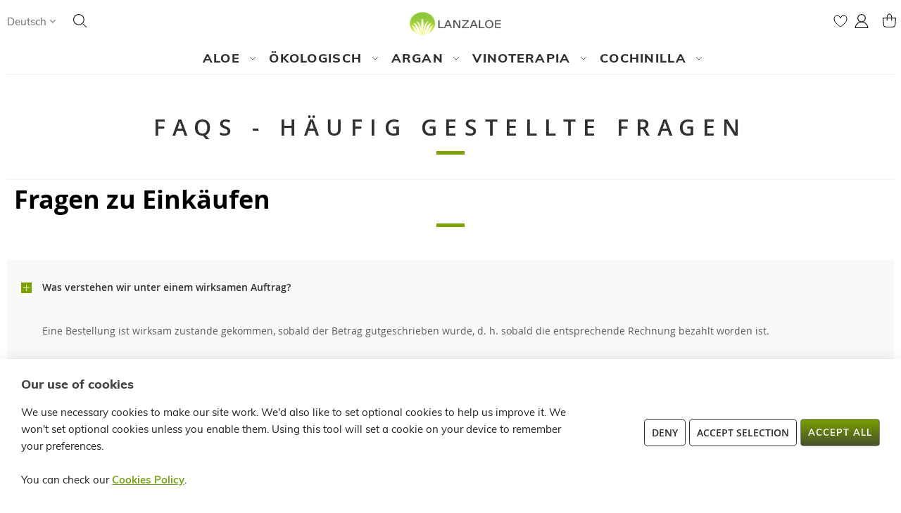

--- FILE ---
content_type: text/html; charset=UTF-8
request_url: https://www.lanzaloe.com/de/faqs/
body_size: 29053
content:
<!doctype html>
<html lang="de">
    <head >
        <script>
    var BASE_URL = 'https://www.lanzaloe.com/de/';
    var require = {
        "baseUrl": "https://www.lanzaloe.com/static/version1763652786/frontend/Argento/Lanzaloe/de_DE"
    };
</script>
        <meta charset="utf-8"/>
<meta name="title" content="Faqs - Häufig gestellte Fragen"/>
<meta name="description" content="Faqs - Häufig gestellte Fragen
"/>
<meta name="keywords" content="Faqs, Häufig gestellte Fragen"/>
<meta name="robots" content="INDEX,FOLLOW"/>
<meta name="viewport" content="width=device-width, initial-scale=1"/>
<meta name="format-detection" content="telephone=no"/>
<title>Faqs - Häufig gestellte Fragen</title>
<link  rel="stylesheet" type="text/css"  media="all" href="https://www.lanzaloe.com/static/version1763652786/frontend/Argento/Lanzaloe/de_DE/Swissup_FontAwesome/font-awesome-4.7.0/css/font-awesome.min.css" />
<link  rel="stylesheet" type="text/css"  media="all" href="https://www.lanzaloe.com/static/version1763652786/frontend/Argento/Lanzaloe/de_DE/mage/calendar.css" />
<link  rel="stylesheet" type="text/css"  media="all" href="https://www.lanzaloe.com/static/version1763652786/frontend/Argento/Lanzaloe/de_DE/css/styles-m.css" />
<link  rel="stylesheet" type="text/css"  media="all" href="https://www.lanzaloe.com/static/version1763652786/frontend/Argento/Lanzaloe/de_DE/Amasty_Base/vendor/slick/amslick.min.css" />
<link  rel="stylesheet" type="text/css"  media="all" href="https://www.lanzaloe.com/static/version1763652786/frontend/Argento/Lanzaloe/de_DE/Amasty_AdvancedReview/vendor/fancybox/jquery.fancybox.min.css" />
<link  rel="stylesheet" type="text/css"  media="all" href="https://www.lanzaloe.com/static/version1763652786/frontend/Argento/Lanzaloe/de_DE/FME_Faqs/css/style.css" />
<link  rel="stylesheet" type="text/css"  media="all" href="https://www.lanzaloe.com/static/version1763652786/frontend/Argento/Lanzaloe/de_DE/Magezon_Core/css/styles.css" />
<link  rel="stylesheet" type="text/css"  media="all" href="https://www.lanzaloe.com/static/version1763652786/frontend/Argento/Lanzaloe/de_DE/Magezon_Core/css/owlcarousel/owl.carousel.min.css" />
<link  rel="stylesheet" type="text/css"  media="all" href="https://www.lanzaloe.com/static/version1763652786/frontend/Argento/Lanzaloe/de_DE/Magezon_Core/css/animate.css" />
<link  rel="stylesheet" type="text/css"  media="all" href="https://www.lanzaloe.com/static/version1763652786/frontend/Argento/Lanzaloe/de_DE/Magezon_Core/css/fontawesome5.css" />
<link  rel="stylesheet" type="text/css"  media="all" href="https://www.lanzaloe.com/static/version1763652786/frontend/Argento/Lanzaloe/de_DE/Magezon_Core/css/mgz_font.css" />
<link  rel="stylesheet" type="text/css"  media="all" href="https://www.lanzaloe.com/static/version1763652786/frontend/Argento/Lanzaloe/de_DE/Magezon_Core/css/mgz_bootstrap.css" />
<link  rel="stylesheet" type="text/css"  media="all" href="https://www.lanzaloe.com/static/version1763652786/frontend/Argento/Lanzaloe/de_DE/Magezon_Builder/css/openiconic.min.css" />
<link  rel="stylesheet" type="text/css"  media="all" href="https://www.lanzaloe.com/static/version1763652786/frontend/Argento/Lanzaloe/de_DE/Magezon_Builder/css/styles.css" />
<link  rel="stylesheet" type="text/css"  media="all" href="https://www.lanzaloe.com/static/version1763652786/frontend/Argento/Lanzaloe/de_DE/Magezon_Builder/css/common.css" />
<link  rel="stylesheet" type="text/css"  media="all" href="https://www.lanzaloe.com/static/version1763652786/frontend/Argento/Lanzaloe/de_DE/Magezon_Newsletter/css/styles.css" />
<link  rel="stylesheet" type="text/css"  media="all" href="https://www.lanzaloe.com/static/version1763652786/frontend/Argento/Lanzaloe/de_DE/Magezon_Core/css/magnific.css" />
<link  rel="stylesheet" type="text/css"  media="all" href="https://www.lanzaloe.com/static/version1763652786/frontend/Argento/Lanzaloe/de_DE/Magezon_PageBuilder/css/styles.css" />
<link  rel="stylesheet" type="text/css"  media="all" href="https://www.lanzaloe.com/static/version1763652786/frontend/Argento/Lanzaloe/de_DE/Magezon_PageBuilder/vendor/photoswipe/photoswipe.css" />
<link  rel="stylesheet" type="text/css"  media="all" href="https://www.lanzaloe.com/static/version1763652786/frontend/Argento/Lanzaloe/de_DE/Magezon_PageBuilder/vendor/photoswipe/default-skin/default-skin.css" />
<link  rel="stylesheet" type="text/css"  media="all" href="https://www.lanzaloe.com/static/version1763652786/frontend/Argento/Lanzaloe/de_DE/Magezon_PageBuilder/vendor/blueimp/css/blueimp-gallery.min.css" />
<link  rel="stylesheet" type="text/css"  media="all" href="https://www.lanzaloe.com/static/version1763652786/frontend/Argento/Lanzaloe/de_DE/Magezon_PageBuilderIconBox/css/styles.css" />
<link  rel="stylesheet" type="text/css"  media="all" href="https://www.lanzaloe.com/static/version1763652786/frontend/Argento/Lanzaloe/de_DE/Swissup_Ajaxpro/css/floatingcart.css" />
<link  rel="stylesheet" type="text/css"  media="all" href="https://www.lanzaloe.com/static/version1763652786/frontend/Argento/Lanzaloe/de_DE/Swissup_Easybanner/css/easybanner.css" />
<link  rel="stylesheet" type="text/css"  media="all" href="https://www.lanzaloe.com/static/version1763652786/frontend/Argento/Lanzaloe/de_DE/mage/gallery/gallery.css" />
<link  rel="stylesheet" type="text/css"  media="all" href="https://www.lanzaloe.com/static/version1763652786/frontend/Argento/Lanzaloe/de_DE/Swissup_Lightboxpro/css/styles.css" />
<link  rel="stylesheet" type="text/css"  media="all" href="https://www.lanzaloe.com/static/version1763652786/frontend/Argento/Lanzaloe/de_DE/Swissup_SeoCrossLinks/css/crosslinks.css" />
<link  rel="stylesheet" type="text/css"  media="all" href="https://www.lanzaloe.com/static/version1763652786/frontend/Argento/Lanzaloe/de_DE/Swissup_SlickCarousel/css/slick.css" />
<link  rel="stylesheet" type="text/css"  media="all" href="https://www.lanzaloe.com/static/version1763652786/frontend/Argento/Lanzaloe/de_DE/Swissup_SlickCarousel/css/slick-theme.css" />
<link  rel="stylesheet" type="text/css"  media="all" href="https://www.lanzaloe.com/static/version1763652786/frontend/Argento/Lanzaloe/de_DE/Swissup_SlickCarousel/css/slick-magento.css" />
<link  rel="stylesheet" type="text/css"  media="all" href="https://www.lanzaloe.com/static/version1763652786/frontend/Argento/Lanzaloe/de_DE/Swissup_Swiper/lib/swiper.css" />
<link  rel="stylesheet" type="text/css"  media="all" href="https://www.lanzaloe.com/static/version1763652786/frontend/Argento/Lanzaloe/de_DE/Swissup_Testimonials/css/testimonials.css" />
<link  rel="stylesheet" type="text/css"  media="all" href="https://www.lanzaloe.com/static/version1763652786/frontend/Argento/Lanzaloe/de_DE/FME_Faqs/css/css-stars.css" />
<link  rel="stylesheet" type="text/css"  media="screen and (min-width: 768px)" href="https://www.lanzaloe.com/static/version1763652786/frontend/Argento/Lanzaloe/de_DE/css/styles-l.css" />
<link  rel="stylesheet" type="text/css"  media="print" href="https://www.lanzaloe.com/static/version1763652786/frontend/Argento/Lanzaloe/de_DE/css/print.css" />
<script  type="text/javascript"  src="https://www.lanzaloe.com/static/version1763652786/frontend/Argento/Lanzaloe/de_DE/requirejs/require.js"></script>
<script  type="text/javascript"  src="https://www.lanzaloe.com/static/version1763652786/frontend/Argento/Lanzaloe/de_DE/mage/requirejs/mixins.js"></script>
<script  type="text/javascript"  src="https://www.lanzaloe.com/static/version1763652786/frontend/Argento/Lanzaloe/de_DE/requirejs-config.js"></script>
<script  type="text/javascript"  src="https://www.lanzaloe.com/static/version1763652786/frontend/Argento/Lanzaloe/de_DE/mage/polyfill.js"></script>
<link  rel="preload" as="font" crossorigin="anonymous" href="https://www.lanzaloe.com/static/version1763652786/frontend/Argento/Lanzaloe/de_DE/Swissup_FontAwesome/font-awesome-4.7.0/fonts/fontawesome-webfont.woff2?v=4.7.0" />
<link  rel="preload" as="font" crossorigin="anonymous" href="https://www.lanzaloe.com/static/version1763652786/frontend/Argento/Lanzaloe/de_DE/fonts/muli/v16/7Auwp_0qiz-afTLGLQ.woff2" />
<link  rel="preload" as="font" crossorigin="anonymous" href="https://www.lanzaloe.com/static/version1763652786/frontend/Argento/Lanzaloe/de_DE/fonts/muli/v16/7Au_p_0qiz-adYnjOCX2zw.woff2" />
<link  rel="preload" as="font" crossorigin="anonymous" href="https://www.lanzaloe.com/static/version1763652786/frontend/Argento/Lanzaloe/de_DE/fonts/muli/v16/7Au_p_0qiz-adZXgOCX2zw.woff2" />
<link  rel="preload" as="font" crossorigin="anonymous" href="https://www.lanzaloe.com/static/version1763652786/frontend/Argento/Lanzaloe/de_DE/fonts/muli/v16/7Au_p_0qiz-adZnkOCX2zw.woff2" />
<link  rel="icon" type="image/x-icon" href="https://www.lanzaloe.com/media/favicon/stores/3/favicon_lanzaloe.png" />
<link  rel="shortcut icon" type="image/x-icon" href="https://www.lanzaloe.com/media/favicon/stores/3/favicon_lanzaloe.png" />
        <script data-defer-js-ignore>window.swissupGdprCookieSettings = {"groups":{"necessary":{"code":"necessary","required":1,"prechecked":1},"preferences":{"code":"preferences","required":0,"prechecked":0},"marketing":{"code":"marketing","required":0,"prechecked":0},"analytics":{"code":"analytics","required":0,"prechecked":0}},"cookies":{"PHPSESSID":{"name":"PHPSESSID","group":"necessary"},"form_key":{"name":"form_key","group":"necessary"},"guest-view":{"name":"guest-view","group":"necessary"},"login_redirect":{"name":"login_redirect","group":"necessary"},"mage-banners-cache-storage":{"name":"mage-banners-cache-storage","group":"necessary"},"mage-cache-sessid":{"name":"mage-cache-sessid","group":"necessary"},"mage-cache-storage":{"name":"mage-cache-storage","group":"necessary"},"mage-cache-storage-section-invalidation":{"name":"mage-cache-storage-section-invalidation","group":"necessary"},"mage-messages":{"name":"mage-messages","group":"necessary"},"persistent_shopping_cart":{"name":"persistent_shopping_cart","group":"necessary"},"private_content_version":{"name":"private_content_version","group":"necessary"},"section_data_ids":{"name":"section_data_ids","group":"necessary"},"user_allowed_save_cookie":{"name":"user_allowed_save_cookie","group":"necessary"},"cookie_consent":{"name":"cookie_consent","group":"necessary"},"X-Magento-Vary":{"name":"X-Magento-Vary","group":"necessary"},"easybanner0124":{"name":"easybanner0124","group":"preferences"},"store":{"name":"store","group":"preferences"},"product_data_storage":{"name":"product_data_storage","group":"marketing"},"recently_compared_product":{"name":"recently_compared_product","group":"marketing"},"recently_compared_product_previous":{"name":"recently_compared_product_previous","group":"marketing"},"recently_viewed_product":{"name":"recently_viewed_product","group":"marketing"},"recently_viewed_product_previous":{"name":"recently_viewed_product_previous","group":"marketing"},"_fbp":{"name":"_fbp","group":"marketing"},"_gac_*":{"name":"_gac_*","group":"marketing"},"add_to_cart":{"name":"add_to_cart","group":"analytics"},"remove_from_cart":{"name":"remove_from_cart","group":"analytics"},"dc_gtm_*":{"name":"dc_gtm_*","group":"analytics"},"_ga":{"name":"_ga","group":"analytics"},"_gat":{"name":"_gat","group":"analytics"},"_gid":{"name":"_gid","group":"analytics"},"_ga_*":{"name":"_ga_*","group":"analytics"},"_gat_*":{"name":"_gat_*","group":"analytics"}},"googleConsent":1,"lifetime":90,"cookieName":"cookie_consent","saveUrl":"https:\/\/www.lanzaloe.com\/de\/privacy-tools\/cookie\/accept\/","registerUrl":"https:\/\/www.lanzaloe.com\/de\/privacy-tools\/cookie\/unknown\/"}</script>
<script data-defer-js-ignore>
window.dataLayer = window.dataLayer || [];
function gdpr_gtag() { dataLayer.push(arguments) }
gdpr_gtag('consent', 'default', {"ad_storage":"denied","ad_user_data":"denied","ad_personalization":"denied","analytics_storage":"denied"});
gdpr_gtag('set', 'url_passthrough', false);
gdpr_gtag('set', 'ads_data_redaction', true);

function gdpr_updateGoogleConsent(groups) {
    gdpr_gtag('consent', 'update', {
        ad_storage: groups.includes('marketing') ? 'granted' : 'denied',
        ad_user_data: groups.includes('marketing') ? 'granted' : 'denied',
        ad_personalization: groups.includes('marketing') ? 'granted' : 'denied',
        analytics_storage: groups.includes('analytics') ? 'granted' : 'denied',
        functionality_storage: groups.includes('preferences') ? 'granted' : 'denied',
        personalization_storage: groups.includes('preferences') ? 'granted' : 'denied',
        security_storage: 'granted'
    });
    gdpr_gtag('set', 'ads_data_redaction', !groups.includes('marketing'));
}

var value = (document.cookie.match(`(^|; )${window.swissupGdprCookieSettings.cookieName}=([^;]*)`)||0)[2] || '';
if (value) {
    try {
        gdpr_updateGoogleConsent(JSON.parse(decodeURIComponent(value))?.groups);
    } catch (e) {
        console.error(e);
    }
}
</script><style>
	@media (min-width: 1260px) {
		.magezon-builder .mgz-container {width: 1260px;}
	}
	</style>
    </head>
    <body data-container="body"
          data-mage-init='{"loaderAjax": {}, "loader": { "icon": "https://www.lanzaloe.com/static/version1763652786/frontend/Argento/Lanzaloe/de_DE/images/loader-2.gif"}}'
        class="lightboxpro-advanced qty-switcher-arrows theme-editor-sticky swissup-ajaxsearch-loading swissup-ajaxsearch-folded-loading faqs-index-index page-layout-2columns-right">
        
<script type="text/x-magento-init">
    {
        "*": {
            "Magento_PageBuilder/js/widget-initializer": {
                "config": {"[data-content-type=\"slider\"][data-appearance=\"default\"]":{"Magento_PageBuilder\/js\/content-type\/slider\/appearance\/default\/widget":false},"[data-content-type=\"map\"]":{"Magento_PageBuilder\/js\/content-type\/map\/appearance\/default\/widget":false},"[data-content-type=\"row\"]":{"Magento_PageBuilder\/js\/content-type\/row\/appearance\/default\/widget":false},"[data-content-type=\"tabs\"]":{"Magento_PageBuilder\/js\/content-type\/tabs\/appearance\/default\/widget":false},"[data-content-type=\"slide\"]":{"Magento_PageBuilder\/js\/content-type\/slide\/appearance\/default\/widget":{"buttonSelector":".pagebuilder-slide-button","showOverlay":"hover","dataRole":"slide"}},"[data-content-type=\"banner\"]":{"Magento_PageBuilder\/js\/content-type\/banner\/appearance\/default\/widget":{"buttonSelector":".pagebuilder-banner-button","showOverlay":"hover","dataRole":"banner"}},"[data-content-type=\"buttons\"]":{"Magento_PageBuilder\/js\/content-type\/buttons\/appearance\/inline\/widget":false},"[data-content-type=\"products\"][data-appearance=\"carousel\"]":{"Magento_PageBuilder\/js\/content-type\/products\/appearance\/carousel\/widget":false}},
                "breakpoints": {"desktop":{"label":"Desktop","stage":true,"default":true,"class":"desktop-switcher","icon":"Magento_PageBuilder::css\/images\/switcher\/switcher-desktop.svg","conditions":{"min-width":"1024px"},"options":{"products":{"default":{"slidesToShow":"5"}}}},"tablet":{"conditions":{"max-width":"1024px","min-width":"768px"},"options":{"products":{"default":{"slidesToShow":"4"},"continuous":{"slidesToShow":"3"}}}},"mobile":{"label":"Mobile","stage":true,"class":"mobile-switcher","icon":"Magento_PageBuilder::css\/images\/switcher\/switcher-mobile.svg","media":"only screen and (max-width: 768px)","conditions":{"max-width":"768px","min-width":"640px"},"options":{"products":{"default":{"slidesToShow":"3"}}}},"mobile-small":{"conditions":{"max-width":"640px"},"options":{"products":{"default":{"slidesToShow":"2"},"continuous":{"slidesToShow":"1"}}}}}            }
        }
    }
</script>

<script type="text/x-magento-init">
    {
        "*": {
            "mage/cookies": {
                "expires": null,
                "path": "\u002F",
                "domain": ".www.lanzaloe.com",
                "secure": false,
                "lifetime": "36000"
            }
        }
    }
</script>
    <noscript>
        <div class="message global noscript">
            <div class="content">
                <p>
                    <strong>JavaScript seems to be disabled in your browser.</strong>
                    <span>For the best experience on our site, be sure to turn on Javascript in your browser.</span>
                </p>
            </div>
        </div>
    </noscript>
    <div class="notice global site local_storage" style="display: none;">
        <div class="content">
            <p>
                <strong>Local Storage seems to be disabled in your browser.</strong><br />
                For the best experience on our site, be sure to turn on Local Storage in your browser.            </p>
        </div>
    </div>
    <script>
require(['jquery'], function(jQuery){

        // <![CDATA[
        (function($) {
            var test = 'test';
            try {
                localStorage.setItem(test, test);
                localStorage.removeItem(test);
            } catch(e) {
                $(".notice.global.site.local_storage").show();
            }
        })(jQuery);
        // ]]>

});
</script>

<script>
    window.cookiesConfig = window.cookiesConfig || {};
    window.cookiesConfig.secure = true;
</script>
<script>
    require.config({
        map: {
            '*': {
                wysiwygAdapter: 'mage/adminhtml/wysiwyg/tiny_mce/tinymce4Adapter'
            }
        }
    });
</script>
<script>
    require.config({
        paths: {
            googleMaps: 'https\u003A\u002F\u002Fmaps.googleapis.com\u002Fmaps\u002Fapi\u002Fjs\u003Fv\u003D3\u0026key\u003D'
        },
        config: {
            'Magento_PageBuilder/js/utils/map': {
                style: '',
            },
            'Magento_PageBuilder/js/content-type/map/preview': {
                apiKey: '',
                apiKeyErrorMessage: 'You\u0020must\u0020provide\u0020a\u0020valid\u0020\u003Ca\u0020href\u003D\u0027https\u003A\u002F\u002Fwww.lanzaloe.com\u002Fde\u002Fadminhtml\u002Fsystem_config\u002Fedit\u002Fsection\u002Fcms\u002F\u0023cms_pagebuilder\u0027\u0020target\u003D\u0027_blank\u0027\u003EGoogle\u0020Maps\u0020API\u0020key\u003C\u002Fa\u003E\u0020to\u0020use\u0020a\u0020map.'
            },
            'Magento_PageBuilder/js/form/element/map': {
                apiKey: '',
                apiKeyErrorMessage: 'You\u0020must\u0020provide\u0020a\u0020valid\u0020\u003Ca\u0020href\u003D\u0027https\u003A\u002F\u002Fwww.lanzaloe.com\u002Fde\u002Fadminhtml\u002Fsystem_config\u002Fedit\u002Fsection\u002Fcms\u002F\u0023cms_pagebuilder\u0027\u0020target\u003D\u0027_blank\u0027\u003EGoogle\u0020Maps\u0020API\u0020key\u003C\u002Fa\u003E\u0020to\u0020use\u0020a\u0020map.'
            },
        }
    });</script>
<script>

    require.config({
        shim: {
            'Magento_PageBuilder/js/utils/map': {
                deps: ['googleMaps']
            }
        }
    });</script>

<link rel="stylesheet" property="stylesheet" type="text/css" href="https://www.lanzaloe.com/media/swissup/argento/luxury/css/base_de_backend.css?version=1766569552" media="all" /><div class="page-wrapper"><header class="page-header configurable"><div class="header wrapper"><div class="header content flex-row"><div class="flex-col-left flex-grow-1 md-flex">        <div class="switcher language switcher-language" data-ui-id="language-switcher" id="switcher-language">
        <strong class="label switcher-label"><span>Language</span></strong>
        <div class="actions dropdown options switcher-options">
            <div class="action toggle switcher-trigger"
                 id="switcher-language-trigger"
                 data-mage-init='{"dropdown":{}}'
                 data-toggle="dropdown"
                 data-trigger-keypress-button="true">
                <strong class="view-de">
                    <span>Deutsch</span>
                </strong>
            </div>
            <ul class="dropdown switcher-dropdown"
                data-target="dropdown">
                                                            <li class="view-es switcher-option">
                            <a href="https://www.lanzaloe.com/de/stores/store/redirect/___store/es/___from_store/de/uenc/aHR0cHM6Ly93d3cubGFuemFsb2UuY29tL2VzL2ZhcXMv/">
                                Español                            </a>
                        </li>
                                                                                <li class="view-en switcher-option">
                            <a href="https://www.lanzaloe.com/de/stores/store/redirect/___store/en/___from_store/de/uenc/aHR0cHM6Ly93d3cubGFuemFsb2UuY29tL2VuL2ZhcXMv/">
                                English                            </a>
                        </li>
                                                                                                                    <li class="view-fr switcher-option">
                            <a href="https://www.lanzaloe.com/de/stores/store/redirect/___store/fr/___from_store/de/uenc/aHR0cHM6Ly93d3cubGFuemFsb2UuY29tL2ZyL2ZhcXMv/">
                                Français                            </a>
                        </li>
                                                </ul>
        </div>
    </div>
<div class="block block-search">
    <div class="block block-title"><strong>Search</strong></div>
    <div class="block block-content">
        <form class="form minisearch" id="search_mini_form"
              action="https://www.lanzaloe.com/de/search/" method="get">
            <div class="field search">
                <label class="label" for="search" data-role="minisearch-label">
                    <span>Search</span>
                </label>
                <div class="control">
                    <input id="search"
                                                           
                                                       type="text"
                           name="q"
                           value=""
                           placeholder="Durchsuche&#x20;hier&#x20;den&#x20;gesamten&#x20;Laden..."
                           class="input-text"
                           maxlength="128"
                           role="combobox"
                           aria-haspopup="false"
                           aria-autocomplete="both"
                           autocomplete="off"
                           aria-expanded="false"/>
                    <div id="search_autocomplete" class="search-autocomplete"></div>
                    <div class="nested">
    <a class="action advanced" href="https://www.lanzaloe.com/de/catalogsearch/advanced/" data-action="advanced-search">
        Advanced Search    </a>
</div>
                </div>
            </div>
            <div class="actions">
                <button type="submit"
                    title="Search"
                    class="action search"
                    aria-label="Search"
                >
                    <span>Search</span>
                </button>
            </div>
        </form>
    </div>
</div>
</div><div class="flex-col-center flex-grow-none"><span data-action="toggle-nav" class="action nav-toggle"><span>Toggle Nav</span></span>
<a class="logo" href="https://www.lanzaloe.com/de/" title="Lanzaloe Aloe Vera">
        <img src="https://www.lanzaloe.com/media/logo/stores/3/logo_lanzaloe_2024_alt.png"
         title="Lanzaloe Aloe Vera"
         alt="Lanzaloe Aloe Vera"
         width="295"         height="29"    />
</a>
</div><div class="flex-col-right flex-grow-1 md-flex"><div class="wishlist">
    <a href="https://www.lanzaloe.com/de/wishlist/"
       title="My Wish List">
       <i class="icon"></i>
       <span class="text">My Wish List</span>
   </a>
</div>
<div class="switcher customer switcher-customer" data-ui-id="customer-switcher" id="switcher-customer">
    <strong class="label switcher-label"><span>My Account</span></strong>
    <div class="actions dropdown options switcher-options">
        <div class="action toggle switcher-trigger"
             id="switcher-customer-trigger"
             aria-label="My Account"
             data-mage-init='{"dropdown":{}}'
             data-toggle="dropdown"
             data-trigger-keypress-button="true">
            <strong>
                <i class="icon"></i>
                <span class="text">My Account</span>
            </strong>
        </div>
        <ul class="dropdown switcher-dropdown"><li><a href="https://www.lanzaloe.com/de/customer/account/" >My Account</a></li><li class="link wishlist" data-bind="scope: 'wishlist'">
    <a href="https://www.lanzaloe.com/de/wishlist/">My Wish List        <!-- ko if: wishlist().counter -->
        <span data-bind="text: wishlist().counter" class="counter qty"></span>
        <!-- /ko -->
    </a>
</li>
<script type="text/x-magento-init">
    {
        "*": {
            "Magento_Ui/js/core/app": {
                "components": {
                    "wishlist": {
                        "component": "Magento_Wishlist/js/view/wishlist"
                    }
                }
            }
        }
    }

</script>
<li class="authorization-link" data-label="or">
    <a href="https://www.lanzaloe.com/de/customer/account/login/referer/aHR0cHM6Ly93d3cubGFuemFsb2UuY29tL2RlL2ZhcXMv/">
        Anmelden    </a>
</li>
</ul>    </div>
</div>

<div data-block="minicart" class="minicart-wrapper">
    <a class="action showcart" href="https://www.lanzaloe.com/de/checkout/cart/"
       data-bind="scope: 'minicart_content'">
        <span class="text">My Cart</span>
        <span class="counter qty empty"
              data-bind="css: { empty: !!getCartParam('summary_count') == false && !isLoading() }, blockLoader: isLoading">
            <span class="counter-number"><!-- ko text: getCartParam('summary_count') --><!-- /ko --></span>
            <span class="counter-label">
            <!-- ko if: getCartParam('summary_count') -->
                <!-- ko text: getCartParam('summary_count') --><!-- /ko -->
                <!-- ko i18n: 'items' --><!-- /ko -->
            <!-- /ko -->
            </span>
        </span>
    </a>
            <div class="block block-minicart"
             data-role="dropdownDialog"
             data-mage-init='{"dropdownDialog":{
                "appendTo":"[data-block=minicart]",
                "triggerTarget":".showcart",
                "timeout": "2000",
                "closeOnMouseLeave": false,
                "closeOnEscape": true,
                "triggerClass":"active",
                "parentClass":"active",
                "buttons":[]}}'>
            <div id="minicart-content-wrapper" data-bind="scope: 'minicart_content'">
                <!-- ko template: getTemplate() --><!-- /ko -->
            </div>
                    </div>
        <script>
        window.checkout = {"shoppingCartUrl":"https:\/\/www.lanzaloe.com\/de\/checkout\/cart\/","checkoutUrl":"https:\/\/www.lanzaloe.com\/de\/checkout\/","updateItemQtyUrl":"https:\/\/www.lanzaloe.com\/de\/checkout\/sidebar\/updateItemQty\/","removeItemUrl":"https:\/\/www.lanzaloe.com\/de\/checkout\/sidebar\/removeItem\/","imageTemplate":"Magento_Catalog\/product\/image_with_borders","baseUrl":"https:\/\/www.lanzaloe.com\/de\/","minicartMaxItemsVisible":5,"websiteId":"1","maxItemsToDisplay":10,"storeId":"3","storeGroupId":"2","customerLoginUrl":"https:\/\/www.lanzaloe.com\/de\/customer\/account\/login\/referer\/aHR0cHM6Ly93d3cubGFuemFsb2UuY29tL2RlL2ZhcXMv\/","isRedirectRequired":false,"autocomplete":"on","captcha":{"user_login":{"isCaseSensitive":false,"imageHeight":50,"imageSrc":"","refreshUrl":"https:\/\/www.lanzaloe.com\/de\/captcha\/refresh\/","isRequired":false,"timestamp":1768874501}}};
    </script>
    <script type="text/x-magento-init">
    {
        "[data-block='minicart']": {
            "Magento_Ui/js/core/app": {"components":{"minicart_content":{"children":{"subtotal.container":{"children":{"subtotal":{"children":{"subtotal.totals":{"config":{"display_cart_subtotal_incl_tax":0,"display_cart_subtotal_excl_tax":1,"template":"Magento_Tax\/checkout\/minicart\/subtotal\/totals"},"children":{"subtotal.totals.msrp":{"component":"Magento_Msrp\/js\/view\/checkout\/minicart\/subtotal\/totals","config":{"displayArea":"minicart-subtotal-hidden","template":"Magento_Msrp\/checkout\/minicart\/subtotal\/totals"}}},"component":"Magento_Tax\/js\/view\/checkout\/minicart\/subtotal\/totals"}},"component":"uiComponent","config":{"template":"Magento_Checkout\/minicart\/subtotal"}}},"component":"uiComponent","config":{"displayArea":"subtotalContainer"}},"item.renderer":{"component":"uiComponent","config":{"displayArea":"defaultRenderer","template":"Magento_Checkout\/minicart\/item\/default"},"children":{"item.image":{"component":"Magento_Catalog\/js\/view\/image","config":{"template":"Magento_Catalog\/product\/image","displayArea":"itemImage"}},"checkout.cart.item.price.sidebar":{"component":"uiComponent","config":{"template":"Magento_Checkout\/minicart\/item\/price","displayArea":"priceSidebar"}}}},"extra_info":{"component":"uiComponent","config":{"displayArea":"extraInfo"}},"promotion":{"component":"uiComponent","config":{"displayArea":"promotion"}}},"config":{"itemRenderer":{"default":"defaultRenderer","simple":"defaultRenderer","virtual":"defaultRenderer"},"template":"Magento_Checkout\/minicart\/content","renderTemplate":null,"tracks":{"renderTemplate":true}},"component":"Magento_Checkout\/js\/view\/minicart"},"ajaxpro_minicart_content":{"children":{"subtotal.container":{"children":{"subtotal":{"children":{"subtotal.totals":{"config":{"display_cart_subtotal_incl_tax":0,"display_cart_subtotal_excl_tax":1}}}}}}}}},"types":[]}        },
        "*": {
            "Magento_Ui/js/block-loader": "https\u003A\u002F\u002Fwww.lanzaloe.com\u002Fstatic\u002Fversion1763652786\u002Ffrontend\u002FArgento\u002FLanzaloe\u002Fde_DE\u002Fimages\u002Floader\u002D1.gif"
        }
    }
    </script>
</div>


</div></div></div><div class="header wrapper last"><div class="header bottom flex-row"><div class="flex-col-center flex-grow-1">    <div class="sections nav-sections">
                <div class="section-items nav-sections-items"
             data-mage-init='{"tabs":{"openedState":"active"}}'>
                                            <div class="section-item-title nav-sections-item-title"
                     data-role="collapsible">
                    <a class="nav-sections-item-switch"
                       data-toggle="switch" href="#store.menu">
                        Menü                    </a>
                </div>
                <div class="section-item-content nav-sections-item-content"
                     id="store.menu"
                     data-role="content">
                    
<nav class="swissup-navigationpro navpro navigation orientation-horizontal dropdown-level0-stick-center dropdown-left dropdown-bottom navpro-transformable navpro-effect-slidein navpro-theme-air"
    data-action="navigation">
    <ul id="navpro-topnav"
        class="navpro-menu navpro-sticky justify-center caret-aside navpro-ribbon dropdown-bottom"
        data-mage-init='{"navpro":{"level0":{"position":{"my":"center top","at":"center bottom"}},"position":{"my":"right top","at":"left top"},"mediaBreakpoint":"(max-width: 767px)"},"Swissup_Navigationpro\/js\/sticky":[]}'
        >
        <li  class="li-item level0 nav-1 size-medium category-item first level-top parent"><a href="https://www.lanzaloe.com/de/aloe.html" class="level-top">
    <span>Aloe</span>
</a><div class="navpro-dropdown navpro-dropdown-level1 size-medium" data-level="0"><div class="navpro-dropdown-inner"><div class="navpro-row gutters"><div class="navpro-col navpro-col-12"><ul class="children" data-columns="1"><li  class="li-item level1 nav-1-1 size-small category-item first"><a href="https://www.lanzaloe.com/de/aloe/aloe-salud-y-pureza.html" class=" navpro-a-with-thumbnail">
    <span>Gesundheit und Reinheit</span>
    
        <img alt="Gesundheit und Reinheit" src="https://www.lanzaloe.com/media/catalog/category/saudypureza_min_1.jpg" />
    
</a>
</li><li  class="li-item level1 nav-1-2 size-xlarge category-item"><a href="https://www.lanzaloe.com/de/aloe/aloe-cuidado-facial.html" class=" navpro-a-with-thumbnail">
    <span>Gesichtspflege</span>
    
        <img alt="Gesichtspflege" src="https://www.lanzaloe.com/media/catalog/category/cuidadofacial_min_1_1.jpg" />
    
</a>
</li><li  class="li-item level1 nav-1-3 size-xlarge category-item"><a href="https://www.lanzaloe.com/de/aloe/aloe-cuidado-corporal.html" class=" navpro-a-with-thumbnail">
    <span>Körperpflege</span>
    
        <img alt="Körperpflege" src="https://www.lanzaloe.com/media/catalog/category/idadocorporal_min_2.jpg" />
    
</a>
</li><li  class="li-item level1 nav-1-4 size-xlarge category-item"><a href="https://www.lanzaloe.com/de/aloe/aloe-bano-e-higiene.html" class=" navpro-a-with-thumbnail">
    <span>Baden und Hygiene</span>
    
        <img alt="Baden und Hygiene" src="https://www.lanzaloe.com/media/catalog/category/4_ba_o_e_higuiene__min_1.jpg" />
    
</a>
</li><li  class="li-item level1 nav-1-5 size-xlarge category-item"><a href="https://www.lanzaloe.com/de/aloe/animaloe.html" class=" navpro-a-with-thumbnail">
    <span>Tiere</span>
    
        <img alt="Tiere" src="https://www.lanzaloe.com/media/catalog/category/5_animales_min_1.jpg" />
    
</a>
</li><li  class="li-item level1 nav-1-6 size-xlarge category-item"><a href="https://www.lanzaloe.com/de/aloe/gourmet-y-hogar.html" class=" navpro-a-with-thumbnail">
    <span>Gourmet und Haushalt</span>
    
        <img alt="Gourmet und Haushalt" src="https://www.lanzaloe.com/media/catalog/category/6_gourmet_y_hogar_min_1.jpg" />
    
</a>
</li><li  class="li-item level1 nav-1-7 size-xlarge category-item last"><a href="https://www.lanzaloe.com/de/aloe/kits.html" class=" navpro-a-with-thumbnail">
    <span>Bausätze</span>
    
        <img alt="Bausätze" src="https://www.lanzaloe.com/media/catalog/category/7_kits_min_1.jpg" />
    
</a>
</li></ul></div></div></div><span class="navpro-shevron"></span></div></li><li  class="li-item level0 nav-2 size-fullscreen category-item level-top parent"><a href="https://www.lanzaloe.com/de/ecologica.html" class="level-top">
    <span>Ökologisch</span>
</a><div class="navpro-dropdown navpro-dropdown-level1 size-fullscreen" data-level="0"><div class="navpro-dropdown-inner"><div class="navpro-row gutters"><div class="navpro-col navpro-col-12"><p>
<div class="block widget highlight-swiper block-highlight highlight-carousel highlight-grid highlight-cols-6 highlight-all" data-content-type="highlight">
            <div class="block-title">
            <strong role="heading" aria-level="2">Ökologisch</strong>
            
            <div class="block-title-background">
                            </div>
        </div>
        <div class="block-content">
                            <div class="swiper-container" data-mage-init='{"Swissup_Highlight/js/carousel": {"slidesPerView":1,"navigation":{"nextEl":".swiper-button-next","prevEl":".swiper-button-prev"},"dataSourceUrl":"https:\/\/www.lanzaloe.com\/de\/highlight\/carousel\/slide\/","blockData":{"type":"Swissup\\Highlight\\Block\\ProductList\\All","carousel":"1","products_count":"6","column_count":"6","page_count":"1","order":"default","dir":"asc","template":"Magento_Catalog::product\/list.phtml","mode":"grid","conditions_encoded":"^[`1`:^[`type`:`Magento||CatalogWidget||Model||Rule||Condition||Combine`,`aggregator`:`all`,`value`:`1`,`new_child`:``^],`1--1`:^[`type`:`Magento||CatalogWidget||Model||Rule||Condition||Product`,`attribute`:`category_ids`,`operator`:`==`,`value`:`67`^]^]","page_var_name":"hap","category_ids":""},"destroy":{"media":"(max-width: 640px)"}}}'>
                <div class="swiper-wrapper">
                    <div class="swiper-slide slide">
                                    
    <div class="products wrapper grid products-grid">
                <ol class="products list items product-items">
                                        <li class="item product product-item">                <div class="product-item-info" data-container="product-grid">
                                        <div class="prolabels-wrapper">
                                                                        <a href="https://www.lanzaloe.com/de/gel-puro-100-ecologico.html" class="product photo product-item-photo" tabindex="-1">
                            
<span class="product-image-container"
      style="width:280px;">
    <span class="product-image-wrapper"
          style="padding-bottom: 150%;">
        <img class="product-image-photo"
                        src="https://www.lanzaloe.com/media/catalog/product/cache/280x420/gel-puro-100-ecolÓgico.jpg"
            max-width="280"
            max-height="420"
            alt="Aloe Vera Pures Gel 100% Ökologisch"/></span>
</span>
                            <span class="hover-image-container product-image-container product-image-container-68"
    style="--image-container-width: 280px; --image-container-aspect-ratio: 280/420;">
    <span class="product-image-wrapper">
        <img class="hover-image product-image-photo"             src="https://www.lanzaloe.com/media/catalog/product/cache/280x420/gel-puro-100-ecolÓgico-1.jpg"
            loading="lazy"
            width="280"
            height="420"
            alt="Aloe Vera Pures Gel 100% Ökologisch"/>
    </span>
</span>
                        </a>
                                            </div>
                    <div class="product details product-item-details">
                                                <strong class="product name product-item-name">
                            <a class="product-item-link"
                               href="https://www.lanzaloe.com/de/gel-puro-100-ecologico.html">
                                Aloe Vera Pures Gel 100% Ökologisch                            </a>
                        </strong>
                        <div class="price-box price-final_price" data-role="priceBox" data-product-id="68" data-price-box="product-id-68">
    

<span class="price-container price-final_price&#x20;tax"
        >
        <span  id="product-price-68"                data-price-amount="17.45"
        data-price-type="finalPrice"
        class="price-wrapper "
    ><span class="price">17,45 €</span></span>
        </span>

</div>
                        
                                <div class="product-reviews-summary short">
                <div class="rating-summary">
            <span class="label"><span>Rating:</span></span>
            <div class="rating-result" title="97%">
                <span style="width:97%"><span>97%</span></span>
            </div>
        </div>
                <div class="reviews-actions">
            <a class="action view" href="https://www.lanzaloe.com/de/gel-puro-100-ecologico.html#reviews">34&nbsp;<span>Bewertungen</span></a>
        </div>
    </div>
                        
                        <div class="product-item-inner">
                            <div class="product actions product-item-actions">
    <div class="actions-primary">
                                <form data-role="tocart-form" action="https://www.lanzaloe.com/de/checkout/cart/add/uenc/[base64]%2C%2C/product/68/" method="post">
                <input type="hidden" name="product" value="68">
                <input type="hidden" name="uenc" value="[base64],,">
                <input name="form_key" type="hidden" value="WX5WTnQ2prQNKP1q" />                <button type="submit"
                        title="In den Warenkorb"
                        class="action tocart primary">
                    <span>In den Warenkorb</span>
                </button>
            </form>
            </div>
    <div data-role="add-to-links" class="actions-secondary">
                    <a href="#"
               class="action towishlist"
               title="Zur Wunschliste hinzufügen"
               aria-label="Zur Wunschliste hinzufügen"
               data-post='{"action":"https:\/\/www.lanzaloe.com\/de\/wishlist\/index\/add\/","data":{"product":68,"uenc":""}}'
               data-action="add-to-wishlist"
               role="button">
                <span>Zur Wunschliste hinzufügen</span>
            </a>
                                    <a href="#"
               class="action tocompare"
               title="Add to Compare"
               aria-label="Add to Compare"
               data-post='{"action":"https:\/\/www.lanzaloe.com\/de\/catalog\/product_compare\/add\/","data":{"product":"68","uenc":""}}'
               role="button">
                <span>Add to Compare</span>
            </a>
            </div>
</div>
                                                    </div>
                                            </div>
                </div>
                                            </li><li class="item product product-item">                <div class="product-item-info" data-container="product-grid">
                                        <div class="prolabels-wrapper">
                                                                        <a href="https://www.lanzaloe.com/de/bio-aktive-tagescreme.html" class="product photo product-item-photo" tabindex="-1">
                            
<span class="product-image-container"
      style="width:280px;">
    <span class="product-image-wrapper"
          style="padding-bottom: 150%;">
        <img class="product-image-photo"
                        src="https://www.lanzaloe.com/media/catalog/product/cache/280x420/crema-hidratante-bio–activa-(día).jpg"
            max-width="280"
            max-height="420"
            alt="Bio-Aktive Tagescreme "/></span>
</span>
                                                    </a>
                                            </div>
                    <div class="product details product-item-details">
                                                <strong class="product name product-item-name">
                            <a class="product-item-link"
                               href="https://www.lanzaloe.com/de/bio-aktive-tagescreme.html">
                                Bio-Aktive Tagescreme                             </a>
                        </strong>
                        <div class="price-box price-final_price" data-role="priceBox" data-product-id="63" data-price-box="product-id-63">
    

<span class="price-container price-final_price&#x20;tax"
        >
        <span  id="product-price-63"                data-price-amount="14.95"
        data-price-type="finalPrice"
        class="price-wrapper "
    ><span class="price">14,95 €</span></span>
        </span>

</div>
                        
                                <div class="product-reviews-summary short">
                <div class="rating-summary">
            <span class="label"><span>Rating:</span></span>
            <div class="rating-result" title="94%">
                <span style="width:94%"><span>94%</span></span>
            </div>
        </div>
                <div class="reviews-actions">
            <a class="action view" href="https://www.lanzaloe.com/de/bio-aktive-tagescreme.html#reviews">15&nbsp;<span>Bewertungen</span></a>
        </div>
    </div>
                        
                        <div class="product-item-inner">
                            <div class="product actions product-item-actions">
    <div class="actions-primary">
                                <form data-role="tocart-form" action="https://www.lanzaloe.com/de/checkout/cart/add/uenc/[base64]%2C%2C/product/63/" method="post">
                <input type="hidden" name="product" value="63">
                <input type="hidden" name="uenc" value="[base64],,">
                <input name="form_key" type="hidden" value="WX5WTnQ2prQNKP1q" />                <button type="submit"
                        title="In den Warenkorb"
                        class="action tocart primary">
                    <span>In den Warenkorb</span>
                </button>
            </form>
            </div>
    <div data-role="add-to-links" class="actions-secondary">
                    <a href="#"
               class="action towishlist"
               title="Zur Wunschliste hinzufügen"
               aria-label="Zur Wunschliste hinzufügen"
               data-post='{"action":"https:\/\/www.lanzaloe.com\/de\/wishlist\/index\/add\/","data":{"product":63,"uenc":""}}'
               data-action="add-to-wishlist"
               role="button">
                <span>Zur Wunschliste hinzufügen</span>
            </a>
                                    <a href="#"
               class="action tocompare"
               title="Add to Compare"
               aria-label="Add to Compare"
               data-post='{"action":"https:\/\/www.lanzaloe.com\/de\/catalog\/product_compare\/add\/","data":{"product":"63","uenc":""}}'
               role="button">
                <span>Add to Compare</span>
            </a>
            </div>
</div>
                                                    </div>
                                            </div>
                </div>
                                            </li><li class="item product product-item">                <div class="product-item-info" data-container="product-grid">
                                        <div class="prolabels-wrapper">
                                                                        <a href="https://www.lanzaloe.com/de/kit-eco-cremas-faciales.html" class="product photo product-item-photo" tabindex="-1">
                            
<span class="product-image-container"
      style="width:280px;">
    <span class="product-image-wrapper"
          style="padding-bottom: 150%;">
        <img class="product-image-photo"
                        src="https://www.lanzaloe.com/media/catalog/product/cache/280x420/kit-eco-cremas-faciales.jpg"
            max-width="280"
            max-height="420"
            alt="Kit Natur - GesichtsCremes"/></span>
</span>
<div data-mage-init='{"Swissup_ProLabels\/js\/prolabels":{"parent":".product-item-info","imageLabelsTarget":".prolabels-wrapper, .product-item-photo","contentLabelsTarget":".product-item-details .product-item-name","labelsData":[{"position":"bottom-center","items":[{"text":"OUT OF STOCK\r\n<b style=\"height: 0; width: 0; right: -18px; border-top:10px solid transparent; border-bottom: 12px solid transparent; border-left: 18px solid #f8463f; position: absolute;\"><\/b>\r\n\r\n","custom":"background: #f8463f; color: #fff; font-family: \u0027Ubuntu\u0027, sans-serif; font-size: 12px; height: 22px; left: -1px; line-height: 22px; margin: 5px 5px; margin-right: 4px; padding: 0 2px; padding-left: 4px; text-shadow: 0 1px 0 rgba(0,0,0,0.3); white-space: nowrap;"}]}],"predefinedVars":[],"contentLabelsInsertion":"insertAfter"}}'></div>                            <span class="hover-image-container product-image-container product-image-container-69"
    style="--image-container-width: 280px; --image-container-aspect-ratio: 280/420;">
    <span class="product-image-wrapper">
        <img class="hover-image product-image-photo"             src="https://www.lanzaloe.com/media/catalog/product/cache/280x420/kit-eco-cremas-faciales-1.jpg"
            loading="lazy"
            width="280"
            height="420"
            alt="Kit Natur - GesichtsCremes"/>
    </span>
</span>
                        </a>
                                            </div>
                    <div class="product details product-item-details">
                                                <strong class="product name product-item-name">
                            <a class="product-item-link"
                               href="https://www.lanzaloe.com/de/kit-eco-cremas-faciales.html">
                                Kit Natur - GesichtsCremes                            </a>
                        </strong>
                        <div class="price-box price-final_price" data-role="priceBox" data-product-id="69" data-price-box="product-id-69">
    

<span class="price-container price-final_price&#x20;tax"
        >
        <span  id="product-price-69"                data-price-amount="35.95"
        data-price-type="finalPrice"
        class="price-wrapper "
    ><span class="price">35,95 €</span></span>
        </span>

</div>
                        
                                <div class="product-reviews-summary short">
                <div class="rating-summary">
            <span class="label"><span>Rating:</span></span>
            <div class="rating-result" title="100%">
                <span style="width:100%"><span>100%</span></span>
            </div>
        </div>
                <div class="reviews-actions">
            <a class="action view" href="https://www.lanzaloe.com/de/kit-eco-cremas-faciales.html#reviews">3&nbsp;<span>Bewertungen</span></a>
        </div>
    </div>
                        
                        <div class="product-item-inner">
                            <div class="product actions product-item-actions">
    <div class="actions-primary">
                                    <div class="stock unavailable"><span>Out of stock</span></div>
                        </div>
    <div data-role="add-to-links" class="actions-secondary">
                    <a href="#"
               class="action towishlist"
               title="Zur Wunschliste hinzufügen"
               aria-label="Zur Wunschliste hinzufügen"
               data-post='{"action":"https:\/\/www.lanzaloe.com\/de\/wishlist\/index\/add\/","data":{"product":69,"uenc":""}}'
               data-action="add-to-wishlist"
               role="button">
                <span>Zur Wunschliste hinzufügen</span>
            </a>
                                    <a href="#"
               class="action tocompare"
               title="Add to Compare"
               aria-label="Add to Compare"
               data-post='{"action":"https:\/\/www.lanzaloe.com\/de\/catalog\/product_compare\/add\/","data":{"product":"69","uenc":""}}'
               role="button">
                <span>Add to Compare</span>
            </a>
            </div>
</div>
                                                    </div>
                                            </div>
                </div>
                                            </li><li class="item product product-item">                <div class="product-item-info" data-container="product-grid">
                                        <div class="prolabels-wrapper">
                                                                        <a href="https://www.lanzaloe.com/de/kit-cremas-ecologicas-con-aloe-vera.html" class="product photo product-item-photo" tabindex="-1">
                            
<span class="product-image-container"
      style="width:280px;">
    <span class="product-image-wrapper"
          style="padding-bottom: 150%;">
        <img class="product-image-photo"
                        src="https://www.lanzaloe.com/media/catalog/product/cache/280x420/kit-cremas-ecológicas-con-aloe-vera.jpg"
            max-width="280"
            max-height="420"
            alt="Pflege-Set Ökologische Cremes mit Aloe Vera"/></span>
</span>
<div data-mage-init='{"Swissup_ProLabels\/js\/prolabels":{"parent":".product-item-info","imageLabelsTarget":".prolabels-wrapper, .product-item-photo","contentLabelsTarget":".product-item-details .product-item-name","labelsData":[{"position":"bottom-center","items":[{"text":"OUT OF STOCK\r\n<b style=\"height: 0; width: 0; right: -18px; border-top:10px solid transparent; border-bottom: 12px solid transparent; border-left: 18px solid #f8463f; position: absolute;\"><\/b>\r\n\r\n","custom":"background: #f8463f; color: #fff; font-family: \u0027Ubuntu\u0027, sans-serif; font-size: 12px; height: 22px; left: -1px; line-height: 22px; margin: 5px 5px; margin-right: 4px; padding: 0 2px; padding-left: 4px; text-shadow: 0 1px 0 rgba(0,0,0,0.3); white-space: nowrap;"}]}],"predefinedVars":[],"contentLabelsInsertion":"insertAfter"}}'></div>                            <span class="hover-image-container product-image-container product-image-container-66"
    style="--image-container-width: 280px; --image-container-aspect-ratio: 280/420;">
    <span class="product-image-wrapper">
        <img class="hover-image product-image-photo"             src="https://www.lanzaloe.com/media/catalog/product/cache/280x420/kit-cremas-ecológicas-con-aloe-vera-1.jpg"
            loading="lazy"
            width="280"
            height="420"
            alt="Pflege-Set Ökologische Cremes mit Aloe Vera"/>
    </span>
</span>
                        </a>
                                            </div>
                    <div class="product details product-item-details">
                                                <strong class="product name product-item-name">
                            <a class="product-item-link"
                               href="https://www.lanzaloe.com/de/kit-cremas-ecologicas-con-aloe-vera.html">
                                Pflege-Set Ökologische Cremes mit Aloe Vera                            </a>
                        </strong>
                        <div class="price-box price-final_price" data-role="priceBox" data-product-id="66" data-price-box="product-id-66">
    

<span class="price-container price-final_price&#x20;tax"
        >
        <span  id="product-price-66"                data-price-amount="51.95"
        data-price-type="finalPrice"
        class="price-wrapper "
    ><span class="price">51,95 €</span></span>
        </span>

</div>
                        
                                                
                        <div class="product-item-inner">
                            <div class="product actions product-item-actions">
    <div class="actions-primary">
                                    <div class="stock unavailable"><span>Out of stock</span></div>
                        </div>
    <div data-role="add-to-links" class="actions-secondary">
                    <a href="#"
               class="action towishlist"
               title="Zur Wunschliste hinzufügen"
               aria-label="Zur Wunschliste hinzufügen"
               data-post='{"action":"https:\/\/www.lanzaloe.com\/de\/wishlist\/index\/add\/","data":{"product":66,"uenc":""}}'
               data-action="add-to-wishlist"
               role="button">
                <span>Zur Wunschliste hinzufügen</span>
            </a>
                                    <a href="#"
               class="action tocompare"
               title="Add to Compare"
               aria-label="Add to Compare"
               data-post='{"action":"https:\/\/www.lanzaloe.com\/de\/catalog\/product_compare\/add\/","data":{"product":"66","uenc":""}}'
               role="button">
                <span>Add to Compare</span>
            </a>
            </div>
</div>
                                                    </div>
                                            </div>
                </div>
                                            </li><li class="item product product-item">                <div class="product-item-info" data-container="product-grid">
                                        <div class="prolabels-wrapper">
                                                                        <a href="https://www.lanzaloe.com/de/anti-aging-bio-nachtcreme-100-okologisch.html" class="product photo product-item-photo" tabindex="-1">
                            
<span class="product-image-container"
      style="width:280px;">
    <span class="product-image-wrapper"
          style="padding-bottom: 150%;">
        <img class="product-image-photo"
                        src="https://www.lanzaloe.com/media/catalog/product/cache/280x420/crema-facial-bio-anti-aging-(noche)-100-ecolÓgica.jpg"
            max-width="280"
            max-height="420"
            alt="Anti-Aging Bio-Nachtcreme 100% ökologisch"/></span>
</span>
<div data-mage-init='{"Swissup_ProLabels\/js\/prolabels":{"parent":".product-item-info","imageLabelsTarget":".prolabels-wrapper, .product-item-photo","contentLabelsTarget":".product-item-details .product-item-name","labelsData":[{"position":"bottom-center","items":[{"text":"OUT OF STOCK\r\n<b style=\"height: 0; width: 0; right: -18px; border-top:10px solid transparent; border-bottom: 12px solid transparent; border-left: 18px solid #f8463f; position: absolute;\"><\/b>\r\n\r\n","custom":"background: #f8463f; color: #fff; font-family: \u0027Ubuntu\u0027, sans-serif; font-size: 12px; height: 22px; left: -1px; line-height: 22px; margin: 5px 5px; margin-right: 4px; padding: 0 2px; padding-left: 4px; text-shadow: 0 1px 0 rgba(0,0,0,0.3); white-space: nowrap;"}]}],"predefinedVars":[],"contentLabelsInsertion":"insertAfter"}}'></div>                                                    </a>
                                            </div>
                    <div class="product details product-item-details">
                                                <strong class="product name product-item-name">
                            <a class="product-item-link"
                               href="https://www.lanzaloe.com/de/anti-aging-bio-nachtcreme-100-okologisch.html">
                                Anti-Aging Bio-Nachtcreme 100% ökologisch                            </a>
                        </strong>
                        <div class="price-box price-final_price" data-role="priceBox" data-product-id="64" data-price-box="product-id-64">
    

<span class="price-container price-final_price&#x20;tax"
        >
        <span  id="product-price-64"                data-price-amount="14.95"
        data-price-type="finalPrice"
        class="price-wrapper "
    ><span class="price">14,95 €</span></span>
        </span>

</div>
                        
                                <div class="product-reviews-summary short">
                <div class="rating-summary">
            <span class="label"><span>Rating:</span></span>
            <div class="rating-result" title="91%">
                <span style="width:91%"><span>91%</span></span>
            </div>
        </div>
                <div class="reviews-actions">
            <a class="action view" href="https://www.lanzaloe.com/de/anti-aging-bio-nachtcreme-100-okologisch.html#reviews">9&nbsp;<span>Bewertungen</span></a>
        </div>
    </div>
                        
                        <div class="product-item-inner">
                            <div class="product actions product-item-actions">
    <div class="actions-primary">
                                    <div class="stock unavailable"><span>Out of stock</span></div>
                        </div>
    <div data-role="add-to-links" class="actions-secondary">
                    <a href="#"
               class="action towishlist"
               title="Zur Wunschliste hinzufügen"
               aria-label="Zur Wunschliste hinzufügen"
               data-post='{"action":"https:\/\/www.lanzaloe.com\/de\/wishlist\/index\/add\/","data":{"product":64,"uenc":""}}'
               data-action="add-to-wishlist"
               role="button">
                <span>Zur Wunschliste hinzufügen</span>
            </a>
                                    <a href="#"
               class="action tocompare"
               title="Add to Compare"
               aria-label="Add to Compare"
               data-post='{"action":"https:\/\/www.lanzaloe.com\/de\/catalog\/product_compare\/add\/","data":{"product":"64","uenc":""}}'
               role="button">
                <span>Add to Compare</span>
            </a>
            </div>
</div>
                                                    </div>
                                            </div>
                </div>
                                            </li><li class="item product product-item">                <div class="product-item-info" data-container="product-grid">
                                        <div class="prolabels-wrapper">
                                                                        <a href="https://www.lanzaloe.com/de/augenkonturen-creme-anti-aging-100-okologisch.html" class="product photo product-item-photo" tabindex="-1">
                            
<span class="product-image-container"
      style="width:280px;">
    <span class="product-image-wrapper"
          style="padding-bottom: 150%;">
        <img class="product-image-photo"
                        src="https://www.lanzaloe.com/media/catalog/product/cache/280x420/contorno-de-ojos-bio-anti-aging-100-ecologico.jpg"
            max-width="280"
            max-height="420"
            alt="Augenkonturen creme Anti-Aging 100% Ökologisch"/></span>
</span>
<div data-mage-init='{"Swissup_ProLabels\/js\/prolabels":{"parent":".product-item-info","imageLabelsTarget":".prolabels-wrapper, .product-item-photo","contentLabelsTarget":".product-item-details .product-item-name","labelsData":[{"position":"bottom-center","items":[{"text":"OUT OF STOCK\r\n<b style=\"height: 0; width: 0; right: -18px; border-top:10px solid transparent; border-bottom: 12px solid transparent; border-left: 18px solid #f8463f; position: absolute;\"><\/b>\r\n\r\n","custom":"background: #f8463f; color: #fff; font-family: \u0027Ubuntu\u0027, sans-serif; font-size: 12px; height: 22px; left: -1px; line-height: 22px; margin: 5px 5px; margin-right: 4px; padding: 0 2px; padding-left: 4px; text-shadow: 0 1px 0 rgba(0,0,0,0.3); white-space: nowrap;"}]}],"predefinedVars":[],"contentLabelsInsertion":"insertAfter"}}'></div>                                                    </a>
                                            </div>
                    <div class="product details product-item-details">
                                                <strong class="product name product-item-name">
                            <a class="product-item-link"
                               href="https://www.lanzaloe.com/de/augenkonturen-creme-anti-aging-100-okologisch.html">
                                Augenkonturen creme Anti-Aging 100% Ökologisch                            </a>
                        </strong>
                        <div class="price-box price-final_price" data-role="priceBox" data-product-id="65" data-price-box="product-id-65">
    

<span class="price-container price-final_price&#x20;tax"
        >
        <span  id="product-price-65"                data-price-amount="12.95"
        data-price-type="finalPrice"
        class="price-wrapper "
    ><span class="price">12,95 €</span></span>
        </span>

</div>
                        
                                <div class="product-reviews-summary short">
                <div class="rating-summary">
            <span class="label"><span>Rating:</span></span>
            <div class="rating-result" title="100%">
                <span style="width:100%"><span>100%</span></span>
            </div>
        </div>
                <div class="reviews-actions">
            <a class="action view" href="https://www.lanzaloe.com/de/augenkonturen-creme-anti-aging-100-okologisch.html#reviews">8&nbsp;<span>Bewertungen</span></a>
        </div>
    </div>
                        
                        <div class="product-item-inner">
                            <div class="product actions product-item-actions">
    <div class="actions-primary">
                                    <div class="stock unavailable"><span>Out of stock</span></div>
                        </div>
    <div data-role="add-to-links" class="actions-secondary">
                    <a href="#"
               class="action towishlist"
               title="Zur Wunschliste hinzufügen"
               aria-label="Zur Wunschliste hinzufügen"
               data-post='{"action":"https:\/\/www.lanzaloe.com\/de\/wishlist\/index\/add\/","data":{"product":65,"uenc":""}}'
               data-action="add-to-wishlist"
               role="button">
                <span>Zur Wunschliste hinzufügen</span>
            </a>
                                    <a href="#"
               class="action tocompare"
               title="Add to Compare"
               aria-label="Add to Compare"
               data-post='{"action":"https:\/\/www.lanzaloe.com\/de\/catalog\/product_compare\/add\/","data":{"product":"65","uenc":""}}'
               role="button">
                <span>Add to Compare</span>
            </a>
            </div>
</div>
                                                    </div>
                                            </div>
                </div>
                </li>                    </ol>
    </div>
                <script type="text/x-magento-init">
        {
            "[data-role=tocart-form], .form.map.checkout": {
                "catalogAddToCart": {}
            }
        }
        </script>
                        </div>
                                            <div class="swiper-slide slide loading" title="Load more"></div>
                                    </div>
                <div class="swiper-button-prev swiper-button-black"></div>
                <div class="swiper-button-next swiper-button-black"></div>
            </div>
            <div class="swiper-config carousel-config" data-config='{"slidesPerView":1,"navigation":{"nextEl":".swiper-button-next","prevEl":".swiper-button-prev"},"dataSourceUrl":"https:\/\/www.lanzaloe.com\/de\/highlight\/carousel\/slide\/","blockData":{"type":"Swissup\\Highlight\\Block\\ProductList\\All","carousel":"1","products_count":"6","column_count":"6","page_count":"1","order":"default","dir":"asc","template":"Magento_Catalog::product\/list.phtml","mode":"grid","conditions_encoded":"^[`1`:^[`type`:`Magento||CatalogWidget||Model||Rule||Condition||Combine`,`aggregator`:`all`,`value`:`1`,`new_child`:``^],`1--1`:^[`type`:`Magento||CatalogWidget||Model||Rule||Condition||Product`,`attribute`:`category_ids`,`operator`:`==`,`value`:`67`^]^]","page_var_name":"hap","category_ids":""},"destroy":{"media":"(max-width: 640px)"}}'></div>
        
        
            </div>
</div>
</p>
</div></div></div><span class="navpro-shevron"></span></div></li><li  class="li-item level0 nav-3 size-medium category-item level-top parent"><a href="https://www.lanzaloe.com/de/argan.html" class="level-top">
    <span>Argan</span>
</a><div class="navpro-dropdown navpro-dropdown-level1 size-medium" data-level="0"><div class="navpro-dropdown-inner"><div class="navpro-row gutters"><div class="navpro-col navpro-col-12">
<div class="block widget highlight-swiper block-highlight highlight-carousel highlight-grid highlight-cols-5 highlight-all" data-content-type="highlight">
            <div class="block-title">
            <strong role="heading" aria-level="2">Argán</strong>
            
            <div class="block-title-background">
                            </div>
        </div>
        <div class="block-content">
                            <div class="swiper-container" data-mage-init='{"Swissup_Highlight/js/carousel": {"slidesPerView":1,"navigation":{"nextEl":".swiper-button-next","prevEl":".swiper-button-prev"},"dataSourceUrl":"https:\/\/www.lanzaloe.com\/de\/highlight\/carousel\/slide\/","blockData":{"type":"Swissup\\Highlight\\Block\\ProductList\\All","carousel":"1","products_count":"5","column_count":"5","page_count":"1","order":"default","dir":"asc","template":"Magento_Catalog::product\/list.phtml","mode":"grid","conditions_encoded":"^[`1`:^[`type`:`Magento||CatalogWidget||Model||Rule||Condition||Combine`,`aggregator`:`all`,`value`:`1`,`new_child`:``^],`1--1`:^[`type`:`Magento||CatalogWidget||Model||Rule||Condition||Product`,`attribute`:`category_ids`,`operator`:`==`,`value`:`58`^]^]","page_var_name":"hap","category_ids":""},"destroy":{"media":"(max-width: 640px)"}}}'>
                <div class="swiper-wrapper">
                    <div class="swiper-slide slide">
                                    
    <div class="products wrapper grid products-grid">
                <ol class="products list items product-items">
                                        <li class="item product product-item">                <div class="product-item-info" data-container="product-grid">
                                        <div class="prolabels-wrapper">
                                                                        <a href="https://www.lanzaloe.com/de/jabon-con-aceite-de-argan.html" class="product photo product-item-photo" tabindex="-1">
                            
<span class="product-image-container"
      style="width:280px;">
    <span class="product-image-wrapper"
          style="padding-bottom: 150%;">
        <img class="product-image-photo"
                        src="https://www.lanzaloe.com/media/catalog/product/cache/280x420/jabón-con-aceite-de-argán.jpg"
            max-width="280"
            max-height="420"
            alt="Seife mit Bio Arganöl"/></span>
</span>
                            <span class="hover-image-container product-image-container product-image-container-88"
    style="--image-container-width: 280px; --image-container-aspect-ratio: 280/420;">
    <span class="product-image-wrapper">
        <img class="hover-image product-image-photo"             src="https://www.lanzaloe.com/media/catalog/product/cache/280x420/jabón-con-aceite-de-argán.jpeg"
            loading="lazy"
            width="280"
            height="420"
            alt="Seife mit Bio Arganöl"/>
    </span>
</span>
                        </a>
                                            </div>
                    <div class="product details product-item-details">
                                                <strong class="product name product-item-name">
                            <a class="product-item-link"
                               href="https://www.lanzaloe.com/de/jabon-con-aceite-de-argan.html">
                                Seife mit Bio Arganöl                            </a>
                        </strong>
                        <div class="price-box price-final_price" data-role="priceBox" data-product-id="88" data-price-box="product-id-88">
    

<span class="price-container price-final_price&#x20;tax"
        >
        <span  id="product-price-88"                data-price-amount="2.45"
        data-price-type="finalPrice"
        class="price-wrapper "
    ><span class="price">2,45 €</span></span>
        </span>

</div>
                        
                                <div class="product-reviews-summary short">
                <div class="rating-summary">
            <span class="label"><span>Rating:</span></span>
            <div class="rating-result" title="93%">
                <span style="width:93%"><span>93%</span></span>
            </div>
        </div>
                <div class="reviews-actions">
            <a class="action view" href="https://www.lanzaloe.com/de/jabon-con-aceite-de-argan.html#reviews">3&nbsp;<span>Bewertungen</span></a>
        </div>
    </div>
                        
                        <div class="product-item-inner">
                            <div class="product actions product-item-actions">
    <div class="actions-primary">
                                <form data-role="tocart-form" action="https://www.lanzaloe.com/de/checkout/cart/add/uenc/[base64]%2C%2C/product/88/" method="post">
                <input type="hidden" name="product" value="88">
                <input type="hidden" name="uenc" value="[base64],,">
                <input name="form_key" type="hidden" value="WX5WTnQ2prQNKP1q" />                <button type="submit"
                        title="In den Warenkorb"
                        class="action tocart primary">
                    <span>In den Warenkorb</span>
                </button>
            </form>
            </div>
    <div data-role="add-to-links" class="actions-secondary">
                    <a href="#"
               class="action towishlist"
               title="Zur Wunschliste hinzufügen"
               aria-label="Zur Wunschliste hinzufügen"
               data-post='{"action":"https:\/\/www.lanzaloe.com\/de\/wishlist\/index\/add\/","data":{"product":88,"uenc":""}}'
               data-action="add-to-wishlist"
               role="button">
                <span>Zur Wunschliste hinzufügen</span>
            </a>
                                    <a href="#"
               class="action tocompare"
               title="Add to Compare"
               aria-label="Add to Compare"
               data-post='{"action":"https:\/\/www.lanzaloe.com\/de\/catalog\/product_compare\/add\/","data":{"product":"88","uenc":""}}'
               role="button">
                <span>Add to Compare</span>
            </a>
            </div>
</div>
                                                    </div>
                                            </div>
                </div>
                                            </li><li class="item product product-item">                <div class="product-item-info" data-container="product-grid">
                                        <div class="prolabels-wrapper">
                                                                        <a href="https://www.lanzaloe.com/de/crema-de-argan-200-ml.html" class="product photo product-item-photo" tabindex="-1">
                            
<span class="product-image-container"
      style="width:280px;">
    <span class="product-image-wrapper"
          style="padding-bottom: 150%;">
        <img class="product-image-photo"
                        src="https://www.lanzaloe.com/media/catalog/product/cache/280x420/crema-de-argán-200-ml.jpg"
            max-width="280"
            max-height="420"
            alt="Arganöl Creme mit Aloe Vera - 200 ml"/></span>
</span>
                                                    </a>
                                            </div>
                    <div class="product details product-item-details">
                                                <strong class="product name product-item-name">
                            <a class="product-item-link"
                               href="https://www.lanzaloe.com/de/crema-de-argan-200-ml.html">
                                Arganöl Creme mit Aloe Vera - 200 ml                            </a>
                        </strong>
                        <div class="price-box price-final_price" data-role="priceBox" data-product-id="107" data-price-box="product-id-107">
    

<span class="price-container price-final_price&#x20;tax"
        >
        <span  id="product-price-107"                data-price-amount="18.95"
        data-price-type="finalPrice"
        class="price-wrapper "
    ><span class="price">18,95 €</span></span>
        </span>

</div>
                        
                                <div class="product-reviews-summary short">
                <div class="rating-summary">
            <span class="label"><span>Rating:</span></span>
            <div class="rating-result" title="87%">
                <span style="width:87%"><span>87%</span></span>
            </div>
        </div>
                <div class="reviews-actions">
            <a class="action view" href="https://www.lanzaloe.com/de/crema-de-argan-200-ml.html#reviews">6&nbsp;<span>Bewertungen</span></a>
        </div>
    </div>
                        
                        <div class="product-item-inner">
                            <div class="product actions product-item-actions">
    <div class="actions-primary">
                                <form data-role="tocart-form" action="https://www.lanzaloe.com/de/checkout/cart/add/uenc/[base64]%2C%2C/product/107/" method="post">
                <input type="hidden" name="product" value="107">
                <input type="hidden" name="uenc" value="[base64],">
                <input name="form_key" type="hidden" value="WX5WTnQ2prQNKP1q" />                <button type="submit"
                        title="In den Warenkorb"
                        class="action tocart primary">
                    <span>In den Warenkorb</span>
                </button>
            </form>
            </div>
    <div data-role="add-to-links" class="actions-secondary">
                    <a href="#"
               class="action towishlist"
               title="Zur Wunschliste hinzufügen"
               aria-label="Zur Wunschliste hinzufügen"
               data-post='{"action":"https:\/\/www.lanzaloe.com\/de\/wishlist\/index\/add\/","data":{"product":107,"uenc":""}}'
               data-action="add-to-wishlist"
               role="button">
                <span>Zur Wunschliste hinzufügen</span>
            </a>
                                    <a href="#"
               class="action tocompare"
               title="Add to Compare"
               aria-label="Add to Compare"
               data-post='{"action":"https:\/\/www.lanzaloe.com\/de\/catalog\/product_compare\/add\/","data":{"product":"107","uenc":""}}'
               role="button">
                <span>Add to Compare</span>
            </a>
            </div>
</div>
                                                    </div>
                                            </div>
                </div>
                                            </li><li class="item product product-item">                <div class="product-item-info" data-container="product-grid">
                                        <div class="prolabels-wrapper">
                                                                        <a href="https://www.lanzaloe.com/de/sales-de-ba-o-con-aceite-de-argan.html" class="product photo product-item-photo" tabindex="-1">
                            
<span class="product-image-container"
      style="width:280px;">
    <span class="product-image-wrapper"
          style="padding-bottom: 150%;">
        <img class="product-image-photo"
                        src="https://www.lanzaloe.com/media/catalog/product/cache/280x420/sales-de-baño-con-aceite-de-argán.jpg"
            max-width="280"
            max-height="420"
            alt="Badesalz mit Arganöl "/></span>
</span>
                            <span class="hover-image-container product-image-container product-image-container-135"
    style="--image-container-width: 280px; --image-container-aspect-ratio: 280/420;">
    <span class="product-image-wrapper">
        <img class="hover-image product-image-photo"             src="https://www.lanzaloe.com/media/catalog/product/cache/280x420/sales-de-baño-con-aceite-de-argán-1.jpg"
            loading="lazy"
            width="280"
            height="420"
            alt="Badesalz mit Arganöl "/>
    </span>
</span>
                        </a>
                                            </div>
                    <div class="product details product-item-details">
                                                <strong class="product name product-item-name">
                            <a class="product-item-link"
                               href="https://www.lanzaloe.com/de/sales-de-ba-o-con-aceite-de-argan.html">
                                Badesalz mit Arganöl                             </a>
                        </strong>
                        <div class="price-box price-final_price" data-role="priceBox" data-product-id="135" data-price-box="product-id-135">
    

<span class="price-container price-final_price&#x20;tax"
        >
        <span  id="product-price-135"                data-price-amount="3.45"
        data-price-type="finalPrice"
        class="price-wrapper "
    ><span class="price">3,45 €</span></span>
        </span>

</div>
                        
                                                
                        <div class="product-item-inner">
                            <div class="product actions product-item-actions">
    <div class="actions-primary">
                                <form data-role="tocart-form" action="https://www.lanzaloe.com/de/checkout/cart/add/uenc/[base64]%2C%2C/product/135/" method="post">
                <input type="hidden" name="product" value="135">
                <input type="hidden" name="uenc" value="[base64],">
                <input name="form_key" type="hidden" value="WX5WTnQ2prQNKP1q" />                <button type="submit"
                        title="In den Warenkorb"
                        class="action tocart primary">
                    <span>In den Warenkorb</span>
                </button>
            </form>
            </div>
    <div data-role="add-to-links" class="actions-secondary">
                    <a href="#"
               class="action towishlist"
               title="Zur Wunschliste hinzufügen"
               aria-label="Zur Wunschliste hinzufügen"
               data-post='{"action":"https:\/\/www.lanzaloe.com\/de\/wishlist\/index\/add\/","data":{"product":135,"uenc":""}}'
               data-action="add-to-wishlist"
               role="button">
                <span>Zur Wunschliste hinzufügen</span>
            </a>
                                    <a href="#"
               class="action tocompare"
               title="Add to Compare"
               aria-label="Add to Compare"
               data-post='{"action":"https:\/\/www.lanzaloe.com\/de\/catalog\/product_compare\/add\/","data":{"product":"135","uenc":""}}'
               role="button">
                <span>Add to Compare</span>
            </a>
            </div>
</div>
                                                    </div>
                                            </div>
                </div>
                                            </li><li class="item product product-item">                <div class="product-item-info" data-container="product-grid">
                                        <div class="prolabels-wrapper">
                                                                        <a href="https://www.lanzaloe.com/de/reines-arganol.html" class="product photo product-item-photo" tabindex="-1">
                            
<span class="product-image-container"
      style="width:280px;">
    <span class="product-image-wrapper"
          style="padding-bottom: 150%;">
        <img class="product-image-photo"
                        src="https://www.lanzaloe.com/media/catalog/product/cache/280x420/aceite-puro-de-argán.jpg"
            max-width="280"
            max-height="420"
            alt="Reines Arganöl "/></span>
</span>
                            <span class="hover-image-container product-image-container product-image-container-87"
    style="--image-container-width: 280px; --image-container-aspect-ratio: 280/420;">
    <span class="product-image-wrapper">
        <img class="hover-image product-image-photo"             src="https://www.lanzaloe.com/media/catalog/product/cache/280x420/aceite-puro-de-argán-1.jpg"
            loading="lazy"
            width="280"
            height="420"
            alt="Reines Arganöl "/>
    </span>
</span>
                        </a>
                                            </div>
                    <div class="product details product-item-details">
                                                <strong class="product name product-item-name">
                            <a class="product-item-link"
                               href="https://www.lanzaloe.com/de/reines-arganol.html">
                                Reines Arganöl                             </a>
                        </strong>
                        <div class="price-box price-final_price" data-role="priceBox" data-product-id="87" data-price-box="product-id-87">
    

<span class="price-container price-final_price&#x20;tax"
        >
        <span  id="product-price-87"                data-price-amount="15.95"
        data-price-type="finalPrice"
        class="price-wrapper "
    ><span class="price">15,95 €</span></span>
        </span>

</div>
                        
                                <div class="product-reviews-summary short">
                <div class="rating-summary">
            <span class="label"><span>Rating:</span></span>
            <div class="rating-result" title="98%">
                <span style="width:98%"><span>98%</span></span>
            </div>
        </div>
                <div class="reviews-actions">
            <a class="action view" href="https://www.lanzaloe.com/de/reines-arganol.html#reviews">9&nbsp;<span>Bewertungen</span></a>
        </div>
    </div>
                        
                        <div class="product-item-inner">
                            <div class="product actions product-item-actions">
    <div class="actions-primary">
                                <form data-role="tocart-form" action="https://www.lanzaloe.com/de/checkout/cart/add/uenc/[base64]%2C%2C/product/87/" method="post">
                <input type="hidden" name="product" value="87">
                <input type="hidden" name="uenc" value="[base64],,">
                <input name="form_key" type="hidden" value="WX5WTnQ2prQNKP1q" />                <button type="submit"
                        title="In den Warenkorb"
                        class="action tocart primary">
                    <span>In den Warenkorb</span>
                </button>
            </form>
            </div>
    <div data-role="add-to-links" class="actions-secondary">
                    <a href="#"
               class="action towishlist"
               title="Zur Wunschliste hinzufügen"
               aria-label="Zur Wunschliste hinzufügen"
               data-post='{"action":"https:\/\/www.lanzaloe.com\/de\/wishlist\/index\/add\/","data":{"product":87,"uenc":""}}'
               data-action="add-to-wishlist"
               role="button">
                <span>Zur Wunschliste hinzufügen</span>
            </a>
                                    <a href="#"
               class="action tocompare"
               title="Add to Compare"
               aria-label="Add to Compare"
               data-post='{"action":"https:\/\/www.lanzaloe.com\/de\/catalog\/product_compare\/add\/","data":{"product":"87","uenc":""}}'
               role="button">
                <span>Add to Compare</span>
            </a>
            </div>
</div>
                                                    </div>
                                            </div>
                </div>
                                            </li><li class="item product product-item">                <div class="product-item-info" data-container="product-grid">
                                        <div class="prolabels-wrapper">
                                                                        <a href="https://www.lanzaloe.com/de/arganol-creme-mit-aloe-vera-100-ml.html" class="product photo product-item-photo" tabindex="-1">
                            
<span class="product-image-container"
      style="width:280px;">
    <span class="product-image-wrapper"
          style="padding-bottom: 150%;">
        <img class="product-image-photo"
                        src="https://www.lanzaloe.com/media/catalog/product/cache/280x420/crema-de-argán-100-ml.jpg"
            max-width="280"
            max-height="420"
            alt="Arganöl Creme mit Aloe Vera - 100 ml"/></span>
</span>
<div data-mage-init='{"Swissup_ProLabels\/js\/prolabels":{"parent":".product-item-info","imageLabelsTarget":".prolabels-wrapper, .product-item-photo","contentLabelsTarget":".product-item-details .product-item-name","labelsData":[{"position":"bottom-center","items":[{"text":"OUT OF STOCK\r\n<b style=\"height: 0; width: 0; right: -18px; border-top:10px solid transparent; border-bottom: 12px solid transparent; border-left: 18px solid #f8463f; position: absolute;\"><\/b>\r\n\r\n","custom":"background: #f8463f; color: #fff; font-family: \u0027Ubuntu\u0027, sans-serif; font-size: 12px; height: 22px; left: -1px; line-height: 22px; margin: 5px 5px; margin-right: 4px; padding: 0 2px; padding-left: 4px; text-shadow: 0 1px 0 rgba(0,0,0,0.3); white-space: nowrap;"}]}],"predefinedVars":[],"contentLabelsInsertion":"insertAfter"}}'></div>                            <span class="hover-image-container product-image-container product-image-container-132"
    style="--image-container-width: 280px; --image-container-aspect-ratio: 280/420;">
    <span class="product-image-wrapper">
        <img class="hover-image product-image-photo"             src="https://www.lanzaloe.com/media/catalog/product/cache/280x420/crema-de-argán-100-ml-1.jpg"
            loading="lazy"
            width="280"
            height="420"
            alt="Arganöl Creme mit Aloe Vera - 100 ml"/>
    </span>
</span>
                        </a>
                                            </div>
                    <div class="product details product-item-details">
                                                <strong class="product name product-item-name">
                            <a class="product-item-link"
                               href="https://www.lanzaloe.com/de/arganol-creme-mit-aloe-vera-100-ml.html">
                                Arganöl Creme mit Aloe Vera - 100 ml                            </a>
                        </strong>
                        <div class="price-box price-final_price" data-role="priceBox" data-product-id="132" data-price-box="product-id-132">
    

<span class="price-container price-final_price&#x20;tax"
        >
        <span  id="product-price-132"                data-price-amount="11.95"
        data-price-type="finalPrice"
        class="price-wrapper "
    ><span class="price">11,95 €</span></span>
        </span>

</div>
                        
                                <div class="product-reviews-summary short">
                <div class="rating-summary">
            <span class="label"><span>Rating:</span></span>
            <div class="rating-result" title="100%">
                <span style="width:100%"><span>100%</span></span>
            </div>
        </div>
                <div class="reviews-actions">
            <a class="action view" href="https://www.lanzaloe.com/de/arganol-creme-mit-aloe-vera-100-ml.html#reviews">2&nbsp;<span>Bewertungen</span></a>
        </div>
    </div>
                        
                        <div class="product-item-inner">
                            <div class="product actions product-item-actions">
    <div class="actions-primary">
                                    <div class="stock unavailable"><span>Out of stock</span></div>
                        </div>
    <div data-role="add-to-links" class="actions-secondary">
                    <a href="#"
               class="action towishlist"
               title="Zur Wunschliste hinzufügen"
               aria-label="Zur Wunschliste hinzufügen"
               data-post='{"action":"https:\/\/www.lanzaloe.com\/de\/wishlist\/index\/add\/","data":{"product":132,"uenc":""}}'
               data-action="add-to-wishlist"
               role="button">
                <span>Zur Wunschliste hinzufügen</span>
            </a>
                                    <a href="#"
               class="action tocompare"
               title="Add to Compare"
               aria-label="Add to Compare"
               data-post='{"action":"https:\/\/www.lanzaloe.com\/de\/catalog\/product_compare\/add\/","data":{"product":"132","uenc":""}}'
               role="button">
                <span>Add to Compare</span>
            </a>
            </div>
</div>
                                                    </div>
                                            </div>
                </div>
                </li>                    </ol>
    </div>
                <script type="text/x-magento-init">
        {
            "[data-role=tocart-form], .form.map.checkout": {
                "catalogAddToCart": {}
            }
        }
        </script>
                        </div>
                                    </div>
                <div class="swiper-button-prev swiper-button-black"></div>
                <div class="swiper-button-next swiper-button-black"></div>
            </div>
            <div class="swiper-config carousel-config" data-config='{"slidesPerView":1,"navigation":{"nextEl":".swiper-button-next","prevEl":".swiper-button-prev"},"dataSourceUrl":"https:\/\/www.lanzaloe.com\/de\/highlight\/carousel\/slide\/","blockData":{"type":"Swissup\\Highlight\\Block\\ProductList\\All","carousel":"1","products_count":"5","column_count":"5","page_count":"1","order":"default","dir":"asc","template":"Magento_Catalog::product\/list.phtml","mode":"grid","conditions_encoded":"^[`1`:^[`type`:`Magento||CatalogWidget||Model||Rule||Condition||Combine`,`aggregator`:`all`,`value`:`1`,`new_child`:``^],`1--1`:^[`type`:`Magento||CatalogWidget||Model||Rule||Condition||Product`,`attribute`:`category_ids`,`operator`:`==`,`value`:`58`^]^]","page_var_name":"hap","category_ids":""},"destroy":{"media":"(max-width: 640px)"}}'></div>
        
        
            </div>
</div>
</div></div></div><span class="navpro-shevron"></span></div></li><li  class="li-item level0 nav-4 size-medium category-item level-top parent"><a href="https://www.lanzaloe.com/de/vinoterapia.html" class="level-top">
    <span>Vinoterapia</span>
</a><div class="navpro-dropdown navpro-dropdown-level1 size-medium" data-level="0"><div class="navpro-dropdown-inner"><div class="navpro-row gutters"><div class="navpro-col navpro-col-12"><ul class="children" data-columns="1"><li  class="li-item level1 nav-4-1 size-xlarge category-item first"><a href="https://www.lanzaloe.com/de/vinoterapia/cuidado-facial.html" class=" navpro-a-with-thumbnail">
    <span>Gesichtspflege</span>
    
        <img alt="Gesichtspflege" src="https://www.lanzaloe.com/media/catalog/category/14_cuidado_facial_vino_min.jpeg" />
    
</a>
</li><li  class="li-item level1 nav-4-2 size-xlarge category-item"><a href="https://www.lanzaloe.com/de/vinoterapia/ba-o-e-higiene.html" class=" navpro-a-with-thumbnail">
    <span>Baden und Hygiene</span>
    
        <img alt="Baden und Hygiene" src="https://www.lanzaloe.com/media/catalog/category/15_ba_o_e_higuiene_min_1.jpg" />
    
</a>
</li><li  class="li-item level1 nav-4-3 size-xlarge category-item"><a href="https://www.lanzaloe.com/de/vinoterapia/cuidado-corporal.html" class=" navpro-a-with-thumbnail">
    <span>Körperpflege</span>
    
        <img alt="Körperpflege" src="https://www.lanzaloe.com/media/catalog/category/16_cuidado_corporal_vino_min.jpeg" />
    
</a>
</li><li  class="li-item level1 nav-4-4 size-xlarge category-item last"><a href="https://www.lanzaloe.com/de/vinoterapia/kits.html" class=" navpro-a-with-thumbnail">
    <span>Bausätze</span>
    
        <img alt="Bausätze" src="https://www.lanzaloe.com/media/catalog/category/17_kits_vino_min_1.jpg" />
    
</a>
</li></ul></div></div></div><span class="navpro-shevron"></span></div></li><li  class="li-item level0 nav-5 size-medium category-item last level-top parent"><a href="https://www.lanzaloe.com/de/cochinilla.html" class="level-top">
    <span>Cochinilla</span>
</a><div class="navpro-dropdown navpro-dropdown-level1 size-medium" data-level="0"><div class="navpro-dropdown-inner"><div class="navpro-row gutters"><div class="navpro-col navpro-col-12">
<div class="block widget highlight-swiper block-highlight highlight-carousel highlight-grid highlight-cols-5 highlight-all" data-content-type="highlight">
            <div class="block-title">
            <strong role="heading" aria-level="2">Cochinilla</strong>
            
            <div class="block-title-background">
                            </div>
        </div>
        <div class="block-content">
                            <div class="swiper-container" data-mage-init='{"Swissup_Highlight/js/carousel": {"slidesPerView":1,"navigation":{"nextEl":".swiper-button-next","prevEl":".swiper-button-prev"},"dataSourceUrl":"https:\/\/www.lanzaloe.com\/de\/highlight\/carousel\/slide\/","blockData":{"type":"Swissup\\Highlight\\Block\\ProductList\\All","carousel":"1","products_count":"5","column_count":"5","page_count":"1","order":"default","dir":"desc","template":"Magento_Catalog::product\/list.phtml","mode":"grid","conditions_encoded":"^[`1`:^[`type`:`Magento||CatalogWidget||Model||Rule||Condition||Combine`,`aggregator`:`all`,`value`:`1`,`new_child`:``^],`1--1`:^[`type`:`Magento||CatalogWidget||Model||Rule||Condition||Product`,`attribute`:`category_ids`,`operator`:`==`,`value`:`70`^]^]","page_var_name":"hap","category_ids":""},"destroy":{"media":"(max-width: 640px)"}}}'>
                <div class="swiper-wrapper">
                    <div class="swiper-slide slide">
                                    
    <div class="products wrapper grid products-grid">
                <ol class="products list items product-items">
                                        <li class="item product product-item">                <div class="product-item-info" data-container="product-grid">
                                        <div class="prolabels-wrapper">
                                                                        <a href="https://www.lanzaloe.com/de/marmeladen-sabores-de-canarias.html" class="product photo product-item-photo" tabindex="-1">
                            
<span class="product-image-container"
      style="width:280px;">
    <span class="product-image-wrapper"
          style="padding-bottom: 150%;">
        <img class="product-image-photo"
                        src="https://www.lanzaloe.com/media/catalog/product/cache/280x420/mermeladas-sabores-de-canarias-1.jpg"
            max-width="280"
            max-height="420"
            alt="Marmeladen Sabores de Canarias"/></span>
</span>
<div data-mage-init='{"Swissup_ProLabels\/js\/prolabels":{"parent":".product-item-info","imageLabelsTarget":".prolabels-wrapper, .product-item-photo","contentLabelsTarget":".product-item-details .product-item-name","labelsData":[{"position":"bottom-center","items":[{"text":"OUT OF STOCK\r\n<b style=\"height: 0; width: 0; right: -18px; border-top:10px solid transparent; border-bottom: 12px solid transparent; border-left: 18px solid #f8463f; position: absolute;\"><\/b>\r\n\r\n","custom":"background: #f8463f; color: #fff; font-family: \u0027Ubuntu\u0027, sans-serif; font-size: 12px; height: 22px; left: -1px; line-height: 22px; margin: 5px 5px; margin-right: 4px; padding: 0 2px; padding-left: 4px; text-shadow: 0 1px 0 rgba(0,0,0,0.3); white-space: nowrap;"}]}],"predefinedVars":[],"contentLabelsInsertion":"insertAfter"}}'></div>                                                    </a>
                                            </div>
                    <div class="product details product-item-details">
                                                <strong class="product name product-item-name">
                            <a class="product-item-link"
                               href="https://www.lanzaloe.com/de/marmeladen-sabores-de-canarias.html">
                                Marmeladen Sabores de Canarias                            </a>
                        </strong>
                        <div class="price-box price-final_price" data-role="priceBox" data-product-id="148" data-price-box="product-id-148">
    

<span class="price-container price-final_price&#x20;tax"
        >
        <span  id="product-price-148"                data-price-amount="7.95"
        data-price-type="finalPrice"
        class="price-wrapper "
    ><span class="price">7,95 €</span></span>
        </span>

</div>
                        
                                                
                        <div class="product-item-inner">
                            <div class="product actions product-item-actions">
    <div class="actions-primary">
                                    <div class="stock unavailable"><span>Out of stock</span></div>
                        </div>
    <div data-role="add-to-links" class="actions-secondary">
                    <a href="#"
               class="action towishlist"
               title="Zur Wunschliste hinzufügen"
               aria-label="Zur Wunschliste hinzufügen"
               data-post='{"action":"https:\/\/www.lanzaloe.com\/de\/wishlist\/index\/add\/","data":{"product":148,"uenc":""}}'
               data-action="add-to-wishlist"
               role="button">
                <span>Zur Wunschliste hinzufügen</span>
            </a>
                                    <a href="#"
               class="action tocompare"
               title="Add to Compare"
               aria-label="Add to Compare"
               data-post='{"action":"https:\/\/www.lanzaloe.com\/de\/catalog\/product_compare\/add\/","data":{"product":"148","uenc":""}}'
               role="button">
                <span>Add to Compare</span>
            </a>
            </div>
</div>
                                                    </div>
                                            </div>
                </div>
                                            </li><li class="item product product-item">                <div class="product-item-info" data-container="product-grid">
                                        <div class="prolabels-wrapper">
                                                                        <a href="https://www.lanzaloe.com/de/travel-set-aqua-tuno.html" class="product photo product-item-photo" tabindex="-1">
                            
<span class="product-image-container"
      style="width:280px;">
    <span class="product-image-wrapper"
          style="padding-bottom: 150%;">
        <img class="product-image-photo"
                        src="https://www.lanzaloe.com/media/catalog/product/cache/280x420/travel-set-aqua-tuno.jpg"
            max-width="280"
            max-height="420"
            alt="Travel Set Aqua Tuno"/></span>
</span>
<div data-mage-init='{"Swissup_ProLabels\/js\/prolabels":{"parent":".product-item-info","imageLabelsTarget":".prolabels-wrapper, .product-item-photo","contentLabelsTarget":".product-item-details .product-item-name","labelsData":[{"position":"bottom-center","items":[{"text":"OUT OF STOCK\r\n<b style=\"height: 0; width: 0; right: -18px; border-top:10px solid transparent; border-bottom: 12px solid transparent; border-left: 18px solid #f8463f; position: absolute;\"><\/b>\r\n\r\n","custom":"background: #f8463f; color: #fff; font-family: \u0027Ubuntu\u0027, sans-serif; font-size: 12px; height: 22px; left: -1px; line-height: 22px; margin: 5px 5px; margin-right: 4px; padding: 0 2px; padding-left: 4px; text-shadow: 0 1px 0 rgba(0,0,0,0.3); white-space: nowrap;"}]}],"predefinedVars":[],"contentLabelsInsertion":"insertAfter"}}'></div>                                                    </a>
                                            </div>
                    <div class="product details product-item-details">
                                                <strong class="product name product-item-name">
                            <a class="product-item-link"
                               href="https://www.lanzaloe.com/de/travel-set-aqua-tuno.html">
                                Travel Set Aqua Tuno                            </a>
                        </strong>
                        <div class="price-box price-final_price" data-role="priceBox" data-product-id="203" data-price-box="product-id-203">
    

<span class="price-container price-final_price&#x20;tax"
        >
        <span  id="product-price-203"                data-price-amount="15.95"
        data-price-type="finalPrice"
        class="price-wrapper "
    ><span class="price">15,95 €</span></span>
        </span>

</div>
                        
                                                
                        <div class="product-item-inner">
                            <div class="product actions product-item-actions">
    <div class="actions-primary">
                                    <div class="stock unavailable"><span>Out of stock</span></div>
                        </div>
    <div data-role="add-to-links" class="actions-secondary">
                    <a href="#"
               class="action towishlist"
               title="Zur Wunschliste hinzufügen"
               aria-label="Zur Wunschliste hinzufügen"
               data-post='{"action":"https:\/\/www.lanzaloe.com\/de\/wishlist\/index\/add\/","data":{"product":203,"uenc":""}}'
               data-action="add-to-wishlist"
               role="button">
                <span>Zur Wunschliste hinzufügen</span>
            </a>
                                    <a href="#"
               class="action tocompare"
               title="Add to Compare"
               aria-label="Add to Compare"
               data-post='{"action":"https:\/\/www.lanzaloe.com\/de\/catalog\/product_compare\/add\/","data":{"product":"203","uenc":""}}'
               role="button">
                <span>Add to Compare</span>
            </a>
            </div>
</div>
                                                    </div>
                                            </div>
                </div>
                                            </li><li class="item product product-item">                <div class="product-item-info" data-container="product-grid">
                                        <div class="prolabels-wrapper">
                                                                        <a href="https://www.lanzaloe.com/de/cochenille-lippenstift-kirsche.html" class="product photo product-item-photo" tabindex="-1">
                            
<span class="product-image-container"
      style="width:280px;">
    <span class="product-image-wrapper"
          style="padding-bottom: 150%;">
        <img class="product-image-photo"
                        src="https://www.lanzaloe.com/media/catalog/product/cache/280x420/pintalabios-cochinilla-cherry.jpg"
            max-width="280"
            max-height="420"
            alt="Cochenille Lippenstift - Kirsche"/></span>
</span>
                                                    </a>
                                            </div>
                    <div class="product details product-item-details">
                                                <strong class="product name product-item-name">
                            <a class="product-item-link"
                               href="https://www.lanzaloe.com/de/cochenille-lippenstift-kirsche.html">
                                Cochenille Lippenstift - Kirsche                            </a>
                        </strong>
                        <div class="price-box price-final_price" data-role="priceBox" data-product-id="201" data-price-box="product-id-201">
    

<span class="price-container price-final_price&#x20;tax"
        >
        <span  id="product-price-201"                data-price-amount="5.95"
        data-price-type="finalPrice"
        class="price-wrapper "
    ><span class="price">5,95 €</span></span>
        </span>

</div>
                        
                                                
                        <div class="product-item-inner">
                            <div class="product actions product-item-actions">
    <div class="actions-primary">
                                <form data-role="tocart-form" action="https://www.lanzaloe.com/de/checkout/cart/add/uenc/[base64]%2C%2C/product/201/" method="post">
                <input type="hidden" name="product" value="201">
                <input type="hidden" name="uenc" value="[base64],">
                <input name="form_key" type="hidden" value="WX5WTnQ2prQNKP1q" />                <button type="submit"
                        title="In den Warenkorb"
                        class="action tocart primary">
                    <span>In den Warenkorb</span>
                </button>
            </form>
            </div>
    <div data-role="add-to-links" class="actions-secondary">
                    <a href="#"
               class="action towishlist"
               title="Zur Wunschliste hinzufügen"
               aria-label="Zur Wunschliste hinzufügen"
               data-post='{"action":"https:\/\/www.lanzaloe.com\/de\/wishlist\/index\/add\/","data":{"product":201,"uenc":""}}'
               data-action="add-to-wishlist"
               role="button">
                <span>Zur Wunschliste hinzufügen</span>
            </a>
                                    <a href="#"
               class="action tocompare"
               title="Add to Compare"
               aria-label="Add to Compare"
               data-post='{"action":"https:\/\/www.lanzaloe.com\/de\/catalog\/product_compare\/add\/","data":{"product":"201","uenc":""}}'
               role="button">
                <span>Add to Compare</span>
            </a>
            </div>
</div>
                                                    </div>
                                            </div>
                </div>
                                            </li><li class="item product product-item">                <div class="product-item-info" data-container="product-grid">
                                        <div class="prolabels-wrapper">
                                                                        <a href="https://www.lanzaloe.com/de/cochenille-badesalz.html" class="product photo product-item-photo" tabindex="-1">
                            
<span class="product-image-container"
      style="width:280px;">
    <span class="product-image-wrapper"
          style="padding-bottom: 150%;">
        <img class="product-image-photo"
                        src="https://www.lanzaloe.com/media/catalog/product/cache/280x420/sales-de-baño-cochinilla.jpg"
            max-width="280"
            max-height="420"
            alt="Cochenille Badesalz"/></span>
</span>
                                                    </a>
                                            </div>
                    <div class="product details product-item-details">
                                                <strong class="product name product-item-name">
                            <a class="product-item-link"
                               href="https://www.lanzaloe.com/de/cochenille-badesalz.html">
                                Cochenille Badesalz                            </a>
                        </strong>
                        <div class="price-box price-final_price" data-role="priceBox" data-product-id="196" data-price-box="product-id-196">
    

<span class="price-container price-final_price&#x20;tax"
        >
        <span  id="product-price-196"                data-price-amount="3.45"
        data-price-type="finalPrice"
        class="price-wrapper "
    ><span class="price">3,45 €</span></span>
        </span>

</div>
                        
                                                
                        <div class="product-item-inner">
                            <div class="product actions product-item-actions">
    <div class="actions-primary">
                                <form data-role="tocart-form" action="https://www.lanzaloe.com/de/checkout/cart/add/uenc/[base64]%2C%2C/product/196/" method="post">
                <input type="hidden" name="product" value="196">
                <input type="hidden" name="uenc" value="[base64],">
                <input name="form_key" type="hidden" value="WX5WTnQ2prQNKP1q" />                <button type="submit"
                        title="In den Warenkorb"
                        class="action tocart primary">
                    <span>In den Warenkorb</span>
                </button>
            </form>
            </div>
    <div data-role="add-to-links" class="actions-secondary">
                    <a href="#"
               class="action towishlist"
               title="Zur Wunschliste hinzufügen"
               aria-label="Zur Wunschliste hinzufügen"
               data-post='{"action":"https:\/\/www.lanzaloe.com\/de\/wishlist\/index\/add\/","data":{"product":196,"uenc":""}}'
               data-action="add-to-wishlist"
               role="button">
                <span>Zur Wunschliste hinzufügen</span>
            </a>
                                    <a href="#"
               class="action tocompare"
               title="Add to Compare"
               aria-label="Add to Compare"
               data-post='{"action":"https:\/\/www.lanzaloe.com\/de\/catalog\/product_compare\/add\/","data":{"product":"196","uenc":""}}'
               role="button">
                <span>Add to Compare</span>
            </a>
            </div>
</div>
                                                    </div>
                                            </div>
                </div>
                                            </li><li class="item product product-item">                <div class="product-item-info" data-container="product-grid">
                                        <div class="prolabels-wrapper">
                                                                        <a href="https://www.lanzaloe.com/de/cochenille-koperlotion.html" class="product photo product-item-photo" tabindex="-1">
                            
<span class="product-image-container"
      style="width:280px;">
    <span class="product-image-wrapper"
          style="padding-bottom: 150%;">
        <img class="product-image-photo"
                        src="https://www.lanzaloe.com/media/catalog/product/cache/280x420/body-milk-cochinilla.jpg"
            max-width="280"
            max-height="420"
            alt="Cochenille Köperlotion"/></span>
</span>
                                                    </a>
                                            </div>
                    <div class="product details product-item-details">
                                                <strong class="product name product-item-name">
                            <a class="product-item-link"
                               href="https://www.lanzaloe.com/de/cochenille-koperlotion.html">
                                Cochenille Köperlotion                            </a>
                        </strong>
                        <div class="price-box price-final_price" data-role="priceBox" data-product-id="199" data-price-box="product-id-199">
    

<span class="price-container price-final_price&#x20;tax"
        >
        <span  id="product-price-199"                data-price-amount="10.95"
        data-price-type="finalPrice"
        class="price-wrapper "
    ><span class="price">10,95 €</span></span>
        </span>

</div>
                        
                                                
                        <div class="product-item-inner">
                            <div class="product actions product-item-actions">
    <div class="actions-primary">
                                <form data-role="tocart-form" action="https://www.lanzaloe.com/de/checkout/cart/add/uenc/[base64]%2C%2C/product/199/" method="post">
                <input type="hidden" name="product" value="199">
                <input type="hidden" name="uenc" value="[base64],">
                <input name="form_key" type="hidden" value="WX5WTnQ2prQNKP1q" />                <button type="submit"
                        title="In den Warenkorb"
                        class="action tocart primary">
                    <span>In den Warenkorb</span>
                </button>
            </form>
            </div>
    <div data-role="add-to-links" class="actions-secondary">
                    <a href="#"
               class="action towishlist"
               title="Zur Wunschliste hinzufügen"
               aria-label="Zur Wunschliste hinzufügen"
               data-post='{"action":"https:\/\/www.lanzaloe.com\/de\/wishlist\/index\/add\/","data":{"product":199,"uenc":""}}'
               data-action="add-to-wishlist"
               role="button">
                <span>Zur Wunschliste hinzufügen</span>
            </a>
                                    <a href="#"
               class="action tocompare"
               title="Add to Compare"
               aria-label="Add to Compare"
               data-post='{"action":"https:\/\/www.lanzaloe.com\/de\/catalog\/product_compare\/add\/","data":{"product":"199","uenc":""}}'
               role="button">
                <span>Add to Compare</span>
            </a>
            </div>
</div>
                                                    </div>
                                            </div>
                </div>
                </li>                    </ol>
    </div>
                <script type="text/x-magento-init">
        {
            "[data-role=tocart-form], .form.map.checkout": {
                "catalogAddToCart": {}
            }
        }
        </script>
                        </div>
                                            <div class="swiper-slide slide loading" title="Load more"></div>
                                    </div>
                <div class="swiper-button-prev swiper-button-black"></div>
                <div class="swiper-button-next swiper-button-black"></div>
            </div>
            <div class="swiper-config carousel-config" data-config='{"slidesPerView":1,"navigation":{"nextEl":".swiper-button-next","prevEl":".swiper-button-prev"},"dataSourceUrl":"https:\/\/www.lanzaloe.com\/de\/highlight\/carousel\/slide\/","blockData":{"type":"Swissup\\Highlight\\Block\\ProductList\\All","carousel":"1","products_count":"5","column_count":"5","page_count":"1","order":"default","dir":"desc","template":"Magento_Catalog::product\/list.phtml","mode":"grid","conditions_encoded":"^[`1`:^[`type`:`Magento||CatalogWidget||Model||Rule||Condition||Combine`,`aggregator`:`all`,`value`:`1`,`new_child`:``^],`1--1`:^[`type`:`Magento||CatalogWidget||Model||Rule||Condition||Product`,`attribute`:`category_ids`,`operator`:`==`,`value`:`70`^]^]","page_var_name":"hap","category_ids":""},"destroy":{"media":"(max-width: 640px)"}}'></div>
        
        
            </div>
</div>
</div></div></div><span class="navpro-shevron"></span></div></li>            </ul>

    </nav>


<script>require(['Swissup_Navigationpro/js/nowrap'])</script>                </div>
                                            <div class="section-item-title nav-sections-item-title"
                     data-role="collapsible">
                    <a class="nav-sections-item-switch"
                       data-toggle="switch" href="#store.links">
                        Account                    </a>
                </div>
                <div class="section-item-content nav-sections-item-content"
                     id="store.links"
                     data-role="content">
                    <!-- Account links -->                </div>
                                            <div class="section-item-title nav-sections-item-title"
                     data-role="collapsible">
                    <a class="nav-sections-item-switch"
                       data-toggle="switch" href="#store.settings">
                        Einstellungen                    </a>
                </div>
                <div class="section-item-content nav-sections-item-content"
                     id="store.settings"
                     data-role="content">
                            <div class="switcher language switcher-language" data-ui-id="language-switcher" id="switcher-language-nav">
        <strong class="label switcher-label"><span>Language</span></strong>
        <div class="actions dropdown options switcher-options">
            <div class="action toggle switcher-trigger"
                 id="switcher-language-trigger-nav"
                 data-mage-init='{"dropdown":{}}'
                 data-toggle="dropdown"
                 data-trigger-keypress-button="true">
                <strong class="view-de">
                    <span>Deutsch</span>
                </strong>
            </div>
            <ul class="dropdown switcher-dropdown"
                data-target="dropdown">
                                                            <li class="view-es switcher-option">
                            <a href="https://www.lanzaloe.com/de/stores/store/redirect/___store/es/___from_store/de/uenc/aHR0cHM6Ly93d3cubGFuemFsb2UuY29tL2VzL2ZhcXMv/">
                                Español                            </a>
                        </li>
                                                                                <li class="view-en switcher-option">
                            <a href="https://www.lanzaloe.com/de/stores/store/redirect/___store/en/___from_store/de/uenc/aHR0cHM6Ly93d3cubGFuemFsb2UuY29tL2VuL2ZhcXMv/">
                                English                            </a>
                        </li>
                                                                                                                    <li class="view-fr switcher-option">
                            <a href="https://www.lanzaloe.com/de/stores/store/redirect/___store/fr/___from_store/de/uenc/aHR0cHM6Ly93d3cubGFuemFsb2UuY29tL2ZyL2ZhcXMv/">
                                Français                            </a>
                        </li>
                                                </ul>
        </div>
    </div>
                </div>
                    </div>
    </div>
</div></div></div></header><!--  -->
<div data-bind="scope: 'ajaxpro'">
    <div class="ajaxpro-wrapper" data-block="ajaxpro" data-bind="visible: isActive()">
        <!-- <button
            type="button"
            class="action action-auth-toggle"
            data-trigger="ajaxpro">
            <span data-bind="i18n: 'Modal Ajaxpro'"></span>
        </button> -->
        <div class="block-ajaxpro"
             style="display: none"
             data-bind="mageInit: {
                'Swissup_Ajaxpro/js/modal':{
                    'modalClass': 'ajaxpro-modal-dialog ajaxpro-modal-dialog-slide ajaxpro-popup-minicart',
                    'closeTimeout': 50,
                    'responsive': true,
                    'innerScroll': true,
                    'type': 'slide',
                    'buttons': [{
                        text: 'Mit dem Einkaufen fortfahren',
                        class: 'ajaxpro-continue-button',
                        click: function() {
                            this.closeModal();
                        }
                    }]
                }}">
            <div id="ajaxpro-checkout.cart"
                 data-bind="afterRender: afterRender, bindHtml: bindBlock('checkout.cart')">
            </div>
        </div>
    </div>
    <div id="ajaxpro-checkout.cart.fixes" data-bind="html: bindBlock('checkout.cart.fixes')"></div>
</div>
<main id="maincontent" class="page-main"><a id="contentarea" tabindex="-1"></a>
<div class="page-title-wrapper">
    <h1 class="page-title"
                >
        <span class="base" data-ui-id="page-title-wrapper" >Faqs - Häufig gestellte Fragen</span>    </h1>
    </div>
<div class="page messages"><div data-placeholder="messages"></div>
<div data-bind="scope: 'messages'">
    <!-- ko if: cookieMessages && cookieMessages.length > 0 -->
    <div role="alert" data-bind="foreach: { data: cookieMessages, as: 'message' }" class="messages">
        <div data-bind="attr: {
            class: 'message-' + message.type + ' ' + message.type + ' message',
            'data-ui-id': 'message-' + message.type
        }">
            <div data-bind="html: $parent.prepareMessageForHtml(message.text)"></div>
        </div>
    </div>
    <!-- /ko -->

    <!-- ko if: messages().messages && messages().messages.length > 0 -->
    <div role="alert" data-bind="foreach: { data: messages().messages, as: 'message' }" class="messages">
        <div data-bind="attr: {
            class: 'message-' + message.type + ' ' + message.type + ' message',
            'data-ui-id': 'message-' + message.type
        }">
            <div data-bind="html: $parent.prepareMessageForHtml(message.text)"></div>
        </div>
    </div>
    <!-- /ko -->
</div>
<script type="text/x-magento-init">
    {
        "*": {
            "Magento_Ui/js/core/app": {
                "components": {
                        "messages": {
                            "component": "Magento_Theme/js/view/messages"
                        }
                    }
                }
            }
    }
</script>
</div><div class="columns"><div class="column main"><input name="form_key" type="hidden" value="h0MqW5rHj8zC20D6" /><div id="authenticationPopup" data-bind="scope:'authenticationPopup'" style="display: none;">
    <script>
        window.authenticationPopup = {"autocomplete":"on","customerRegisterUrl":"https:\/\/www.lanzaloe.com\/de\/customer\/account\/create\/","customerForgotPasswordUrl":"https:\/\/www.lanzaloe.com\/de\/customer\/account\/forgotpassword\/","baseUrl":"https:\/\/www.lanzaloe.com\/de\/","swissup":{"SocialLogin":{"enabled":true,"providers":{"google":{"id":"google","url":"https:\/\/www.lanzaloe.com\/de\/sociallogin\/social\/login\/id\/google\/","label":"Login with Google","icon":"https:\/\/www.lanzaloe.com\/static\/version1763652786\/frontend\/Argento\/Lanzaloe\/de_DE\/Swissup_SocialLogin\/images\/google.svg"}}}}};
    </script>
    <!-- ko template: getTemplate() --><!-- /ko -->
    <script type="text/x-magento-init">
        {
            "#authenticationPopup": {
                "Magento_Ui/js/core/app": {"components":{"authenticationPopup":{"component":"Magento_Customer\/js\/view\/authentication-popup","children":{"messages":{"component":"Magento_Ui\/js\/view\/messages","displayArea":"messages"},"captcha":{"component":"Magento_Captcha\/js\/view\/checkout\/loginCaptcha","displayArea":"additional-login-form-fields","formId":"user_login","configSource":"checkout"},"swissup-login":{"component":"Swissup_SocialLogin\/js\/view\/checkout\/socialLogin","displayArea":"additional-login-form-fields"}},"config":{"renderTemplate":null,"tracks":{"renderTemplate":true}}}}}            },
            "*": {
                "Magento_Ui/js/block-loader": "https\u003A\u002F\u002Fwww.lanzaloe.com\u002Fstatic\u002Fversion1763652786\u002Ffrontend\u002FArgento\u002FLanzaloe\u002Fde_DE\u002Fimages\u002Floader\u002D1.gif"
            }
        }
    </script>
</div>
<script type="text/x-magento-init">
    {
        "*": {
            "Magento_Customer/js/section-config": {
                "sections": {"stores\/store\/switch":["*"],"stores\/store\/switchrequest":["*"],"directory\/currency\/switch":["*"],"*":["messages"],"customer\/account\/logout":["*","recently_viewed_product","recently_compared_product","persistent"],"customer\/account\/loginpost":["*"],"customer\/account\/createpost":["*"],"customer\/account\/editpost":["*"],"customer\/ajax\/login":["checkout-data","cart","captcha"],"catalog\/product_compare\/add":["compare-products","ajaxpro-reinit"],"catalog\/product_compare\/remove":["compare-products","ajaxpro-reinit"],"catalog\/product_compare\/clear":["compare-products","ajaxpro-reinit"],"sales\/guest\/reorder":["cart","ammessages"],"sales\/order\/reorder":["cart","ammessages"],"checkout\/cart\/add":["cart","directory-data","ammessages","ajaxpro-cart"],"checkout\/cart\/delete":["cart","ammessages","ajaxpro-cart"],"checkout\/cart\/updatepost":["cart","ammessages","ajaxpro-cart"],"checkout\/cart\/updateitemoptions":["cart","ammessages","ajaxpro-cart"],"checkout\/cart\/couponpost":["cart","ammessages","ajaxpro-cart"],"checkout\/cart\/estimatepost":["cart","ammessages","ajaxpro-cart"],"checkout\/cart\/estimateupdatepost":["cart","ammessages","ajaxpro-cart"],"checkout\/onepage\/saveorder":["cart","checkout-data","last-ordered-items","ammessages"],"checkout\/sidebar\/removeitem":["cart","ammessages"],"checkout\/sidebar\/updateitemqty":["cart","ammessages"],"rest\/*\/v1\/carts\/*\/payment-information":["cart","last-ordered-items","captcha","instant-purchase","ammessages"],"rest\/*\/v1\/guest-carts\/*\/payment-information":["cart","captcha","ammessages"],"rest\/*\/v1\/guest-carts\/*\/selected-payment-method":["cart","checkout-data","ammessages"],"rest\/*\/v1\/carts\/*\/selected-payment-method":["cart","checkout-data","instant-purchase","ammessages"],"customer\/address\/*":["instant-purchase"],"customer\/account\/*":["instant-purchase"],"vault\/cards\/deleteaction":["instant-purchase"],"multishipping\/checkout\/overviewpost":["cart","ammessages"],"paypal\/express\/placeorder":["cart","checkout-data","ammessages"],"paypal\/payflowexpress\/placeorder":["cart","checkout-data","ammessages"],"paypal\/express\/onauthorization":["cart","checkout-data","ammessages"],"persistent\/index\/unsetcookie":["persistent"],"review\/product\/post":["review"],"braintree\/paypal\/placeorder":["cart","checkout-data","ammessages"],"wishlist\/index\/add":["wishlist","ajaxpro-reinit"],"wishlist\/index\/remove":["wishlist","ajaxpro-reinit"],"wishlist\/index\/updateitemoptions":["wishlist"],"wishlist\/index\/update":["wishlist"],"wishlist\/index\/cart":["wishlist","cart","ajaxpro-cart"],"wishlist\/index\/fromcart":["wishlist","cart","ajaxpro-cart"],"wishlist\/index\/allcart":["wishlist","cart"],"wishlist\/shared\/allcart":["wishlist","cart"],"wishlist\/shared\/cart":["cart"],"amasty_promo\/cart\/add":["cart","ammessages"],"authorizenet\/directpost_payment\/place":["ammessages"]},
                "clientSideSections": ["checkout-data","cart-data"],
                "baseUrls": ["https:\/\/www.lanzaloe.com\/de\/"],
                "sectionNames": ["messages","customer","compare-products","last-ordered-items","cart","directory-data","captcha","instant-purchase","persistent","review","wishlist","ammessages","ajaxpro-reinit","ajaxpro-cart","ajaxpro-product","recently_viewed_product","recently_compared_product","product_data_storage","paypal-billing-agreement"]            }
        }
    }
</script>
<script type="text/x-magento-init">
    {
        "*": {
            "Magento_Customer/js/customer-data": {
                "sectionLoadUrl": "https\u003A\u002F\u002Fwww.lanzaloe.com\u002Fde\u002Fcustomer\u002Fsection\u002Fload\u002F",
                "expirableSectionLifetime": 60,
                "expirableSectionNames": ["cart","persistent","ajaxpro-reinit","ajaxpro-cart","ajaxpro-product"],
                "cookieLifeTime": "36000",
                "updateSessionUrl": "https\u003A\u002F\u002Fwww.lanzaloe.com\u002Fde\u002Fcustomer\u002Faccount\u002FupdateSession\u002F"
            }
        }
    }
</script>
<script type="text/x-magento-init">
    {
        "*": {
            "Magento_Customer/js/invalidation-processor": {
                "invalidationRules": {
                    "website-rule": {
                        "Magento_Customer/js/invalidation-rules/website-rule": {
                            "scopeConfig": {
                                "websiteId": "1"
                            }
                        }
                    }
                }
            }
        }
    }
</script>
<script type="text/x-magento-init">
    {
        "body": {
            "pageCache": {"url":"https:\/\/www.lanzaloe.com\/de\/page_cache\/block\/render\/","handles":["default","faqs_index_index","breeze_customer_logged_out","swissup_configurable_header"],"originalRequest":{"route":"faqs","controller":"index","action":"index","uri":"\/de\/faqs\/"},"versionCookieName":"private_content_version"}        }
    }
</script>

    <script>
        if (window.require) {
            require(['jquery', 'domReady!'], function($){
                if ($('.mfblogunveil').length) {
                    require(['Magefan_Blog/js/lib/mfblogunveil'], function(){
                        $('.mfblogunveil').mfblogunveil();
                    });
                }
            });
        } else {
            /* e.g. hyva theme */
            document.addEventListener("DOMContentLoaded", function(){
                var items =  document.getElementsByClassName('mfblogunveil');
                var el, url;
                if (items.length) {
                    for (var i=0; i<items.length;i++) {
                        el = items[i];
                        url = el.getAttribute('data-original');
                        if (!url) {
                            continue;
                        }
                        if ('IMG' == el.tagName) {
                            el.src = url;
                        } else {
                            el.style.backgroundImage = "url('" + url  + "')";
                        }
                    }
                }
            });
        }
    </script>


<div data-rating-role="rating-placeholder">
    
    <div id="rating-response"></div>
    
            <div class="faq_block">
             
                <h2>Fragen zu Einkäufen</h2>
                <ul id="accordion_element16">
                    
                                                
                                            <li>
                                                        <div class="accordion-toggle" data-role="trigger">Was verstehen wir unter einem wirksamen Auftrag?</div>
                                                        <div class="accordion-content" data-role="content">
                                                            <p>
                                                                <p>Eine Bestellung ist wirksam zustande gekommen, sobald der Betrag gutgeschrieben wurde, d. h. sobald die entsprechende Rechnung bezahlt worden ist.</p>                                                            </p>
                                                            
                                                                                                                            <div class="br-theme-css-stars">
                                                                    <select id="73" data-stars-role="2" data-customer-rate-readonly="">
                                                                        <option value="1">1</option>
                                                                        <option value="2">2</option>
                                                                        <option value="3">3</option>
                                                                        <option value="4">4</option>
                                                                        <option value="5">5</option>
                                                                    </select>
                                                                </div>
                                                                                                                    </div>    
                                            </li>
                                                                        
                                            <li>
                                                        <div class="accordion-toggle" data-role="trigger">Welche Zahlungsmethoden verwendet lanzaloe.com?</div>
                                                        <div class="accordion-content" data-role="content">
                                                            <p>
                                                                Sie können drei verschiedene Möglichkeiten nutzen, um Ihre Rechnung zu bezahlen:
<ol>
<li>. Banküberweisung
<li>. Kreditkarte
<li>. Paypal
                                                            </p>
                                                            
                                                                                                                            <div class="br-theme-css-stars">
                                                                    <select id="347" data-stars-role="3" data-customer-rate-readonly="">
                                                                        <option value="1">1</option>
                                                                        <option value="2">2</option>
                                                                        <option value="3">3</option>
                                                                        <option value="4">4</option>
                                                                        <option value="5">5</option>
                                                                    </select>
                                                                </div>
                                                                                                                    </div>    
                                            </li>
                                                                        
                                            <li>
                                                        <div class="accordion-toggle" data-role="trigger">Wie hoch ist der Mindestbestellwert, den ich aufgeben muss, um meine Aloe-Produkte zu erhalten?</div>
                                                        <div class="accordion-content" data-role="content">
                                                            <p>
                                                                Es gibt keine Mindestbestellgrenze beim Kauf von LANZALOE Produkten.                                                            </p>
                                                            
                                                                                                                            <div class="br-theme-css-stars">
                                                                    <select id="357" data-stars-role="4" data-customer-rate-readonly="">
                                                                        <option value="1">1</option>
                                                                        <option value="2">2</option>
                                                                        <option value="3">3</option>
                                                                        <option value="4">4</option>
                                                                        <option value="5">5</option>
                                                                    </select>
                                                                </div>
                                                                                                                    </div>    
                                            </li>
                                                                        
                                            <li>
                                                        <div class="accordion-toggle" data-role="trigger">Wann soll ich die Banküberweisung machen?</div>
                                                        <div class="accordion-content" data-role="content">
                                                            <p>
                                                                Sobald Sie möchten, dass Ihr Paket versendet wird. 

Sobald Sie sicher sind, dass Sie Ihre LANZALOE Produkte erhalten möchten, müssen Sie Ihre Einzahlung auf unser Bankkonto vornehmen.

Sobald wir diese erhalten haben, werden wir mit dem Versand der von Ihnen ausgewählten Produkte beginnen
                                                            </p>
                                                            
                                                                                                                            <div class="br-theme-css-stars">
                                                                    <select id="351" data-stars-role="3" data-customer-rate-readonly="">
                                                                        <option value="1">1</option>
                                                                        <option value="2">2</option>
                                                                        <option value="3">3</option>
                                                                        <option value="4">4</option>
                                                                        <option value="5">5</option>
                                                                    </select>
                                                                </div>
                                                                                                                    </div>    
                                            </li>
                                                            </ul>         
                
                                                                
                
            </div>
              
    
            <div class="faq_block">
             
                <h2>Fragen zu den Lieferungen</h2>
                <ul id="accordion_element9">
                    
                                                
                                            <li>
                                                        <div class="accordion-toggle" data-role="trigger">Wann erhalte ich die Bestellung?</div>
                                                        <div class="accordion-content" data-role="content">
                                                            <p>
                                                                <p>Die Pakete werden jeden Freitag mit SEUR (Seefracht) verschickt. Alle vorher erfolgten Bestellungen sind enthalten und kommen innerhalb von etwa 10 Tagen innerhalb Spaniens an bzw. innerhalb von etwa 15 Tagen im restlichen Europa.</p>                                                            </p>
                                                            
                                                                                                                            <div class="br-theme-css-stars">
                                                                    <select id="72" data-stars-role="0" data-customer-rate-readonly="">
                                                                        <option value="1">1</option>
                                                                        <option value="2">2</option>
                                                                        <option value="3">3</option>
                                                                        <option value="4">4</option>
                                                                        <option value="5">5</option>
                                                                    </select>
                                                                </div>
                                                                                                                    </div>    
                                            </li>
                                                                        
                                            <li>
                                                        <div class="accordion-toggle" data-role="trigger">Was tun wenn meine Bestellung länger dauert?</div>
                                                        <div class="accordion-content" data-role="content">
                                                            <p>
                                                                <p>Kontaktieren Sie den Kundendienst von Lanzaloe wie folgt:<br />TEL: +34 928524335 (von 8:00 Uhr&nbsp; bis 16:00 Uhr).<br />FAX: +34 928524545<br />E-MAIL: atencionalcliente@lanzaloe.com</p>                                                            </p>
                                                            
                                                                                                                            <div class="br-theme-css-stars">
                                                                    <select id="74" data-stars-role="0" data-customer-rate-readonly="">
                                                                        <option value="1">1</option>
                                                                        <option value="2">2</option>
                                                                        <option value="3">3</option>
                                                                        <option value="4">4</option>
                                                                        <option value="5">5</option>
                                                                    </select>
                                                                </div>
                                                                                                                    </div>    
                                            </li>
                                                                        
                                            <li>
                                                        <div class="accordion-toggle" data-role="trigger">Was passiert, wenn ich bei der Paketzustellung nicht zu Hause bin?</div>
                                                        <div class="accordion-content" data-role="content">
                                                            <p>
                                                                <p>Die Firma SEUR wird Sie unter Ihrer bei der Bestellung hinterlassenen Telefonnummer anrufen und mit Ihnen einen Zustellungstermin vereinbaren.</p>                                                            </p>
                                                            
                                                                                                                            <div class="br-theme-css-stars">
                                                                    <select id="75" data-stars-role="0" data-customer-rate-readonly="">
                                                                        <option value="1">1</option>
                                                                        <option value="2">2</option>
                                                                        <option value="3">3</option>
                                                                        <option value="4">4</option>
                                                                        <option value="5">5</option>
                                                                    </select>
                                                                </div>
                                                                                                                    </div>    
                                            </li>
                                                                        
                                            <li>
                                                        <div class="accordion-toggle" data-role="trigger">Wann erhalte ich die Bestellung?</div>
                                                        <div class="accordion-content" data-role="content">
                                                            <p>
                                                                Die Pakete werden jeden Freitag mit SEUR (DPD Group) per Seefracht  verschickt. Alle vorher erfolgten Bestellungen sind enthalten und kommen innerhalb von etwa 10 Tagen innerhalb Spaniens an bzw. innerhalb von etwa 15 Tagen im restlichen Europa.
                                                            </p>
                                                            
                                                                                                                            <div class="br-theme-css-stars">
                                                                    <select id="345" data-stars-role="3" data-customer-rate-readonly="">
                                                                        <option value="1">1</option>
                                                                        <option value="2">2</option>
                                                                        <option value="3">3</option>
                                                                        <option value="4">4</option>
                                                                        <option value="5">5</option>
                                                                    </select>
                                                                </div>
                                                                                                                    </div>    
                                            </li>
                                                                        
                                            <li>
                                                        <div class="accordion-toggle" data-role="trigger">Was tun wenn meine Bestellung länger dauert?</div>
                                                        <div class="accordion-content" data-role="content">
                                                            <p>
                                                                Kontaktieren Sie den Kundendienst von Lanzaloe wie folgt:
- TEL: +34 928524335 (von 8:00 Uhr  bis 16:00 Uhr).
- FAX: +34 928524545
- Email: atencionalcliente@lanzaloe.com                                                            </p>
                                                            
                                                                                                                            <div class="br-theme-css-stars">
                                                                    <select id="346" data-stars-role="3" data-customer-rate-readonly="">
                                                                        <option value="1">1</option>
                                                                        <option value="2">2</option>
                                                                        <option value="3">3</option>
                                                                        <option value="4">4</option>
                                                                        <option value="5">5</option>
                                                                    </select>
                                                                </div>
                                                                                                                    </div>    
                                            </li>
                                                            </ul>         
                
                                                                
                
            </div>
              
    
            <div class="faq_block">
             
                <h2>Fragen zu den Produkten</h2>
                <ul id="accordion_element8">
                    
                                                
                                            <li>
                                                        <div class="accordion-toggle" data-role="trigger">Hilft Aloe Vera bei Verbrennungen?</div>
                                                        <div class="accordion-content" data-role="content">
                                                            <p>
                                                                <p>Vor jeder Anwendung ist die Art der Verbrennung festzustellen. Weist die Haut nur R&ouml;tungen auf, handelt es sich um eine Verbrennung ersten Grades, zum Beispiel nach dem Sonnenbaden. Sind Brandblasen auf der Haut, handelt es sich um Verbrennungen zweiten Grades. Bei Verbrennungen dritten Grades handelt es sich um schwere Verbrennungen, die sofort von einem Arzt behandelt werden m&uuml;ssen.<br />In den beiden ersten F&auml;llen erweist sich die Aloe Vera als &uuml;beraus effizient, da sie einer Infektionsgefahr vorbeugt, wie ein Analgetikum wirkt, und die besch&auml;digten Gewebe regeneriert; wir empfehlen allerdings vor jeder Art von Behandlung die R&uuml;cksprache mit Ihrem Hausarzt.<br /><br /></p>                                                            </p>
                                                            
                                                                                                                            <div class="br-theme-css-stars">
                                                                    <select id="61" data-stars-role="0" data-customer-rate-readonly="">
                                                                        <option value="1">1</option>
                                                                        <option value="2">2</option>
                                                                        <option value="3">3</option>
                                                                        <option value="4">4</option>
                                                                        <option value="5">5</option>
                                                                    </select>
                                                                </div>
                                                                                                                    </div>    
                                            </li>
                                                                        
                                            <li>
                                                        <div class="accordion-toggle" data-role="trigger">Kann die Aloe Vera mir bei der Beseitigung von Sonnenflecken helfen?</div>
                                                        <div class="accordion-content" data-role="content">
                                                            <p>
                                                                Ja, insbesondere das 100 % reine Gel der Aloe Vera kann helfen, kleine Sonnen- oder Wundflecken zu entfernen.                                                            </p>
                                                            
                                                                                                                            <div class="br-theme-css-stars">
                                                                    <select id="62" data-stars-role="4" data-customer-rate-readonly="">
                                                                        <option value="1">1</option>
                                                                        <option value="2">2</option>
                                                                        <option value="3">3</option>
                                                                        <option value="4">4</option>
                                                                        <option value="5">5</option>
                                                                    </select>
                                                                </div>
                                                                                                                    </div>    
                                            </li>
                                                                        
                                            <li>
                                                        <div class="accordion-toggle" data-role="trigger">Ich bin schwanger und möchte keine Schwangerschaftsstreifen bekommen. Können Sie mir eine bestimmte Art der Anwendung empfehlen, um sie zu vermeiden?</div>
                                                        <div class="accordion-content" data-role="content">
                                                            <p>
                                                                Wir empfehlen die Verwendung des reinen Aloe Vera-Gels während der Nacht und die Feuchtigkeitscreme  200 ml während des Tages, um die Haut geschmeidig und feucht zu halten.

Wenn Sie ein produkt der Vinoterapia Linie bevorzugen, anstelle der Bio-Feuchtigkeits Kreme Können Sie das Körperöl aus Vulkanischem Malvasier verwenden
                                                            </p>
                                                            
                                                                                                                            <div class="br-theme-css-stars">
                                                                    <select id="63" data-stars-role="3" data-customer-rate-readonly="">
                                                                        <option value="1">1</option>
                                                                        <option value="2">2</option>
                                                                        <option value="3">3</option>
                                                                        <option value="4">4</option>
                                                                        <option value="5">5</option>
                                                                    </select>
                                                                </div>
                                                                                                                    </div>    
                                            </li>
                                                                        
                                            <li>
                                                        <div class="accordion-toggle" data-role="trigger">Was kann ich nach der Enthaarung gegen irritierte Haut tun?</div>
                                                        <div class="accordion-content" data-role="content">
                                                            <p>
                                                                Nach der Enthaarung kann die Verwendung des Aloe Vera -Feuchtigkeitsgels helfen und sogar äußerst sensible Haut beruhigen.                                                            </p>
                                                            
                                                                                                                            <div class="br-theme-css-stars">
                                                                    <select id="64" data-stars-role="3" data-customer-rate-readonly="">
                                                                        <option value="1">1</option>
                                                                        <option value="2">2</option>
                                                                        <option value="3">3</option>
                                                                        <option value="4">4</option>
                                                                        <option value="5">5</option>
                                                                    </select>
                                                                </div>
                                                                                                                    </div>    
                                            </li>
                                                                        
                                            <li>
                                                        <div class="accordion-toggle" data-role="trigger">Gibt es ein bestimmtes Produkt von Lanzaloe gegen müde Beine?</div>
                                                        <div class="accordion-content" data-role="content">
                                                            <p>
                                                                Das Gel Relax ist für diese Art der Beschwerden hervorragend geeignet.
                                                            </p>
                                                            
                                                                                                                            <div class="br-theme-css-stars">
                                                                    <select id="65" data-stars-role="4" data-customer-rate-readonly="">
                                                                        <option value="1">1</option>
                                                                        <option value="2">2</option>
                                                                        <option value="3">3</option>
                                                                        <option value="4">4</option>
                                                                        <option value="5">5</option>
                                                                    </select>
                                                                </div>
                                                                                                                    </div>    
                                            </li>
                                                                        
                                            <li>
                                                        <div class="accordion-toggle" data-role="trigger">Was hilft mir bei rissigen Händen?</div>
                                                        <div class="accordion-content" data-role="content">
                                                            <p>
                                                                In diesem Fall hilft am besten eine spezielle Handcreme, die die Haut an dieser Stelle schützt und die Rauheit mildert.
                                                            </p>
                                                            
                                                                                                                            <div class="br-theme-css-stars">
                                                                    <select id="66" data-stars-role="3" data-customer-rate-readonly="">
                                                                        <option value="1">1</option>
                                                                        <option value="2">2</option>
                                                                        <option value="3">3</option>
                                                                        <option value="4">4</option>
                                                                        <option value="5">5</option>
                                                                    </select>
                                                                </div>
                                                                                                                    </div>    
                                            </li>
                                                                        
                                            <li>
                                                        <div class="accordion-toggle" data-role="trigger">Welches Produkt kann ich als Aftershave verwenden?</div>
                                                        <div class="accordion-content" data-role="content">
                                                            <p>
                                                                Das Feuchtigkeitsgel von Aloe Vera beruhigt und regeneriert die Haut nach dem Rasieren.
                                                            </p>
                                                            
                                                                                                                            <div class="br-theme-css-stars">
                                                                    <select id="67" data-stars-role="4" data-customer-rate-readonly="">
                                                                        <option value="1">1</option>
                                                                        <option value="2">2</option>
                                                                        <option value="3">3</option>
                                                                        <option value="4">4</option>
                                                                        <option value="5">5</option>
                                                                    </select>
                                                                </div>
                                                                                                                    </div>    
                                            </li>
                                                                        
                                            <li>
                                                        <div class="accordion-toggle" data-role="trigger">Was ist der Unterschied zwischen der Tages- und der Nachtcreme?</div>
                                                        <div class="accordion-content" data-role="content">
                                                            <p>
                                                                <p>Die Verwendung nur der einen Creme darf nicht die Verwendung der anderen ausschlie&szlig;en. Ihre zus&auml;tzliche Anwendung kann die Wirkung von beiden erheblich steigern.<br />Die Tagescreme hat einen Sonnenschutzfaktor, so dass sie unsere Haut vor sch&auml;dlichen Sonneneinfl&uuml;ssen sch&uuml;tzt und gleichzeitig mit Feuchtigkeit versorgt. Die Nachtcreme enth&auml;lt mehr Aloe Vera und Wildrose f&uuml;r eine reichhaltigere Versorgung.<br /><br /></p>                                                            </p>
                                                            
                                                                                                                            <div class="br-theme-css-stars">
                                                                    <select id="68" data-stars-role="2" data-customer-rate-readonly="">
                                                                        <option value="1">1</option>
                                                                        <option value="2">2</option>
                                                                        <option value="3">3</option>
                                                                        <option value="4">4</option>
                                                                        <option value="5">5</option>
                                                                    </select>
                                                                </div>
                                                                                                                    </div>    
                                            </li>
                                                                        
                                            <li>
                                                        <div class="accordion-toggle" data-role="trigger">Kann der Aloe Vera-Saft als Augentropfen verwendet werden?</div>
                                                        <div class="accordion-content" data-role="content">
                                                            <p>
                                                                Nein, der Aloe Vera-Saft darf keinesfalls mit den Augen in Berührung gebracht werden.
                                                            </p>
                                                            
                                                                                                                            <div class="br-theme-css-stars">
                                                                    <select id="69" data-stars-role="2" data-customer-rate-readonly="">
                                                                        <option value="1">1</option>
                                                                        <option value="2">2</option>
                                                                        <option value="3">3</option>
                                                                        <option value="4">4</option>
                                                                        <option value="5">5</option>
                                                                    </select>
                                                                </div>
                                                                                                                    </div>    
                                            </li>
                                                                        
                                            <li>
                                                        <div class="accordion-toggle" data-role="trigger">Kann Aloe Vera bei Magenproblemen helfen?</div>
                                                        <div class="accordion-content" data-role="content">
                                                            <p>
                                                                <p>Die Aloe Vera kann bei Verdauungsproblemen sehr effizient eingesetzt werden.</p>                                                            </p>
                                                            
                                                                                                                            <div class="br-theme-css-stars">
                                                                    <select id="70" data-stars-role="0" data-customer-rate-readonly="">
                                                                        <option value="1">1</option>
                                                                        <option value="2">2</option>
                                                                        <option value="3">3</option>
                                                                        <option value="4">4</option>
                                                                        <option value="5">5</option>
                                                                    </select>
                                                                </div>
                                                                                                                    </div>    
                                            </li>
                                                                        
                                            <li>
                                                        <div class="accordion-toggle" data-role="trigger">Meine Haare sind schwach und fallen leicht aus, wie kann ich sie wieder stärken?</div>
                                                        <div class="accordion-content" data-role="content">
                                                            <p>
                                                                <p>Das Shampoo von Lanzaloe verwenden; seine Zusammensetzung hilft, das Haar zu regenerieren und verhindert Haarausfall.</p>                                                            </p>
                                                            
                                                                                                                            <div class="br-theme-css-stars">
                                                                    <select id="71" data-stars-role="0" data-customer-rate-readonly="">
                                                                        <option value="1">1</option>
                                                                        <option value="2">2</option>
                                                                        <option value="3">3</option>
                                                                        <option value="4">4</option>
                                                                        <option value="5">5</option>
                                                                    </select>
                                                                </div>
                                                                                                                    </div>    
                                            </li>
                                                                        
                                            <li>
                                                        <div class="accordion-toggle" data-role="trigger">Ich habe eine Flasche Feuchtigkeitskreme 200ml Lanzaloe. Auf der Web steht für den Körper. Kann ich es als eine Feuchtigkeitscreme für das Gesicht benutzen?</div>
                                                        <div class="accordion-content" data-role="content">
                                                            <p>
                                                                In der Tat, die 200ml Creme regeneriert und pflegt die Haut sowohl auf dem Körper wie auf dem Gesicht. Alles dank seinem Inhalt in Aloe Vera.                                                            </p>
                                                            
                                                                                                                            <div class="br-theme-css-stars">
                                                                    <select id="340" data-stars-role="3" data-customer-rate-readonly="">
                                                                        <option value="1">1</option>
                                                                        <option value="2">2</option>
                                                                        <option value="3">3</option>
                                                                        <option value="4">4</option>
                                                                        <option value="5">5</option>
                                                                    </select>
                                                                </div>
                                                                                                                    </div>    
                                            </li>
                                                                        
                                            <li>
                                                        <div class="accordion-toggle" data-role="trigger">Ich habe Akne und Urtikaria am ganzen Körper, ist das feuchtigkeitsspendende Gel der Aloe Vera, für den Körper allein oder kann ich es auch auf mein Gesicht stellen?</div>
                                                        <div class="accordion-content" data-role="content">
                                                            <p>
                                                                Das Feuchtigkeitsgel mit Aloe Vera kann sowohl am Körper als auch auf dem Gesicht verwendet werden. In der Tat ist es empfehlenswert, nach der Rasur, Depilation und nach einer langen Exposition gegenüber der Sonne zu verwenden. In jedem Fall ist es immer ratsam, einen Fachmann zu konsultieren.                                                            </p>
                                                            
                                                                                                                            <div class="br-theme-css-stars">
                                                                    <select id="342" data-stars-role="4" data-customer-rate-readonly="">
                                                                        <option value="1">1</option>
                                                                        <option value="2">2</option>
                                                                        <option value="3">3</option>
                                                                        <option value="4">4</option>
                                                                        <option value="5">5</option>
                                                                    </select>
                                                                </div>
                                                                                                                    </div>    
                                            </li>
                                                                        
                                            <li>
                                                        <div class="accordion-toggle" data-role="trigger">Sind alle Produkte, die sie verkaufen, mit Aloe Vera aus ihrer Bepflanzung hergestellt oder kaufen sie von Dritten?</div>
                                                        <div class="accordion-content" data-role="content">
                                                            <p>
                                                                Alle unsere Produkte werden mit der Aloe Vera hergestellt, die wir in unserer ökologisch Finca pflegen. Bei Lanzaloe glauben wir an die traditionelle Landwirtschaft, die ohne Pestizide und andere Chemikalien arbeitet. So wächst unsere Aloe Vera ohne Veränderung ihrer fantastischen Eigenschaften.                                                            </p>
                                                            
                                                                                                                            <div class="br-theme-css-stars">
                                                                    <select id="344" data-stars-role="3" data-customer-rate-readonly="">
                                                                        <option value="1">1</option>
                                                                        <option value="2">2</option>
                                                                        <option value="3">3</option>
                                                                        <option value="4">4</option>
                                                                        <option value="5">5</option>
                                                                    </select>
                                                                </div>
                                                                                                                    </div>    
                                            </li>
                                                                        
                                            <li>
                                                        <div class="accordion-toggle" data-role="trigger">Wo erscheint meine Kontaktnummer in der Kontaktnachricht, um sie bei der Zahlung per Banküberweisung zu reflektieren?</div>
                                                        <div class="accordion-content" data-role="content">
                                                            <p>
                                                                Diese Nummer erscheint kurz nach dem folgenden Text, den Sie in Ihrer Kontakt-Mail erhalten:

Hallo

Vielen Dank für Ihre Bestellung bei Lanzaloe. Sobald Ihr Paket gesendet wird, schicken wir Ihnen eine E-Mail mit einem Link, um Ihre Anfrage zu verfolgen. Sie können den Status Ihrer Bestellung überprüfen, indem Sie auf Ihr Konto zugreifen. Wenn Sie Fragen zu Ihrer Bestellung haben, kontaktieren Sie uns bitte unter atencionalcliente@lanzaloe.com oder rufen Sie uns unter 0034 928 524 335 Montag - Freitag, 9:00 - 17:00 Uhr an.

Auftragsbestätigung ist als nächstes
Ihre Bestellung # 100000000 (dies wird die Nummer Ihrer Bestellung)                                                            </p>
                                                            
                                                                                                                            <div class="br-theme-css-stars">
                                                                    <select id="352" data-stars-role="4" data-customer-rate-readonly="">
                                                                        <option value="1">1</option>
                                                                        <option value="2">2</option>
                                                                        <option value="3">3</option>
                                                                        <option value="4">4</option>
                                                                        <option value="5">5</option>
                                                                    </select>
                                                                </div>
                                                                                                                    </div>    
                                            </li>
                                                                        
                                            <li>
                                                        <div class="accordion-toggle" data-role="trigger">Wenn ein Produkt im Angebot ist 2x1 Was müssen Sie tun um an 2 Produkte zum preis von 1 zu kommen?</div>
                                                        <div class="accordion-content" data-role="content">
                                                            <p>
                                                                Sie müssen nur 2 gleiche Aloe vera produkte in den Warenkorb legen, in der Rechnung spiegelt der Preis mit Rabatt wieder.
                                                            </p>
                                                            
                                                                                                                            <div class="br-theme-css-stars">
                                                                    <select id="353" data-stars-role="3" data-customer-rate-readonly="">
                                                                        <option value="1">1</option>
                                                                        <option value="2">2</option>
                                                                        <option value="3">3</option>
                                                                        <option value="4">4</option>
                                                                        <option value="5">5</option>
                                                                    </select>
                                                                </div>
                                                                                                                    </div>    
                                            </li>
                                                                        
                                            <li>
                                                        <div class="accordion-toggle" data-role="trigger">Hat die Aloe Vera Nebenwirkungen?</div>
                                                        <div class="accordion-content" data-role="content">
                                                            <p>
                                                                <p>Bei äußerlicher Anwendung konnte bisher keine Gegenreaktion festgestellt werden. Die Fälle von Allergien sind sehr selten.</p>                                                            </p>
                                                            
                                                                                                                            <div class="br-theme-css-stars">
                                                                    <select id="60" data-stars-role="3" data-customer-rate-readonly="">
                                                                        <option value="1">1</option>
                                                                        <option value="2">2</option>
                                                                        <option value="3">3</option>
                                                                        <option value="4">4</option>
                                                                        <option value="5">5</option>
                                                                    </select>
                                                                </div>
                                                                                                                    </div>    
                                            </li>
                                                            </ul>         
                
                                                                
                
            </div>
              
    
            <div class="faq_block">
             
                <h2>Fragen über Aloe Vera</h2>
                <ul id="accordion_element17">
                    
                                                
                                            <li>
                                                        <div class="accordion-toggle" data-role="trigger">Wie pflanzt man eine Aloe Vera?</div>
                                                        <div class="accordion-content" data-role="content">
                                                            <p>
                                                                <p>Am einfachsten nimmt man einen der Ableger, die um eine Mutterpflanze herum wachsen. Man findet sie auch in Kr&auml;uterl&auml;den.</p>                                                            </p>
                                                            
                                                                                                                            <div class="br-theme-css-stars">
                                                                    <select id="58" data-stars-role="3" data-customer-rate-readonly="">
                                                                        <option value="1">1</option>
                                                                        <option value="2">2</option>
                                                                        <option value="3">3</option>
                                                                        <option value="4">4</option>
                                                                        <option value="5">5</option>
                                                                    </select>
                                                                </div>
                                                                                                                    </div>    
                                            </li>
                                                                        
                                            <li>
                                                        <div class="accordion-toggle" data-role="trigger">Welche Pflege braucht meine Aloe Vera-Pflanze?</div>
                                                        <div class="accordion-content" data-role="content">
                                                            <p>
                                                                <p>Sie muss in einen Tontopf eingepflanzt werden, der mindestens die H&auml;lfte der Blattl&auml;ngen misst und muss alle drei bis vier Jahre umgetopft werden.<br />Die Aloe Vera muss am Boden in der Sonne stehen, entweder drau&szlig;en oder an einem hellen Standort im Haus, die Erde muss zwischen dem Gie&szlig;en austrocknen und zwei Mal im Jahr, Fr&uuml;hjahr und Herbst, m&uuml;ssen alle mehr als zweij&auml;hrigen Bl&auml;tter, die sich ganz dicht am Rhizom befinden, zur&uuml;ckgeschnitten werden.</p>                                                            </p>
                                                            
                                                                                                                            <div class="br-theme-css-stars">
                                                                    <select id="59" data-stars-role="2" data-customer-rate-readonly="">
                                                                        <option value="1">1</option>
                                                                        <option value="2">2</option>
                                                                        <option value="3">3</option>
                                                                        <option value="4">4</option>
                                                                        <option value="5">5</option>
                                                                    </select>
                                                                </div>
                                                                                                                    </div>    
                                            </li>
                                                                        
                                            <li>
                                                        <div class="accordion-toggle" data-role="trigger">Wie kann ich meine Aloe-Pflanze umpflanzen?</div>
                                                        <div class="accordion-content" data-role="content">
                                                            <p>
                                                                Klopfen Sie mehrfach an den topf der Pflanze, damit Sie sich Leichter lösen kann. Eventuell ist die Hilfe eines kleinen Spatels nötig.
Falls die Pflanze schon Ableger hat könnes Sie diese nun einzeln Umpflanzaen.
Nun solten Sie den Ort vorbereiten an dem Sie die Pflanze stellen möchten. Der prozess ist absolut gleich bei topf oder Gartenpflanzung.
Machen Sie ein Loch etwas größer als die Pflanze, gießen Sie ein wenig bevor Sie di Pflanze einsetzen, mit Erde bedecken und gut andrücken                                                            </p>
                                                            
                                                                                                                            <div class="br-theme-css-stars">
                                                                    <select id="349" data-stars-role="3" data-customer-rate-readonly="">
                                                                        <option value="1">1</option>
                                                                        <option value="2">2</option>
                                                                        <option value="3">3</option>
                                                                        <option value="4">4</option>
                                                                        <option value="5">5</option>
                                                                    </select>
                                                                </div>
                                                                                                                    </div>    
                                            </li>
                                                                        
                                            <li>
                                                        <div class="accordion-toggle" data-role="trigger">Brauchen Sie Dünger, um sich um die Pflanze zu kümmern?</div>
                                                        <div class="accordion-content" data-role="content">
                                                            <p>
                                                                Ja, wenn Ihre Aloe zu Hause ist, ist es am besten, einige Dünger zu verwenden, um eine gute Wachstumsrate zu gewährleisten. Denken Sie daran, dass Ihre Pflanze in einem Topf ist und nur die Nährstoffe eines kleinen Teils des Landes erhält, deshalb ist es notwendig, dass dieses Land in perfekten Bedingungen ist.                                                            </p>
                                                            
                                                                                                                            <div class="br-theme-css-stars">
                                                                    <select id="350" data-stars-role="4" data-customer-rate-readonly="">
                                                                        <option value="1">1</option>
                                                                        <option value="2">2</option>
                                                                        <option value="3">3</option>
                                                                        <option value="4">4</option>
                                                                        <option value="5">5</option>
                                                                    </select>
                                                                </div>
                                                                                                                    </div>    
                                            </li>
                                                            </ul>         
                
                                                                
                
            </div>
              
    
</div>


    <script>
        require([
            'jquery',
            'tabs'], function ($) {
            $(".faq_block ul").accordion();
        });
    </script>




    <script>
        
        require([
            'jquery',
            'barrating'
            ], function ($) {

            $('.br-theme-css-stars select').barrating({
                theme : 'css-stars',
                initialRating : true, //get value from element's attribute 'data-stars-role'
               // readonly : ,
                onSelect : function(value, text, faq, event){

                    if(typeof(event) !== undefined){

                        $('#rating-response').text('');

                        //call ajax and save the rating for that FAQ
                        $.ajax({
                                method: "POST",
                                dataType: "json",
                                url: "https://www.lanzaloe.com/de/faqs/index/rating/",
                                data: { value: value, faq: faq }
                        }).done(function( res ) {

                                if(res.error === false){

                                    $('#rating-response').text(res.message);
                                    if($('#rating-response').hasClass('rate-fail')){
                                        $('#rating-response').removeClass('rate-fail');
                                    }
                                    $('#rating-response').addClass('rate-success');

                                    //make these stars readonly now
                                    $('#'+faq).barrating('readonly', true);

                                }else{
                                    $('#rating-response').text(res.message);
                                    if($('#rating-response').hasClass('rate-success')){
                                        $('#rating-response').removeClass('rate-success');
                                    }
                                    $('#rating-response').addClass('rate-fail');                                
                                }

                        });
                    }
                }
            });
        });
        
    </script>
    
    
    <script type="text/x-magento-init">
        {
            "[data-rating-role=rating-placeholder]": {
                "FME_Faqs/js/barrating":
                    {}
            }
        }
    </script>
</div><div class="sidebar sidebar-additional">    <div class="block block-wishlist" data-bind="scope: 'wishlist'">
        <div class="block-title">
            <strong role="heading" aria-level="2">My Wish List</strong>
            <!-- ko if: wishlist().counter -->
            <span data-bind="text: wishlist().counter" class="counter"></span>
            <!-- /ko -->
        </div>
        <div class="block-content">
            <strong class="subtitle">Last Added Items</strong>
            <!-- ko if: wishlist().counter -->
                <ol class="product-items no-display"
                    id="wishlist-sidebar"
                    data-bind="foreach: wishlist().items, css: {'no-display': null}">
                    <li class="product-item">
                        <div class="product-item-info">
                            <a class="product-item-photo" data-bind="attr: { href: product_url, title: product_name }">
                                <!-- ko template: {name: $data.image.template, data: $data.image} --><!-- /ko -->
                            </a>
                            <div class="product-item-details">
                                <strong class="product-item-name">
                                    <a data-bind="attr: { href: product_url }" class="product-item-link">
                                        <span data-bind="text: product_name"></span>
                                    </a>
                                </strong>
                                <div data-bind="html: product_price"></div>
                                <div class="product-item-actions">
                                    <!-- ko if: product_is_saleable_and_visible -->
                                    <div class="actions-primary">
                                        <!-- ko if: product_has_required_options -->
                                        <a href="#"
                                           data-bind="attr: {'data-post': add_to_cart_params}"
                                           class="action tocart primary">
                                            <span>In den Warenkorb</span>
                                        </a>
                                        <!-- /ko -->
                                        <!-- ko ifnot: product_has_required_options -->
                                            <button type="button"
                                                    class="action tocart primary"
                                                    data-bind="attr: {'data-post': add_to_cart_params}">
                                                <span>In den Warenkorb</span>
                                            </button>
                                        <!-- /ko -->
                                    </div>
                                    <!-- /ko -->
                                    <div class="actions-secondary">
                                        <a href="#"  data-bind="attr: {'data-post': delete_item_params}"
                                           title="Remove&#x20;This&#x20;Item"
                                           class="btn-remove action delete">
                                            <span>Remove This Item</span>
                                        </a>
                                    </div>
                                </div>
                            </div>
                        </div>
                    </li>
                </ol>
                <div class="actions-toolbar no-display" data-bind="css: {'no-display': null}">
                    <div class="primary">
                        <a class="action details"
                           href="https://www.lanzaloe.com/de/wishlist/"
                           title="Go&#x20;to&#x20;Wish&#x20;List">
                            <span>Go to Wish List</span>
                        </a>
                    </div>
                </div>
            <!-- /ko -->
            <!-- ko ifnot: wishlist().counter -->
                <div class="empty">You have no items in your wish list.</div>
            <!-- /ko -->
        </div>
    </div>
<script type="text/x-magento-init">
    {
        "*": {
            "Magento_Ui/js/core/app": {
                "components": {
                    "wishlist": {
                        "component": "Magento_Wishlist/js/view/wishlist"
                    }
                }
            }
        }
    }
</script>
</div></div></main><footer class="page-footer"><div class="footer content"><div class="block newsletter">
    <div class="title"><strong>Newsletter</strong></div>
    <div class="content">
        <form class="form subscribe"
            novalidate
            action="https://www.lanzaloe.com/de/newsletter/subscriber/new/"
            method="post"
            data-mage-init='{"validation": {"errorClass": "mage-error"}}'
            id="newsletter-validate-detail">
            <div class="field newsletter">
                <div class="control">
                    <label for="newsletter">
                        <span class="label">
                            Sign Up for Our Newsletter:                        </span>
                        <input name="email" type="email" id="newsletter"
                               placeholder="Enter&#x20;your&#x20;email&#x20;address"
                               data-mage-init='{"mage/trim-input":{}}'
                               data-validate="{required:true, 'validate-email':true}"
                        />
                    </label>
                </div>
            </div>
            <div class="actions">
                <button class="action subscribe primary"
                        title="Abonnieren"
                        type="submit"
                        aria-label="Subscribe">
                    <span>Abonnieren</span>
                </button>
            </div>
        </form>
    </div>
</div>
<script type="text/x-magento-init">
    {
        "*": {
            "Magento_Customer/js/block-submit-on-send": {
                "formId": "newsletter-validate-detail"
            }
        }
    }
</script>
<div class="footer-links">
<ul class="footer links argento-grid">
<li class="col-md-3 col-xs-12">
<div class="h4" data-role="title">ÜBER LANZALOE</div>
<div data-role="content">
<ul>

<li><a title="About Lanzaloe
" href="https://www.lanzaloe.com/de/acerca-de-lanzaloe">Über Lanzaloe</a></li>
<li><a title="The process" href="https://www.lanzaloe.com/de/el-aloe-vera/la-produccion/">Der Prozess</a></li>
<li><a title="Visit LanzaloePark" href="https://www.lanzaloe.com/de/acerca-de-lanzaloe/visitar-la-plantacion">Besuchen Sie den LanzaloePark</a></li>
<li><a title="Distributing Lanzaloe" href="https://www.lanzaloe.com/de/acerca-de-lanzaloe/distribuir-lanzaloe">Vertrieb von Lanzaloe</a></li>
<li><a title="Quality Commitment" href="https://www.lanzaloe.com/de/acerca-de-lanzaloe/compromiso-de-calidad">Qualitätsverpflichtung</a></li>
</ul>
</div>
</li>

<li class="col-md-3 col-xs-12">
<div class="h4" data-role="title">KUNDENBETREUUNG</div>
<div class="" data-role="content">
<ul class="links">
<li><a title="Gastos de envío" href="https://www.lanzaloe.com/de/tienda-online/gastos-de-envio">Kosten für den Versand</a></li>
<li><a title="Purchase conditions" href="https://www.lanzaloe.com/de/tienda-online/condiciones-de-compra">Einkaufskonditionen</a></li>
<li><a title="Legal notice" href="https://www.lanzaloe.com/de/aviso-legal">Rechtlicher Hinweis</a></li>
<li><a title="Privacy Policy" href="https://www.lanzaloe.com/de/politica-de-privacidad">Datenschutz</a></li>
<li><a title="Cookies policy" href="https://www.lanzaloe.com/de/cookie-policy">Cookies-Politik</a></li>
</ul>
    

</div>
</li>
<li class="col-md-3 col-xs-12">
<div class="h4" data-role="title">INFO</div>
<div data-role="content">
<ul>
<li><a href="https://www.lanzaloe.com/de/contact#contact-links">Kontakt</a></li>
<li><a href="https://www.lanzaloe.com/de/blog">Blog</a></li>
<li><a href="https://www.lanzaloe.com/de/faqs">FAQS</a></li>
<li><a href="https://www.lanzaloe.com/de/testimonials">Bewertungen</a></li>
<li><a href="https://www.lanzaloe.com/de/contact#map">Karte</a></li>
</ul>
</div>
</li>
<li class="col-md-3 col-xs-12">
<div class="h4" data-role="title">KONTAKT</div>
<div data-role="content">
<ul class="links" data-role="content">
<li><span style="font-size: 14px;"><i class="fa fa-map-marker" aria-hidden="true"></i> C/ La Quemadita, 96 - Órzola<br>
Haría, 35541 Lanzarote, Spain<br>
<i class="fa fa-phone" aria-hidden="true"></i> Tel.: (+34) 928 524 335<br>
<i class="fa fa-fax" aria-hidden="true"></i> Fax: (+34) 928 524 545<br>
<i class="fa fa-envelope-o" aria-hidden="true"></i> <a href="mailto:atencionalcliente@lanzaloe.com">atencionalcliente@lanzaloe.com</a><br>
<i class="fa fa-clock-o" aria-hidden="true"></i>Open MO to FR (8h00-16h00)
</span><br>

<div data-role="content" class="social-icons colorize-fa-stack-hover">
                <a href="https://www.facebook.com/Lanzaloe/" class="icon icon-facebook" title="Visit us on Facebook">
                    <span class="fa-stack">
                        <i class="fa fa-square fa-stack-2x fa-inverse"></i>
                        <i class="fa fa-facebook fa-stack-1x"></i>
                    </span>
                </a>
                <a href="https://www.instagram.com/lanzaloe.official/" class="icon icon-instagram" title="Look what we tweet">
                    <span class="fa-stack">
                        <i class="fa fa-square fa-stack-2x fa-inverse"></i>
                        <i class="fa fa-instagram fa-stack-1x"></i>
                    </span>
                </a>
                <a href="https://www.youtube.com/@lanzaloe1" class="icon icon-youtube" title="Check our Youtube channel">
                    <span class="fa-stack">
                        <i class="fa fa-square fa-stack-2x fa-inverse"></i>
                        <i class="fa fa-youtube-play fa-stack-1x"></i>
                    </span>
                </a>
            </div>

</li>
</ul>
</div>
</li>
</ul>
</div>

<div class="footer-information" style="display: none;">
    <ul class="footer argento-grid">
        <li class="col-md-12 col-xs-12">
            <div data-role="content"><div class="block newsletter">
    <div class="title"><strong>Newsletter</strong></div>
    <div class="content">
        <form class="form subscribe"
            novalidate
            action="https://www.lanzaloe.com/de/newsletter/subscriber/new/"
            method="post"
            data-mage-init='{"validation": {"errorClass": "mage-error"}}'
            id="newsletter-validate-detail">
            <div class="field newsletter">
                <div class="control">
                    <label for="newsletter">
                        <span class="label">
                            Sign Up for Our Newsletter:                        </span>
                        <input name="email" type="email" id="newsletter"
                               placeholder="Enter&#x20;your&#x20;email&#x20;address"
                               data-mage-init='{"mage/trim-input":{}}'
                               data-validate="{required:true, 'validate-email':true}"
                        />
                    </label>
                </div>
            </div>
            <div class="actions">
                <button class="action subscribe primary"
                        title="Abonnieren"
                        type="submit"
                        aria-label="Subscribe">
                    <span>Abonnieren</span>
                </button>
            </div>
        </form>
    </div>
</div>
<script type="text/x-magento-init">
    {
        "*": {
            "Magento_Customer/js/block-submit-on-send": {
                "formId": "newsletter-validate-detail"
            }
        }
    }
</script>
</div>
        </li>
    </ul>
</div>
</div><div class="page-container footer-toolbar footer-toolbar-bottom"><div class="content"><small class="copyright">
    <span>C/ La Quemadita, 96 35541 Órzola - Lanzarote Tel.: +34 928 819913 / +34 902 362258 Fax:+34 928 524 545</span>
</small>
</div></div></footer><script type="text/x-magento-init">
        {
            "*": {
                "Magento_Ui/js/core/app": {
                    "components": {
                        "storage-manager": {
                            "component": "Magento_Catalog/js/storage-manager",
                            "appendTo": "",
                            "storagesConfiguration" : {"recently_viewed_product":{"requestConfig":{"syncUrl":"https:\/\/www.lanzaloe.com\/de\/catalog\/product\/frontend_action_synchronize\/"},"lifetime":"1000","allowToSendRequest":null},"recently_compared_product":{"requestConfig":{"syncUrl":"https:\/\/www.lanzaloe.com\/de\/catalog\/product\/frontend_action_synchronize\/"},"lifetime":"1000","allowToSendRequest":null},"product_data_storage":{"updateRequestConfig":{"url":"https:\/\/www.lanzaloe.com\/de\/rest\/de\/V1\/products-render-info"},"requestConfig":{"syncUrl":"https:\/\/www.lanzaloe.com\/de\/catalog\/product\/frontend_action_synchronize\/"},"allowToSendRequest":null}}                        }
                    }
                }
            }
        }
</script>

<script data-mfmofile="true">
    document.addEventListener("DOMContentLoaded", function() {
        if (document.querySelectorAll('.mf-ytw-wrapper').length || document.querySelectorAll('[data-mf-ytw-youtube-link]').length) {
            !function (f, b, e, v, t, s) {
                if(f.mfytwcss)return;
                f.mfytwcss=1;
                t = b.createElement(e);
                t.rel = 'stylesheet';
                t.type = 'text/css';
                t.href = v;
                s = b.getElementsByTagName('HEAD')[0];
                s.appendChild(t)
            }(window, document, 'link', 'https://www.lanzaloe.com/static/version1763652786/frontend/Argento/Lanzaloe/de_DE/Magefan_YouTubeWidget/css/youtubewidget.css');
        }
        if (document.querySelectorAll('.mf-ytw-wrapper').length) {
            !function (f, b, e, v, t, s) {
                if(f.mfytwjs)return;
                f.mfytwjs=1;
                t = b.createElement(e);
                t.type = 'text/javascript';
                t.src = v;
                s = b.getElementsByTagName('HEAD')[0];
                s.appendChild(t)
            }(window, document, 'script', 'https://www.lanzaloe.com/static/version1763652786/frontend/Argento/Lanzaloe/de_DE/Magefan_YouTubeWidget/js/iframe.js');
        }
        if (document.querySelectorAll('[data-mf-ytw-youtube-link]').length) {
            !function (f, b, e, v, t) {
                if(f.mflinkjs)return;
                f.mflinkjs=1;
                t = b.createElement(e);
                t.type = 'text/javascript';
                t.src = v;
                s = b.getElementsByTagName('HEAD')[0];
                s.appendChild(t)
            }(window, document, 'script', 'https://www.lanzaloe.com/static/version1763652786/frontend/Argento/Lanzaloe/de_DE/Magefan_YouTubeWidget/js/link.js');
        }
    });
</script>
<script>require(['magezonBuilder']);</script><script>require(['Magezon_PageBuilder/js/common']);</script><script type="text/x-magento-init">
{
    "*": {
        "Magento_Ui/js/core/app": {"components":{"ajaxpro":{"component":"Swissup_Ajaxpro\/js\/ajaxpro","debug":false}}},
        "Swissup_Ajaxpro/js/get-product-view-request": {"sectionLoadUrl":"https:\/\/www.lanzaloe.com\/de\/customer\/section\/load\/","refererParam":"uenc","refererQueryParamName":"referer","refererValue":"aHR0cHM6Ly93d3cubGFuemFsb2UuY29tL2RlL2ZhcXMv"}        ,"Swissup_Ajaxpro/js/view/minicart/override": {"override_minicart":true}        , "Swissup_Ajaxpro/js/quick-view": {"loaderImage":"https:\/\/www.lanzaloe.com\/static\/version1763652786\/frontend\/Argento\/Lanzaloe\/de_DE\/images\/loader-1.gif","loaderImageMaxWidth":"20px"}        , "Swissup_Ajaxpro/js/view/animation": []
            },
    ".action.tocart, .ajaxpro-modal-dialog #shopping-cart-table .action-delete, .action.tocompare, .block-compare .action.delete, .block-wishlist .action.delete, .block-wishlist .action.tocart, .action.towishlist:not(.updated), .ajaxpro-modal-dialog #shopping-cart-table .action.action-towishlist": {
        "Swissup_Ajaxpro/js/ajaxcian-data-post": {"loaderImage":"https:\/\/www.lanzaloe.com\/static\/version1763652786\/frontend\/Argento\/Lanzaloe\/de_DE\/images\/loader-1.gif","loaderImageMaxWidth":"20px"}    }
}
</script>
<div data-bind="scope: 'ajaxpro'">
    <div id="ajaxpro-reinit" data-bind="html: bindBlock('reinit')"></div>
</div><div data-block="ajaxpro-floating-cart" class="minicart-wrapper">
    <div data-bind="scope: 'ajaxpro_floatingcart_content'">
        <!-- ko template: getTemplate() --><!-- /ko -->
    </div>
    <script type="text/x-magento-init">
    {
        "[data-block='ajaxpro-floating-cart']": {
            "Magento_Ui/js/core/app": {"components":{"minicart_content":{"children":{"subtotal.container":{"children":{"subtotal":{"children":{"subtotal.totals":{"config":{"display_cart_subtotal_incl_tax":0,"display_cart_subtotal_excl_tax":1}}}}}}}},"ajaxpro_minicart_content":{"children":{"subtotal.container":{"children":{"subtotal":{"children":{"subtotal.totals":{"config":{"display_cart_subtotal_incl_tax":0,"display_cart_subtotal_excl_tax":1}}}}}}}},"ajaxpro_floatingcart_content":{"component":"Swissup_Ajaxpro\/js\/view\/floatingcart","config":{"template":"Swissup_Ajaxpro\/floatingcart\/content","itemRenderer":{"default":"defaultRenderer","simple":"defaultRenderer","virtual":"defaultRenderer"},"checkout_lite_config":{"shoppingCartUrl":"https:\/\/www.lanzaloe.com\/de\/checkout\/cart\/","checkoutUrl":"https:\/\/www.lanzaloe.com\/de\/checkout\/","updateItemQtyUrl":"https:\/\/www.lanzaloe.com\/de\/checkout\/sidebar\/updateItemQty\/","removeItemUrl":"https:\/\/www.lanzaloe.com\/de\/checkout\/sidebar\/removeItem\/","imageTemplate":"Magento_Catalog\/product\/image_with_borders","baseUrl":"https:\/\/www.lanzaloe.com\/de\/","minicartMaxItemsVisible":5,"websiteId":"1","maxItemsToDisplay":10,"storeId":"3","storeGroupId":"2","customerLoginUrl":"https:\/\/www.lanzaloe.com\/de\/customer\/account\/login\/referer\/aHR0cHM6Ly93d3cubGFuemFsb2UuY29tL2RlL2ZhcXMv\/","isRedirectRequired":false,"autocomplete":"on","captcha":{"user_login":{"isCaseSensitive":false,"imageHeight":50,"imageSrc":"","refreshUrl":"https:\/\/www.lanzaloe.com\/de\/captcha\/refresh\/","isRequired":false,"timestamp":1768874501}}}},"children":{"item.renderer":{"component":"Swissup_Ajaxpro\/js\/view\/cart-item-renderer","config":{"displayArea":"defaultRenderer","template":"Swissup_Ajaxpro\/floatingcart\/item\/default"},"children":{"item.image":{"component":"Magento_Catalog\/js\/view\/image","config":{"template":"Magento_Catalog\/product\/image","displayArea":"itemImage"}}}}}}}}        },
        "*": {
            "Magento_Ui/js/block-loader": "https://www.lanzaloe.com/static/version1763652786/frontend/Argento/Lanzaloe/de_DE/images/loader-1.gif"
        }
    }
    </script>
</div>
<script id="swissup-ajaxsearch-init" type="text/x-magento-init">
{
    "#search": {
        "Swissup_Ajaxsearch/js/ajaxsearch": {
            "name": "Ajaxsearch",
            "options": {
                "url": "https://www.lanzaloe.com/de/search/ajax/suggest/?q=_QUERY",
                "wildcard": "_QUERY",
                "useGraphql": true,
                "graphqlUrl": "https://www.lanzaloe.com/de/graphql/",
                "storeViewCode": "de",
                "isProductViewAllEnabled": true,
                "classes": {
                    "container": ".block-swissup-ajaxsearch",
                    "additional": "folded inline"
                },
                "templates": {
                    "autocomplete": "#swissup-ajaxsearch-autocomplete-template",
                    "product": "#swissup-ajaxsearch-product-template",
                    "page": "#swissup-ajaxsearch-page-template",
                    "category": "#swissup-ajaxsearch-category-template",
                    "popular": "#swissup-ajaxsearch-popular-template",
                    "notFound": "#swissup-ajaxsearch-template-not-found"
                },
                "loader": {
                    "container": ".block-swissup-ajaxsearch .input-inner-wrapper",
                    "loaderImage": "https://www.lanzaloe.com/static/version1763652786/frontend/Argento/Lanzaloe/de_DE/images/loader-1.gif"
                },
                "typeahead": {
                    "options": {
                        "highlight": true,
                        "hint": true,
                        "minLength": 0,
                        "classNames": {"input":"tt-input","hint":"tt-hint","menu":"tt-menu block-swissup-ajaxsearch-results","dataset":"tt-dataset wrapper list","suggestion":"tt-suggestion","empty":"tt-empty","open":"tt-open","cursor":"tt-cursor","highlight":"tt-highlight"}                    },
                    "limit": 100                },
                "settings": {"priceFormat":{"pattern":"%s\u00a0\u20ac","precision":2,"requiredPrecision":2,"decimalSymbol":",","groupSymbol":".","groupLength":3,"integerRequired":false}}            }
        }        ,
        "Swissup_Ajaxsearch/js/ajaxsearch/folded": {
            "closeBtn": "<span title=\"Close\" class=\"action close\"><svg xmlns=\"http:\/\/www.w3.org\/2000\/svg\" fill=\"none\" viewBox=\"0 0 24 24\" stroke-width=\"1.5\" stroke=\"currentColor\"><path stroke-linecap=\"round\" stroke-linejoin=\"round\" d=\"M6 18 18 6M6 6l12 12\" \/><\/svg><\/span>",
            "classes": {
                "container": ".block-swissup-ajaxsearch",
                "mask": ".ajaxsearch-mask"
            }
        }
            }
}
</script>
<script type="text/x-magento-init">
    {
        "*": {
            "Swissup_Gdpr/js/view/consents": [{"form":"form[action*=\"contact\/index\/post\"]","consents":[{"enabled":"1","sort_order":"20","title":"Ich bin mit der Verarbeitung meiner Daten einverstanden, um Informationen und kommerzielle Angebote \u00fcber Produkte zu erhalten. <br\/><br\/><strong>Verantwortlich f\u00fcr die Akte:<\/strong> LANZALOE, S.L.<br\/><strong>Zweck:<\/strong> Zusendung von Informationen \u00fcber Produkte und Dienstleistungen an den Abonnenten.<br\/><strong>Legitimation:<\/strong> Zustimmung.<br\/><strong>Empf\u00e4nger:<\/strong> Die Daten werden nicht an Dritte weitergegeben.<br\/><strong>Rechte:<\/strong> Zugang, Berichtigung und L\u00f6schung von Daten sowie weitere Rechte, wie in den zus\u00e4tzlichen Informationen erl\u00e4utert. Zus\u00e4tzliche und ausf\u00fchrliche Informationen k\u00f6nnen Sie in unserer <a href=\"https:\/\/www.lanzaloe.com\/de\/politica-de-privacidad\/\" title=\"Datenschutzrichtlinie\">Datenschutzrichtlinie<\/a> nachlesen.","forms":"magento:contact-us,swissup:cookie-consent","html_id":"contacts"}]},{"async":".actions-toolbar","form":"form[action*=\"customer\/account\/createpost\"]","consents":[{"enabled":"1","sort_order":"10","title":"I accept the <a href=\"https:\/\/www.lanzaloe.com\/de\/politica-de-privacidad\/\" title=\"Privacy Policy\">Privacy Policy<\/a>","forms":"magento:customer-registration,magento:newsletter-subscription-management,magento:product-review,swissup:cookie-consent","html_id":"privacy"}]},{"checkbox":false,"destination":"> fieldset:last > .field:not(.captcha):not(.g-recaptcha):not(.field-recaptcha):last .label","form":"form[action*=\"newsletter\/manage\/save\"]","consents":[{"enabled":"1","sort_order":null,"title":"Responsable del fichero: LANZALOE, S.L. Finalidad: env\u00edo de informaci\u00f3n sobre productos y servicios propios al suscrito. Legitimaci\u00f3n: consentimiento. Destinatarios: No se comunicar\u00e1n los datos a terceros. Derechos: acceder, rectificar y suprimir los datos, as\u00ed como otros derechos, como se explica en la informaci\u00f3n adicional. Puede consultar informaci\u00f3n adicional y detallada en nuestra Pol\u00edtica de Privacidad","forms":"magento:newsletter-subscription-management,swissup:cookie-consent","html_id":"custom_consent_1"},{"enabled":"1","sort_order":"10","title":"I accept the <a href=\"https:\/\/www.lanzaloe.com\/de\/politica-de-privacidad\/\" title=\"Privacy Policy\">Privacy Policy<\/a>","forms":"magento:customer-registration,magento:newsletter-subscription-management,magento:product-review,swissup:cookie-consent","html_id":"privacy"},{"enabled":"1","sort_order":"20","title":"Ich bin mit der Verarbeitung meiner Daten einverstanden, um Informationen und kommerzielle Angebote \u00fcber Produkte zu erhalten. <br\/><br\/><strong>Verantwortlich f\u00fcr die Akte:<\/strong> LANZALOE, S.L.<br\/><strong>Zweck:<\/strong> Zusendung von Informationen \u00fcber Produkte und Dienstleistungen an den Abonnenten.<br\/><strong>Legitimation:<\/strong> Zustimmung.<br\/><strong>Empf\u00e4nger:<\/strong> Die Daten werden nicht an Dritte weitergegeben.<br\/><strong>Rechte:<\/strong> Zugang, Berichtigung und L\u00f6schung von Daten sowie weitere Rechte, wie in den zus\u00e4tzlichen Informationen erl\u00e4utert. Zus\u00e4tzliche und ausf\u00fchrliche Informationen k\u00f6nnen Sie in unserer <a href=\"https:\/\/www.lanzaloe.com\/de\/politica-de-privacidad\/\" title=\"Datenschutzrichtlinie\">Datenschutzrichtlinie<\/a> nachlesen.","forms":"magento:newsletter-subscription-management,swissup:cookie-consent","html_id":"newsletter"}]},{"form":"form[action*=\"review\/product\/post\"]","consents":[{"enabled":"1","sort_order":"10","title":"I accept the <a href=\"https:\/\/www.lanzaloe.com\/de\/politica-de-privacidad\/\" title=\"Privacy Policy\">Privacy Policy<\/a>","forms":"magento:customer-registration,magento:newsletter-subscription-management,magento:product-review,swissup:cookie-consent","html_id":"privacy"}]},{"form":".askit-answer-form form","consents":[{"enabled":"1","sort_order":"10","title":"I agree to my personal data being stored and used to display my answer on the site","forms":"swissup:askit_answer","html_id":"askit_answer"}]},{"form":".askit-question-form form","consents":[{"enabled":"1","sort_order":"10","title":"I agree to my personal data being stored and used to display my question on the site","forms":"swissup:askit_question","html_id":"askit_question"}]},{"form":"form[action*=\"swissup\/gdpr\/cookie\/accept\"]","consents":[{"enabled":"1","sort_order":null,"title":"Responsable del fichero: LANZALOE, S.L. Finalidad: env\u00edo de informaci\u00f3n sobre productos y servicios propios al suscrito. Legitimaci\u00f3n: consentimiento. Destinatarios: No se comunicar\u00e1n los datos a terceros. Derechos: acceder, rectificar y suprimir los datos, as\u00ed como otros derechos, como se explica en la informaci\u00f3n adicional. Puede consultar informaci\u00f3n adicional y detallada en nuestra Pol\u00edtica de Privacidad","forms":"magento:newsletter-subscription-management,swissup:cookie-consent","html_id":"custom_consent_1"},{"enabled":"1","sort_order":"10","title":"I accept the <a href=\"https:\/\/www.lanzaloe.com\/de\/politica-de-privacidad\/\" title=\"Privacy Policy\">Privacy Policy<\/a>","forms":"magento:customer-registration,magento:newsletter-subscription-management,magento:product-review,swissup:cookie-consent","html_id":"privacy"},{"enabled":"1","sort_order":"20","title":"Ich bin mit der Verarbeitung meiner Daten einverstanden, um Informationen und kommerzielle Angebote \u00fcber Produkte zu erhalten. <br\/><br\/><strong>Verantwortlich f\u00fcr die Akte:<\/strong> LANZALOE, S.L.<br\/><strong>Zweck:<\/strong> Zusendung von Informationen \u00fcber Produkte und Dienstleistungen an den Abonnenten.<br\/><strong>Legitimation:<\/strong> Zustimmung.<br\/><strong>Empf\u00e4nger:<\/strong> Die Daten werden nicht an Dritte weitergegeben.<br\/><strong>Rechte:<\/strong> Zugang, Berichtigung und L\u00f6schung von Daten sowie weitere Rechte, wie in den zus\u00e4tzlichen Informationen erl\u00e4utert. Zus\u00e4tzliche und ausf\u00fchrliche Informationen k\u00f6nnen Sie in unserer <a href=\"https:\/\/www.lanzaloe.com\/de\/politica-de-privacidad\/\" title=\"Datenschutzrichtlinie\">Datenschutzrichtlinie<\/a> nachlesen.","forms":"magento:newsletter-subscription-management,swissup:cookie-consent","html_id":"newsletter"},{"enabled":"1","sort_order":"20","title":"Ich bin mit der Verarbeitung meiner Daten einverstanden, um Informationen und kommerzielle Angebote \u00fcber Produkte zu erhalten. <br\/><br\/><strong>Verantwortlich f\u00fcr die Akte:<\/strong> LANZALOE, S.L.<br\/><strong>Zweck:<\/strong> Zusendung von Informationen \u00fcber Produkte und Dienstleistungen an den Abonnenten.<br\/><strong>Legitimation:<\/strong> Zustimmung.<br\/><strong>Empf\u00e4nger:<\/strong> Die Daten werden nicht an Dritte weitergegeben.<br\/><strong>Rechte:<\/strong> Zugang, Berichtigung und L\u00f6schung von Daten sowie weitere Rechte, wie in den zus\u00e4tzlichen Informationen erl\u00e4utert. Zus\u00e4tzliche und ausf\u00fchrliche Informationen k\u00f6nnen Sie in unserer <a href=\"https:\/\/www.lanzaloe.com\/de\/politica-de-privacidad\/\" title=\"Datenschutzrichtlinie\">Datenschutzrichtlinie<\/a> nachlesen.","forms":"magento:contact-us,swissup:cookie-consent","html_id":"contacts"},{"enabled":"1","sort_order":"20","title":"I accept following cookies: {{cookie_groups}}","forms":"swissup:cookie-consent","html_id":"cookie"}]},{"form":"form[action*=\"testimonials\/index\/save\"]","consents":[{"enabled":"1","sort_order":"10","title":"I agree to my personal data being stored and used to display my testimonial on the site","forms":"swissup:testimonials","html_id":"swissup_testimonials"}]}]        }
    }
</script>
<div class="cookie-bar cookie-bar-mode-minimalistic cookie-bar-theme-light"
    style="display: none"
    data-mage-init='{"Swissup_Gdpr/js/view/cookie-bar": &#x5B;&#x5D;}'>
    <div class="cookie-bar-container">
        <div class="cookie-bar-text">
            <h3>Our use of cookies</h3>

<p>We use necessary cookies to make our site work. We'd also like to set optional cookies to help us improve it.
    We won't set optional cookies unless you enable them.
    Using this tool will set a cookie on your device to remember your preferences.
<br>
<br>
You can check our 
<a href="https://www.lanzaloe.com/en/cookie-policy" class="crosslink color-animation"><span class="crosslink color-animation">Cookies Policy</span></a>.
</p>
                    </div>

                    <div class="cookie-bar-buttons">
                <button class="action secondary accept-cookie-consent" data-cookies-allow-necessary
                    >Deny</button>
                <button class="action secondary" data-cookies-settings
                    data-href="https://www.lanzaloe.com/de/cookie-policy/"
                    >Accept Selection</button>
                <button class="action primary accept-cookie-consent" data-cookies-allow-all
                    >Accept All</button>
            </div>
            </div>
</div>
<script type="application/json" id="swissup.prolabels.import">
{
    "helper": "https://www.lanzaloe.com/static/version1763652786/frontend/Argento/Lanzaloe/de_DE/Swissup_ProLabels/js/viewModel/helper.js",
    "renderer": "https://www.lanzaloe.com/static/version1763652786/frontend/Argento/Lanzaloe/de_DE/Swissup_ProLabels/js/renderer.js"
}
</script>
<script type="application/ld+json" data-defer-js-ignore>{"@context":"http://schema.org","@type":"Store","url":"https://www.lanzaloe.com","name":"Lanzaloe","telephone":"(+34) 928 524 335","email":"atencionalcliente@lanzaloe.com","address":{"@type":"PostalAddress","streetAddress":" C/ La Quemadita, 96","addressLocality":" \u00d3rzola, Har\u00eda","addressRegion":"Lanzarote","postalCode":"35541","addressCountry":"Spain"},"openingHoursSpecification":[{"@type":"OpeningHoursSpecification","dayOfWeek":["Monday","Tuesday","Wednesday","Thursday","Friday"],"opens":"08:00","closes":"16:00"}],"sameAs":["https://www.facebook.com/https://www.facebook.com/Lanzaloe","https://plus.google.com/https://www.youtube.com/@lanzaloe1","https://instagram.com/https://www.instagram.com/lanzaloe.official"]}</script>
<script type="application/ld+json" data-defer-js-ignore>{"@context":"http://schema.org","@type":"WebSite","url":"https://www.lanzaloe.com","name":"Lanzaloe","potentialAction":{"@type":"SearchAction","target":"https://www.lanzaloe.com/de/search/?q={search_term_string}","query-input":"required name=search_term_string"}}</script>
<script type="application/ld+json" data-defer-js-ignore>{"@context":"http://schema.org","@type":"BreadcrumbList","itemListElement":[{"@type":"ListItem","position":1,"name":"Home","item":"https://www.lanzaloe.com/de/"}]}</script>
<div id="remember-me-box" class="field choice persistent">
        <input type="checkbox" name="persistent_remember_me" class="checkbox" id="remember_meCogPEenwof"  checked="checked"  title="Remember&#x20;Me" />
    <label for="remember_meCogPEenwof" class="label"><span>Remember Me</span></label>
    <span class="tooltip wrapper">
        <strong class="tooltip toggle"> What&#039;s this?</strong>
        <span class="tooltip content"> Check &quot;Remember Me&quot; to access your shopping cart on this computer even if you are not signed in.</span>
    </span>
</div>
</div>    </body>
</html>


--- FILE ---
content_type: text/css
request_url: https://www.lanzaloe.com/static/version1763652786/frontend/Argento/Lanzaloe/de_DE/FME_Faqs/css/style.css
body_size: 822
content:



/*Magento 2 FAQ*/

.page-main { width:100%; }

.page-title-wrapper .page-title { width:100%; }

.page-title-wrapper .page-title {}

h1 { width:100%; font-family:'Open Sans', sans-serif; font-size:40px; font-weight:300; color:#333; }

.columns { box-sizing: border-box; /*display: flex; flex-wrap: wrap;*/ padding-top:30px; }

.column.main { float: left; order: 1; width:75.1667%; }

.faq_block { width:100%; padding:0px; padding-bottom:0px; margin-bottom:50px; border-top:#f5f6f2 1px solid; }

.faq_block .banner { width:100%; padding:20px 0 }

.faq_block .banner img { max-width:100%; height:auto; }

.faq_block h2 { background:#fff; padding:10px 10px; font-family:'Open Sans', sans-serif; font-size:22px; font-weight:400; color:#26a9e0; }

.faq_block h2 a { color:#26a9e0; }

.faq_block ul { background:#f9faf7; list-style:none; margin:0px; padding:20px; padding-bottom:10px; }

.faq_block ul li .accordion-toggle { clear:both; font-family:'Open Sans', sans-serif; font-size:14px; font-weight:600; color:#333; line-height:24px; padding:7px 30px 0; background:url(plus-icon.png) no-repeat 0px 12px; }

.faq_block ul li .ui-state-active { background:url(minus-icon.png) no-repeat 0px 12px; }

.faq_block ul li .accordion-content { padding:0 30px; }

.faq_block ul li:last-child { padding-bottom:0px; }

/*.faq_block ul li span { background:#26a9e0; padding:6px; color:#fff; font-family:'Open Sans', sans-serif; font-size:16px; font-weight:600; }*/

.faq_block ul li p { clear:both; font-family:'Open Sans', sans-serif; font-size:14px; font-weight:400; color:#5a5a5a; padding:6px 0; line-height:22px; }

.faq_block ul li p a { font-weight:700; }

.faq_block div.read_more { padding:3px 0; background:#fff; text-align:center; font-size:13px; font-weight:300; color:#26a9e0; text-transform:uppercase; margin-top:30px; }

.faq_block div.read_more a { display:block; text-decoration: none; cursor: pointer; color: #5a5a5a; }

.faq_block div.read_more a span { font-size:13px; padding:0 3px; }

.faq_block div.read_more a:hover { color: #26a9e0; }

.rate-success { background: url("success.gif") no-repeat scroll left center; padding-left: 26px; margin-left: 10px; font-family:"Trebuchet MS"; font-size:14px; font-weight:normal; color:green; line-height:40px; }

.rate-fail { padding-left: 54px; font-family:"Trebuchet MS"; font-size:14px; font-weight:normal; color:red; line-height:35px; }



/*Right SideBar*/

.sidebar {  width: 21.8333%; float: right; order: 2; }
 
.sidebar .block-faq .block-title strong { font-family:'Open Sans', sans-serif; font-size: 18px;font-weight:400; color:#333; }

.sidebar .block-faq { width:100%; padding:20px 0; border-bottom:#f5f6f2 1px solid; } 

.sidebar .block-faq p { font-family:'Open Sans', sans-serif; font-size:14px; font-weight:400; padding:10px 0; color:#7e7e7e; }

.sidebar .block-faq ul { list-style:none; padding:0px; margin:0px; }

.sidebar .block-faq ul li a { font-family:'Open Sans', sans-serif; font-size:14px; color:#26a9e0; line-height:24px; }

.sidebar .block-faq ul li a:hover { color:#333; }

.sidebar .block-faq ul.tags { list-style:none; padding:0px; margin:10px 0; }

.sidebar .block-faq ul.tags li { margin: 0; padding:4px 0; display:inline-block; }

.sidebar .block-faq ul.tags li a { text-decoration: none; background:#e4edf4; padding:3px 5px; font-family:'Open Sans', sans-serif; font-size:13px; color:#2e5675; line-height:24px; }

.sidebar .block-faq ul.tags li a:hover { color:#333; cursor: pointer; }

.sidebar .block-faq #faqssearch { width:99%; background:#fff;  border:#cacbc4 1px solid; font-family:'Open Sans', sans-serif; font-size:15px; font-weight:300; color:#5a5a5a; padding:8px 0; text-indent:8px; margin-top:15px; }

.sidebar .block-faq .form-button {  line-height: 2rem; background:#26a9e0; border:0; border-radius:2px; padding:6px 12px; margin-top:10px; font-family:'Open Sans', sans-serif; font-size:13px; font-weight:600; color:#fff; text-transform:uppercase; }

.sidebar .block-faq td { padding: 0;}
/*Search style sheet*/

.faq_search { width:100%; background:#f5f6f2; padding:40px 0; margin-top:20px; margin-bottom:20px; }

.faq_search .inner_container { max-width:900px; margin:0 auto; text-align:center }

.faq_search .inner_container h2 { font-family:'Open Sans', sans-serif; font-size:22px; font-weight:300; color:#333; }

.faq_search .inner_container ul { list-style:none; text-align:center; padding:0px; margin:0px }

.faq_search .inner_container ul li { display:inline-block; vertical-align:top; margin:0 2px }

.faq_search .inner_container ul li.text_field { width:50%; background:#fff; border:#cacbc4 1px solid; border-radius:2px; padding:10px 13px; margin-top:18px; }

.faq_search .inner_container ul li.text_field .field { width:100%; background:none; border:0px; font-family:'Open Sans', sans-serif; font-size:15px; font-weight:300; color:#5a5a5a; }

.faq_search .inner_container ul li .btn { background:#26a9e0; border:0; border-radius:2px; padding:11px 15px; padding-bottom:10px; margin-top:18px; font-family:'Open Sans', sans-serif; font-size:15px; font-weight:600; color:#fff; }

@media (min-width: 200px) and (max-width: 700px) { 

 h1 { font-size:28px; }
 
 .faq_search .inner_container ul li.text_field { width:80%; }
 
 .column.main { float: none; order: 1; width:100%; }
 
 .sidebar {  width:100%; float: none; order: 2; }

 .sidebar .block-faq #faqssearch { width:80%; }
}

.br-theme-css-stars { padding:6px 0; }

--- FILE ---
content_type: text/css
request_url: https://www.lanzaloe.com/static/version1763652786/frontend/Argento/Lanzaloe/de_DE/Swissup_Testimonials/css/testimonials.css
body_size: 1135
content:
.testimonials-list .testimonials {
  margin: 0 10px 0 10px;
}
.testimonials-list figure.testimonial.loaded {
  animation-name: testimonialsSlideInUp;
  animation-duration: 0.7s;
  animation-fill-mode: both;
}
.testimonials-list figure.testimonial:nth-child(2n) .info {
  text-align: right;
}
.testimonials-list figure.testimonial:nth-child(2n) .info .author {
  right: 0;
  padding: 0 120px 0 10px;
}
.testimonials-list figure.testimonial:nth-child(2n) .arrow {
  border-left-width: 25px;
  border-right-width: 0;
  left: auto;
  right: 50px;
}
.testimonials-list figure.testimonial:nth-child(2n) .contacts-info a:last-child img {
  margin-right: 0;
}
.testimonials-list figure.testimonial blockquote .extra-info {
  display: flex;
  justify-content: space-between;
  position: relative;
  top: 5px;
}
.testimonials-list figure.testimonial blockquote .extra-info .date {
  padding-top: 3px;
}
.testimonials-list figure.testimonial blockquote .extra-info .rating::before {
  content: '';
}
.testimonials-list figure.testimonial blockquote .extra-info .rating .review-ratings {
  float: none;
}
.testimonials-list figure.testimonial blockquote .extra-info .rating .review-ratings .rating-label {
  padding: 3px 20px 5px 0;
}
.testimonials-list figure.testimonial .contacts-info a {
  white-space: nowrap;
}
.testimonials-list figure.testimonial .contacts-info a:first-child img {
  margin-left: 0;
}
.testimonials-list figure.testimonial .contacts-info img {
  margin: 0 5px;
  width: auto;
  height: auto;
  border-radius: 0;
}
.testimonials-list .more-button {
  width: 100%;
  margin: 20px 0;
  display: inline-block;
  border-radius: 1px;
  font-size: 18px;
  text-align: center;
}
.testimonials-list .more-button a {
  color: #fff;
  background: #479ccf;
  border: 1px solid #3793cb;
  text-shadow: 0 1px 0 #3188bc;
  text-decoration: none;
  padding: 11px 30px;
  transition: background 0.2s linear 0s;
}
.testimonials-list .more-button a:focus,
.testimonials-list .more-button a:hover {
  background: #5ba7d4;
  color: #fff;
}
.testimonials-list .more-button a:focus {
  box-shadow: inset 0 0 8px #3188bc;
}
.testimonials-list .more-button .disabled {
  opacity: 0.5;
  cursor: wait;
}
.testimonials-list .page-title button {
  float: right;
}
.testimonials-list .page-title h1 {
  float: left;
  border-bottom: none;
}
.testimonials-list .page-title::after {
  display: block;
  content: ".";
  clear: both;
  font-size: 0;
  line-height: 0;
  height: 0;
  overflow: hidden;
}
figure.testimonial {
  position: relative;
  margin: 40px 1%;
  padding: 0 20px;
  text-align: left;
  box-shadow: none !important;
}
figure.testimonial blockquote {
  background-color: #fff;
  display: block;
  font-size: 20px;
  font-weight: 400;
  font-style: normal;
  line-height: 1.5em;
  margin: 0;
  padding: 25px 50px 30px;
  position: relative;
  -webkit-filter: drop-shadow(0 3px 15px rgba(0, 0, 0, 0.1));
  filter: drop-shadow(0 3px 15px rgba(0, 0, 0, 0.1));
}
figure.testimonial blockquote::before,
figure.testimonial blockquote::after {
  content: "\201C";
  position: absolute;
  color: #2b00f7;
  font-size: 50px;
  font-style: normal;
}
figure.testimonial blockquote::before {
  top: 25px;
  left: 20px;
}
figure.testimonial blockquote::after {
  content: "\201D";
  right: 20px;
  bottom: 0;
}
figure.testimonial img {
  display: inline-block;
  max-width: 100%;
  vertical-align: middle;
  height: 90px;
  width: 90px;
  border-radius: 50%;
  margin: 40px 0 0 10px;
}
figure.testimonial .arrow {
  top: 100%;
  left: 50px;
  width: 0;
  height: 0;
  border-left: 0 solid transparent;
  border-right: 25px solid transparent;
  border-top: 25px solid #fff;
  margin: 0;
  position: absolute;
}
figure.testimonial .author {
  position: absolute;
  bottom: 45px;
  padding: 0 10px 0 120px;
  margin: 0;
  -webkit-transform: translateY(50%);
  transform: translateY(50%);
}
figure.testimonial .author .author-name {
  font-weight: 400;
  font-size: 1.4em;
  line-height: 1.4em;
  opacity: 0.9;
  margin: 0;
}
.form.testimonial .review-field-rating .field-error,
.form.testimonial .review-field-rating div.mage-error[generated] {
  margin-top: 38px;
}
.form.testimonial .review-field-rating .label {
  font-weight: 600;
}
/** widgets styles */
.block-testimonials .block-content .testimonial-container {
  min-height: 130px;
  display: grid;
  grid-template-columns: 1fr;
  grid-template-rows: 1fr;
}
.block-testimonials .block-content .testimonial-container > div {
  grid-column: 1;
  grid-row: 1;
}
.block-testimonials .block-content .content .content-wrapper {
  height: 85px;
  min-height: 85px;
  display: block;
  overflow: hidden;
}
.block-testimonials .block-content .content .testimonial-message {
  clear: both;
}
.block-testimonials .block-content .content .name {
  float: right;
  margin-top: 10px;
  font-style: italic;
}
.block-testimonials .block-content .read-more,
.block-testimonials .block-content .read-less {
  padding-top: 10px;
  display: inline-block;
}
.block-testimonials .block-content .review {
  text-align: center;
}
.block-testimonials .block-content .review .score {
  font-weight: bold;
  font-size: 40px;
  color: #e26703;
}
.block-testimonials.empty-design,
.block-testimonials.empty-design .block-content {
  background: none;
  border: none;
}
.block-testimonials.empty-design .block-content .content {
  padding: 0;
}
.block-testimonials.empty-design .actions-toolbar,
.block-testimonials.empty-design .block-title {
  display: none;
}
.testimonials-slider .content-heading {
  text-align: center;
}
.testimonials-slider .block-content {
  max-width: 1200px;
  margin: 0 auto;
}
.testimonials-slider figure.testimonial {
  box-sizing: border-box;
  margin: 0;
  padding: 40px 20px 0;
  height: 100%;
}
.testimonials-slider figure.testimonial blockquote {
  font-size: 16px;
}
.testimonials-slider .review-ratings {
  float: none;
}
.std .testimonialForm li {
  list-style: none;
}
@media (max-width: 480px) {
  .testimonials-slider figure.testimonial blockquote {
    padding: 25px 0 30px;
    -webkit-filter: none;
    filter: none;
  }
  .testimonials-slider figure.testimonial blockquote::before,
  .testimonials-slider figure.testimonial blockquote::after {
    content: '';
  }
  .testimonials-list figure.testimonial {
    padding: 0;
  }
  .testimonials-list figure.testimonial blockquote {
    padding: 25px 20px 30px;
    font-size: 16px;
  }
  .testimonials-list figure.testimonial blockquote::before,
  .testimonials-list figure.testimonial blockquote::after {
    content: '';
  }
}
@media (min-width: 1025px) {
  .testimonials-slider.slides-3 .swiper-container:not(.swiper-container-initialized) figure.testimonial {
    max-width: 33.33%;
  }
  .testimonials-slider.slides-2 .swiper-container:not(.swiper-container-initialized) figure.testimonial {
    max-width: 50%;
  }
}
@keyframes testimonialsSlideInUp {
  from {
    transform: translate3d(0, 100%, 0);
    visibility: visible;
  }
  to {
    transform: translate3d(0, 0, 0);
  }
}


--- FILE ---
content_type: text/css
request_url: https://www.lanzaloe.com/media/swissup/argento/luxury/css/base_de_backend.css?version=1766569552
body_size: 8835
content:
.nav-sections .navigation a.level-top{font-size:18px;color:#161616e3;}
.navigation .level0 > .level-top:hover,.navigation .level0 > .level-top.ui-state-focus{color:#7aa300;}
.navigation .level0.active > .level-top,.navigation .level0.has-active > .level-top{color:#7aa300;}
.nav-sections .navigation .level0 .submenu a{background-color:transparent;color:#161616e3;}
.nav-sections .navigation .level0 .submenu a:hover,.navigation .level0 .submenu a.ui-state-focus{color:#7aa300;}
.nav-sections .navigation .level0 .submenu .active > a{color:#7aa300;}
h1, h1.page-title{font-size:1.8rem;font-weight:600;color:#161616e3;}
.sidebar .block .block-title span strong, .sidebar .block .block-title span span, .sidebar .block .block-title strong, .sidebar .block .block-title span, .block .block-title strong, .filter .block-subtitle{font-weight:600;color:#161616e3;}
.products-grid .item .product.name a, .products-grid .product-item .product.name a, .products-list .item .product.name a{font-weight:600;color:#161616e3;}
.nav-sections .navigation a.level-top{font-size:18px;color:#161616e3;}
.navigation .level0 > .level-top:hover,.navigation .level0 > .level-top.ui-state-focus{color:#7aa300;}
.navigation .level0.active > .level-top,.navigation .level0.has-active > .level-top{color:#7aa300;}
.nav-sections .navigation .level0 .submenu a{background-color:transparent;color:#161616e3;}
.nav-sections .navigation .level0 .submenu a:hover,.navigation .level0 .submenu a.ui-state-focus{color:#7aa300;}
.nav-sections .navigation .level0 .submenu .active > a{color:#7aa300;}
h1, h1.page-title{font-size:1.8rem;font-weight:600;color:#161616e3;}
.sidebar .block .block-title span strong, .sidebar .block .block-title span span, .sidebar .block .block-title strong, .sidebar .block .block-title span, .block .block-title strong, .filter .block-subtitle{font-weight:600;color:#161616e3;}
.products-grid .item .product.name a, .products-grid .product-item .product.name a, .products-list .item .product.name a{font-weight:600;color:#161616e3;}
/* ############ */
/*15<span class="min">%</span>

    background: #b23d5e;
    color: #fff;
    font-size: 22px !important;
    border-radius: 50%;
    font-weight: 500 !important;
    height: 45px;
    width: 45px;
    line-height: 45px;
    margin: 0 !important;
    padding: 5px 8px !important;
    white-space: nowrap;
	text-shadow: 0 1px 0 rgba(0,0,0,0.3);
}*/

.spb-section-wrapper {
    min-height: 50px;
    min-width: 50px;
    display: none !important;
}
.navpro-dropdown .children > li.opened > a, .ui-corner-all .ui-menu-item-wrapper  > a.ui-state-focus{
    display: block;
    text-align: left;
    font-size: 16px;
    text-transform: uppercase;
    line-height: inherit;
    color: #7aa300;
    padding: 7px 12px 7px 12px;
    text-decoration: none;
}

.navpro .level0 .children>li>a:hover, .navpro .level0 .children .parent>a:hover {
    display: block;
    text-align: left;
    font-size: 16px;
    text-transform: uppercase;
    line-height: inherit;
    color: #7aa300;
    padding: 7px 12px 7px 12px;
    text-decoration: none;
	font-weight: 600;
}


.navpro .level0 .children>li>a, .navpro .level0 .children .parent>a {
    display: block;
    text-align: left;
    font-size: 16px;
    text-transform: uppercase;
    line-height: inherit;
    color: #272e3d;
    padding: 7px 12px 7px 12px;
    text-decoration: none;
	font-weight: 600;
}

.popup-authentication .block[class] {
    box-sizing: border-box;
    float: left;
    order: 2;
    padding: 10px 31.5px 0 0;
    width: 50%;
}
.blog-page .columns .sidebar-additional {
    -webkit-flex-grow: 1;
    flex-grow: 1;
    -webkit-flex-basis: auto;
    flex-basis: auto;
    -ms-flex-order: 2;
    -webkit-order: 2;
    order: 2 !important;
}


span.min {
    font-size: 13px !important;   padding: 0px 0px 0px 1px !important;
}
.product-info-main .product.attribute.sku, .product-info-main .stock {
    margin: 21px 0;
    display: none !important;
}

.rating-summary {
    display: none !important;
}

.easyflags .flag-placeholder {
    background-color: rgba(0, 0, 0, 0.3);
    color: #fff;
    padding: 2px 4px;
    display: none;
}

#maincontent > div > div > div.easyslide-wrapper {
    margin-top: -36px;
}

.jumbotron {
    padding-top: 0px;
    padding-bottom: 0px;
    margin-bottom: 30px;
    color: inherit;
    background-color: #ffffff;
}


.jumbotron.no-padding {
    padding: 0 !important;
    top: -31px !important;
    margin-top: 0px !important;
}

.page-header {
    /* max-height: 176px !important; */
    /* background-image: linear-gradient(to bottom,rgb(0 0 0 / 63%),rgb(0 0 0 / 3%)); */
}

.cms-index-index .easyslide-description h1 {
    font-size: 30px;
    letter-spacing: normal;
    transition: 150ms transform linear, 150ms opacity linear !important;
    margin: 0 0 10px !important;
    text-shadow: 2px 2px #0000007d !important;
}

.cms-index-index .easyslide-description button.btn-alt {
    background-color: #b74362 !important;
    color: #ffffff !important;
	font-size: 24px !important;
    border: 2px solid #b74362 !important;
    min-width: 75px !important;
    border-radius: 15px !important;
    letter-spacing: 2px !important;
    text-shadow: 2px 2px #00000029 !important;
    line-height: 18px !important;
    text-transform: none !important;
    font-weight: 600 !important;
}

.action.primary {
    background-image: none;
    background: #2e2e2e !important;
    border: 1px solid #c9cfd4 !important;
    color: #ffffff !important;
    cursor: pointer !important;
    padding-bottom: 5px !important;
    padding-top: 5px !important;
    white-space: nowrap !important;
    display: inline-block !important;
    font-family: 'Muli', sans-serif !important;
    font-weight: 600 !important;
    padding: 5px 10px !important;
    font-size: 1.3rem !important;
    letter-spacing: 1px !important;
    box-sizing: border-box !important;
    vertical-align: middle !important;
    border-radius: 2px !important;
    border-width: 2px !important;
    border-color: #2e2e2e94 !important;
    /* text-transform: uppercase; */
    line-height: 17px !important;
}
button.action.tocart.primary {
    background-image: none;
    background: #2e2e2e !important;
    border: 1px solid #c9cfd4 !important;
    color: #ffffff !important;
    cursor: pointer !important;
    padding-bottom: 5px !important;
    max-height: 43px !important;
    padding-top: 5px !important;
    white-space: normal !important;
    text-wrap: pretty !important;
    display: inline-block !important;
    font-family: 'Muli', sans-serif !important;
    font-weight: 600 !important;
    padding: 6px 10px !important;
    font-size: 1.3rem !important;
    letter-spacing: 1px !important;
    box-sizing: border-box !important;
    vertical-align: middle !important;
    border-radius: 0px !important;
    border-width: 2px !important;
    border-color: #2e2e2e94 !important;
    /* text-transform: uppercase; */
    line-height: 17px !important;
}

.cd-cart .checkout {
    display: block !important;
    height: 72px !important;
    background: #89bc47 !important;
    line-height: 72px !important;
    vertical-align: middle !important;
    margin-right: 72px !important;
    padding: 0px 8px !important;
    border: 0px solid transparent !important;
    border-radius: 0px !important;
    color: rgba(255, 255, 255, 0) !important;
    text-align: center !important;
    font-size: 20px !important;
    font-weight: 600 !important;
    transition: all .2s 0s !important;
}

li.post-holder {
	width: auto !important;
}

.product-item .price-box .price, .product-items .item .price-box .price {
	font-size: 16px !important;
	font-weight: 700 !important;
	display: block !important;
	margin-top: 5px !important;
	margin-bottom: 5px !important;
	color: #7aa300 !important;
}

span.product-image-wrapper {
	margin-bottom: 5px !important;
	height: auto !important;
	vertical-align: bottom !important;
	display: inline !important;
	overflow: hidden !important;
	position: relative !important;
	z-index: 1 !important;
}

img.owl-lazy.product-image-photo {
	width: auto !important;
	max-height: auto !important;
	margin: auto !important;
	height: auto !important;
	vertical-align: bottom !important;
	display: block !important;
	margin-top: 25px !important;
}

img.product-image-photo {
    width: auto !important;
    max-height: 275px !important;
    position: relative !important;
}

span.product-image-wrapper >img {
	width: auto !important;
	max-height: auto !important;
}

.actions-primary {
	margin: auto !important;
	display: block !important;
	float: none !important;
}

.image-block.element .info .action.primary {
    display: inline-block !important;
    padding: 12px 50px !important;
    font-size: 1.4rem !important;
    letter-spacing: 1.2px !important;
}
.navpro-dropdown .children > li > a, .navpro-dropdown .children .parent > a {
    display: block;
    text-align: left;
    font-size: 16px;
    text-transform: uppercase;
    line-height: inherit;
    color: #666666;
    padding: 7px 12px 7px 12px;
    text-decoration: none;
}
.cms-index-index .block-highlight .block-title strong {
    color: #2e2e2e;
    font-weight: 400;
    line-height: 1.1;
    display: inline-block;
    font-family: 'Open Sans';
    font-size: 2.8rem;
    margin: 0 0 -2px;
    text-transform: uppercase !important;
    margin-top: 5px;
    padding-bottom: 5px !important;
    /* font-size: 24px; */
    letter-spacing: 1px;
}

 
h1.page-title::after, .catalog-product-view .product h1.page-title::after, h2::after, .h2::after, .content div.block .block-title [role="heading"][aria-level="2"]::after, .element.product-info .product.name::after {
    content: "";
    display: block !important;
    width: 75px;
    height: 5px;
    background-color: #7aa300 !important;
    margin: 0px auto !important;
    margin-top: 12px !important;
}
.cms-index-index .block-highlight .block-title strong:after, .block-title strong:after {
    content: "";
    display: block !important;
    width: 75px;
    height: 5px;
    position: relative;
    background-color: #7aa300 !important;
    /* margin: 0px auto !important; */
    margin-top: 12px !important;
    display: block;
    width: 40px;
    height: 5px;
    margin-left: 0px !important;
    background-color: #ea8e6a;
    margin: 16px auto;
    margin-bottom: 0;
}
.page-footer .footer.content .social-icons {
    text-align: left;
    padding-top: 25px !important;
}
h2 {
    color: #010101 !important;
    font-weight: 700 !important;
    line-height: 1 !important;
    font-size: 3.6rem !important;
    margin-top: 0rem;
    margin-bottom: 2.1rem;
}
h3 {
    color: #454545 !important;
    font-size: 18px !important;
    font-weight: 800 !important;
    line-height: 1.2 !important;
    margin-top: 0rem !important;
}
.swiper-button-next.swiper-button-disabled, .swiper-button-prev.swiper-button-disabled {
    opacity: 0 !important;
    cursor: auto;
    pointer-events: none;
}
.block.widget.highlight-swiper.block-highlight.highlight-carousel.highlight-grid.highlight-all {
    margin: 0 !important;
    padding: 0 !important;
}
.block-highlight .block-title strong {
    color: #2e2e2e;
    display: block;
    font-weight: 600;
    line-height: 1.1 !important;
    font-size: 2.8rem !important;
    text-align: center;
    margin: auto !important;
    margin-top: 0px;
    padding-bottom: 0px !important;
    text-transform: uppercase !important;
    /* font-size: 24px; */
    letter-spacing: 2px;
}
.jumbotron .post-text-hld p {
    margin-bottom: 5px !important;
    text-align: left;
    font-size: 14px !important;
    font-weight: 200;
}
button {
    background-image: none !important;
    background: transparent;
    border: 1px solid transparent;
    color: #2e2e2e !important;
    cursor: pointer !important;
    display: inline-block;
    font-family: 'Muli',sans-serif !important;
    font-weight: 800 !important;
    margin: 0 !important;
    padding: 10px 15px !important;
    font-size: 1.5rem !important;
    line-height: 1.7rem !important;
    box-sizing: border-box !important;
    vertical-align: middle !important;
    border-width: 2px !important;
    border-color: #2e2e2e !important;
    text-transform: uppercase !important;
    line-height: 17px !important;
}
.block-compare .block-title, .block-reorder .block-title, .widget .block-title, .block-wishlist .block-title {
    margin: 0 0 0px !important;
}

.swissup-ajaxsearch-folded-loading .page-header .block-search .action.search, .page-header .block-search.folded .action.search {
    background-image: url([data-uri]) !important;
    margin-right: -15px !important;;
}
.cart-open .cd-cart .checkout {
    color: #ffffff !important;
    transition: color .2s .3s;
}
.cms-index-index.luxury-fullscreen-slider .page-header .block-search.folded .action.search {
    background-image: url([data-uri]) !important;
    margin-right: -15px !important;
}
.page-header.configurable #switcher-language, .page-header.configurable .header.content #switcher-language {
     margin-top: -5px !important;
}
h1, h1.page-title{font-size:32px;}
.columns {
    display: -webkit-flex;
    display: -ms-flexbox;
    display: flex !important;
    -webkit-flex-wrap: wrap;
    flex-wrap: wrap !important;
    box-sizing: border-box !important;
    padding-top: 0px !important;
}
.checkout-cart-index .item-info .product-item-name a {
    font-size: 1.8rem !important;
    display: block;
    margin: -3px 0 5.25px;
    -moz-hyphens: auto;
    -ms-hyphens: auto;
    -webkit-hyphens: auto;
    hyphens: auto;
    /* margin: 5.25px 0 !important; */
    word-wrap: break-word !important;
    font-size: 20px;
    font-weight: 800;
    color: #454545;
    letter-spacing: 0.77px;
}

/* < 768 ############ */

@media only screen and (max-width: 767px) {

    .firecheckout .checkout-agreement .action,    .firecheckout .opc-sidebar .shipping-information .shipping-information-title button.action.action-edit {
    background-color: #ffffff !important;
}
    
    
    .firecheckout .checkout-agreement .action {
    background-color: #ffffff !important;
    letter-spacing: 1px !important;
    font-size: 15px !important;
}
    div#switcher-customer span.text {
    visibility: hidden !important;
    display: none !important;
}
.modal-content .block.block-new-customer {
    margin-top: 115px !important;
}
.modal-content .action.primary span {
    background-image: none;
    background: #2e2e2e !important;
    border: 1px solid #c9cfd4 !important;
    color: #ffffff !important;
    cursor: pointer !important;
    padding-bottom: 5px !important;
    padding-top: 5px !important;
    white-space: nowrap !important;
    display: inline-block !important;
    font-family: 'Muli', sans-serif !important;
    font-weight: 600 !important;
    padding: 5px 10px !important;
    font-size: 14px !important;
    letter-spacing: 1px !important;
    box-sizing: border-box !important;
    vertical-align: middle !important;
    border-radius: 2px !important;
    border-width: 2px !important;
    border-color: #2e2e2e94 !important;
    /* text-transform: uppercase; */
    line-height: 17px !important;
}
.modal-content .action.primary.checkout span {
    background-image: none;
    background: transparent !important;
    border: 0px solid #c9cfd4 !important;
    color: #ffffff !important;
    cursor: pointer !important;
    padding-bottom: 0px !important;
    padding-top: 0px !important;
    white-space: nowrap !important;
    display: inline-block !important;
    font-family: 'Muli', sans-serif !important;
    font-weight: 600 !important;
    padding: 5px 10px !important;
    font-size: 14px !important;
    letter-spacing: 1px !important;
    box-sizing: border-box !important;
    vertical-align: middle !important;
    border-radius: 2px !important;
    border-width: 0px !important;
    border-color: #2e2e2e94 !important;
    /* text-transform: uppercase; */
    line-height: 17px !important;
}
.modal-content button {
    background-image: none !important;
    background: #2e2e2e !important;
    border: 1px solid transparent;
    color: #ffffff !important;
    letter-spacing: 2px !important;
    cursor: pointer !important;
    display: inline-block !important;
    font-family: 'Muli',sans-serif !important;
    font-weight: 800 !important;
    margin: 0 !important;
    padding: 10px 10px !important;
    font-size: 14px !important;
    box-sizing: border-box !important;
    vertical-align: middle !important;
    border-width: 2px !important;
    border-color: #2e2e2e !important;
    text-transform: uppercase !important;
    line-height: 15px !important;
}
.modal-content li.google {
    background-image: none;
    background: #2e2e2e !important;
    vertical-align: middle !important;
    line-height: 30px !important;
    font-size: 14px !important;
    text-transform: uppercase;
    border: 1px solid #c9cfd4 !important;
    color: #ffffff !important;
    cursor: pointer !important;
    padding-bottom: 5px !important;
    padding-top: 5px !important;
    white-space: nowrap !important;
    display: inline-block !important;
    font-family: 'Muli', sans-serif !important;
    font-weight: 500 !important;
    padding: 8px 25px 8px 25px !important;
    /* font-size: 1.3rem !important; */
    letter-spacing: 1px !important;
    box-sizing: border-box !important;
    border-radius: 2px !important;
    border-width: 2px !important;
    border-color: #2e2e2e94 !important;
    /* text-transform: uppercase; */
    line-height: 17px !important;
}

.modal-content .block.block-swissup-social-login {
    /* float: inline-start; */
    margin: 0 auto;
    display: block;
    top: 10px !important;
    text-align: left;
    position: fixed;
    padding: 0 !important;
    /* max-width: 600px; */
    width: 100% !important;
}

    
h2.titulo {
    color: #2e2e2e !important;
    font-weight: 400 !important;
    border-top: 2px solid #f7f7f7;
    line-height: 1.1;
    font-family: 'Open Sans';
    text-align: center;
    padding-top: 45px !important;
    font-size: 2.8rem !important;
    margin: 0 0 -2px;
    margin-top: 5px;
    padding-bottom: 5px !important;
    text-transform: uppercase !important;
    /* font-size: 24px; */
    letter-spacing: 1px !important;
}   
.column.main .products-grid .product-item:nth-child(n) {
    margin: 0 0 46px 6px !important;
    padding: 0;
}

.products-grid .item .product-item-name a, .products-grid .product-item .product-item-name a {
    font-weight: 500 !important;
    font-size: 16px;
    color: #2b3945 !important;
    letter-spacing: 0.62px;
}
.product-item-name {
    display: block;
    /* margin: auto !important; */
    max-width: 295px !important;
    height: 20px !important;
    overflow: hidden !important;
    white-space: nowrap !important;
    text-overflow: ellipsis !important;
    font-size: 14px !important;
    -webkit-hyphens: auto !important;
    -moz-hyphens: auto !important;
    -ms-hyphens: auto !important;
    hyphens: auto !important;
}
.rating-summary .rating-result>span:before {
    position: relative;
    z-index: 2;
    -webkit-font-smoothing: antialiased;
    color: #2b39458f !important;
    font-family: 'FontAwesome';
    font-size: 14px;
    height: 14px;
    letter-spacing: 1px;
    line-height: 14px;
    content: '\f005' '\f005' '\f005' '\f005' '\f005';
    display: block;
    font-style: normal;
    font-weight: normal;
    speak: none;
}

.product-item .price-box .price, .product-items .item .price-box .price {
    font-size: 16px !important;
    font-weight: 700 !important;
    display: block !important;
    margin-top: 5px !important;
    margin-bottom: 5px !important;
    color: #7aa300 !important;
}
.rating-summary .rating-result:before {
    left: 0;
    position: absolute;
    top: 0;
    width: 100%;
    z-index: 1;
    -webkit-font-smoothing: antialiased;
    color: #c7c7c7;
    font-family: 'FontAwesome';
    font-size: 14px;
    height: 14px;
    letter-spacing: 1px;
    line-height: 14px;
    content: '\f005' '\f005' '\f005' '\f005' '\f005';
    display: block;
    font-style: normal;
    font-weight: normal;
    speak: none;
}
.product-item .product-reviews-summary .reviews-actions {
    font-size: 12px;
    display: inline-block !important;
    font-size: 12px;
    text-decoration: none !important;
    vertical-align: middle;
    margin-top: 5px;
}
  h2.heading {
    padding-top: 35px;
    padding-bottom: 0px !important;
    color: #2e2e2e !important;
    font-weight: 600;
    line-height: 1.1 !important;
    font-size: 3.3rem !important;
    margin: 0 0 -2px;
    margin-top: 5px;
    padding-bottom: 5px !important;
    text-transform: none !important;
    letter-spacing: 2px;
    margin-bottom: 0px !important;
  }
	.filter.block {
		margin-bottom: 42px !important;
	}
	.cart.table-wrapper .product-item-name {
		max-width: 99% !important;
		height: 20px !important;
		overflow: hidden !important;
		font-size: 1.8rem !important;
		display: block !important;
		height: 20px !important;
		/* margin: 10px 0 5.25px !important; */
	}
	.cms-index-index .block-benefits .block-content>div {
		padding: 0 !important;
	}
	.jumbotron .row {
		margin-left: 5px !important;
		margin-right: 5px !important;
		padding: 0 !important;
	}
	.element.icon-text-small .icons {
		display: flex;
        flex-wrap: wrap;
		background-color: #fff;
		padding: 0px !important;
	}

	.element.icon-text-small .description h2.heading {
		font-size: 32px;
		text-wrap: pretty !important;
		padding-bottom: 1em;
		margin-top: 0;
		margin-bottom: 0;
	}
	.dropdown-left .ui-menu-item {
		text-align: left !important;
	}
	div.swiper-container .swiper-slide {
		height: auto;
		/*height: 50vh !important;*/
	}
	.nav-sections-item-title {
		background: #ffffff;
		border: solid #7aa300;
		border-width: 0 0 2px;
		font-weight: bold;
		height: 58px;
		text-transform: uppercase;
		text-decoration: none !important;
		padding: 18px 0 0;
	}
	.nav-sections-item-title:first-child {
		border-left-width: 0;
	}
	.nav-sections-item-title a {
		color: #7aa300;
		text-decoration: none !important;
	}
	.nav-sections-item-title.active {
		background: #7aa300;
		border: solid #7aa300;
		border-width: 0 0 2px;
	}
	.nav-sections-item-content {
		box-sizing: border-box;
		float: right;
		margin-left: -100%;
		margin-top: 45px !important;
		width: 100%;
		padding: 26.25px 0;
	}
	.nav-sections-item-title.active a {
		color: #ffffff;
	}
	.page-header .header.content .logo img {
		vertical-align: middle;
		display: inline-block;
		max-width: 125px !important;
		max-height: 75px !important;
		margin-top: 5px !important;
		margin-bottom: 22px !important;
	}
	.page-header .header.content .logo {
		/*min-height: 75px;
		line-height: 75px;*/
		display: inline-grid;
		justify-items: start;
		float: inline-start;
		margin: 0 0 10px 42px;
		max-width: 50%;
		position: relative;
		margin: auto;
		z-index: 5;
		width: 100% !important;
		justify-content: end;
		align-content: space-between;
		align-items: start;
	}
	.cms-index-index .easyslide-description {
		pointer-events: none;
		top: 0px !important;
		bottom: 0;
		left: 0;
		right: 0;
		margin: 0;
		padding: 0;
		width: auto;
		height: auto;
		min-height: 100%;
		display: flex;
		align-items: center;
		justify-content: space-evenly;
		flex-direction: column;
		text-align: center;
		align-content: center;
	}
	.page-header .header.wrapper {
		background: #fff;
		max-height: 65px !important;
		border-bottom: 1px solid #9b9b9b9e;
	}
	span.product-image-wrapper >img {
		width: auto !important;
		max-height: 275px !important;
	}

	.page-main .page-title-wrapper .page-title {
		word-break: break-word;
	}

	.cms-index-index .column.main .easycatalogimg li.item .category-name {
		position: absolute;
		width: 100%;
		color: #fff;
		font-weight: 800;
		letter-spacing: 5px !important;
		transition: 150ms transform linear, 150ms opacity linear !important;
		text-shadow: 2px 2px #0000007d !important;
		font-size: 24px;
		text-transform: uppercase;
		top: 50%;
		text-align: center;
		left: unset !important;
		margin: -10px auto !important;
		z-index: 1;
	}

	.page-main {
		width: -webkit-fill-available !important;
	}    

	.catalog-category-view .page-main .category-image {
		display: block !important;
	}

	.product-item-name {
		display: block;
		/* margin: auto !important; */
		max-width: 295px !important;
		height: 20px !important;
		overflow: hidden !important;
		white-space: nowrap !important;
		text-overflow: ellipsis !important;
		font-size: 14px !important;
		-webkit-hyphens: auto !important;
		-moz-hyphens: auto !important;
		-ms-hyphens: auto !important;
		hyphens: auto !important;
	}
	.category-view .page-title-wrapper h1 {
    text-align: center;
    font-family: 'Open Sans', sans-serif;
    font-weight: 300 !important;
    letter-spacing: 1px !important;
    transition: 150ms transform linear, 150ms opacity linear !important;
    margin: 0 0 10px !important;
    /* text-shadow: 2px 2px #0000007d !important; */
    font-size: 28px !important;
    text-transform: uppercase;
	}
    
.page-header .switcher.customer {
    background-image: url([data-uri]);
    width: 18px !important;
    height: 18px !important;
    content: '';
    background-size: auto !important;
    background-repeat: no-repeat;
    margin-right: -10px !important;
    margin-top: 10px !important;
    margin-left: 55px !important;
    padding: 0 !important;
    background-position: 50% 50%;
    display: inline-table !important;
    text-rendering: auto;
    -webkit-font-smoothing: antialiased;
    -moz-osx-font-smoothing: grayscale;
}
    
    
}

/* > 768 ############ */

@media (min-width: 768px) {

    
.block.block-swissup-social-login {
    /* float: inline-start; */
    margin: 0 auto;
    text-align: center;
    padding: 0 !important;
    /* max-width: 600px; */
    width: 100% !important;
}


li.google {
    background-image: none;
    background: #2e2e2e !important;
    vertical-align: middle !important;
    line-height: 30px !important;
    font-size: 20px !important;
    text-transform: uppercase;
    border: 1px solid #c9cfd4 !important;
    color: #ffffff !important;
    cursor: pointer !important;
    padding-bottom: 5px !important;
    padding-top: 5px !important;
    white-space: nowrap !important;
    display: inline-block !important;
    font-family: 'Muli', sans-serif !important;
    font-weight: 500 !important;
    padding: 8px 25px 5px 25px !important;
    /* font-size: 1.3rem !important; */
    letter-spacing: 1px !important;
    box-sizing: border-box !important;
    border-radius: 2px !important;
    border-width: 2px !important;
    border-color: #2e2e2e94 !important;
    /* text-transform: uppercase; */
    line-height: 17px !important;
}
li.google2 {
    background-image: none;
    background: #2e2e2e !important;
    border: 1px solid #c9cfd4 !important;
    color: #ffffff !important;
    cursor: pointer !important;
    padding-bottom: 5px !important;
    padding-top: 5px !important;
    white-space: nowrap !important;
    display: inline-block !important;
    font-family: 'Muli', sans-serif !important;
    font-weight: 600 !important;
    padding: 5px 10px !important;
    font-size: 1.3rem !important;
    letter-spacing: 1px !important;
    box-sizing: border-box !important;
    vertical-align: middle !important;
    border-radius: 2px !important;
    border-width: 2px !important;
    border-color: #2e2e2e94 !important;
    /* text-transform: uppercase; */
    line-height: 17px !important;
}

li.google .icon img {
    height: 22px !important;
}
    .minicart-wrapper .action.showcart .text, .minicart-wrapper .action.showcart.active .text {
    color: transparent !important;
}
.navpro>.navpro-menu .links li a {
    padding: 5px !important;
    text-decoration: none !important;
}
    .catalog-product-view .product h1.page-title, .ajaxpro-modal-popup .product h1.page-title {
    font-weight: 700;
    font-size: 2.8rem;
    color: #161616e3;
    letter-spacing: 1px !important;
    text-wrap: balance !important;
    margin-bottom: 0.6em;
    margin-top: 0;
    text-transform: uppercase !important;
    text-align: left;
}
.filter .block-subtitle, .filter > .content .subtitle {
    color: #2b3945;
    font-family: 'Barlow Semi Condensed', sans-serif !important;
    font-weight: bold;
    font-size: 1.6rem;
    margin-top: 0rem;
    margin-bottom: 1.6rem;
    text-transform: uppercase !important;
    background: #7aa30057;
        display: none;
    border: 1px solid currentColor;
    font-size: 18px;
    line-height: inherit;
    margin: 0 0 -2px;
    padding: 16px;
}
.filter-options-item {
    border-width: 2px !important;
}
.filter-options-item, .filter > .content {
    border: 1px solid #eff0f1;
    border-width: 2px 0 ;
    margin-bottom: -2px;
    padding-bottom: 0;
}

.filter-options-title, .filter > .content .options > dt {
    overflow: hidden;
    text-overflow: ellipsis;
    white-space: nowrap;
    font-family: 'Barlow Semi Condensed', sans-serif;
    padding: 16px 40px 16px 16px;
        text-transform: uppercase !important;
    background: #7aa30057;
    font-size: 18px;
    text-transform: uppercase;
    margin: 0;
}
h2.titulo {
    color: #2e2e2e !important;
    font-weight: 400 !important;
    border-top: 2px solid #f7f7f7;
    line-height: 1.1;
    font-family: 'Open Sans';
    text-align: center;
    padding-top: 45px !important;
    font-size: 3.3rem !important;
    margin: 0 0 -2px;
    margin-top: 5px;
    padding-bottom: 5px !important;
    text-transform: uppercase !important;
    /* font-size: 24px; */
    letter-spacing: 1px !important;
}   
h2.heading2 {
    color: #2e2e2e !important;
    font-weight: 400 !important;
    border-top: 2px solid #f7f7f7;
    line-height: 1.1;
    font-family: 'Open Sans';
    text-align: center;
    padding-top: 45px !important;
    font-size: 3.3rem !important;
    margin: 0 0 -2px;
    margin-top: 5px;
    padding-bottom: 5px !important;
    text-transform: uppercase !important;
    /* font-size: 24px; */
    letter-spacing: 1px !important;
}   
   	
    .product.data.items {
        position: relative;
        z-index: 1;
        border-bottom: 0;
        margin-left: 0;
        margin-right: 0
    }

    .product.data.items:before,.product.data.items:after {
        content: '';
        display: table
    }

    .product.data.items:after {
        clear: both
    }

    .product.data.items>.item.title {
        float: left;
        width: auto
    }

    .product.data.items>.item.title>.switch {
        height: 21px;
        display: block;
        position: relative;
        z-index: 2
    }

    .product.data.items>.item.content {
        margin-top: 52px !important;
        box-sizing: border-box;
        border-top-color: antiquewhite !important;
        border-top-width: 2px !important;
        float: right;
        border: 1px solid #c9c9c9 !important;
        margin-left: -100%;
        width: 100%
    }

    .product.data.items>.item.content:before,.product.data.items>.item.content:after {
        content: '';
        display: table
    }

    .product.data.items>.item.content:after {
        clear: both
    }

    .product.data.items>.item.content.active {
        display: block
    }

    .product.data.items>.item.title {
        margin: 0 20px 0 0;
    }

    .product.data.items>.item.title>.switch {
        font-weight: 700;
        line-height: normal;
        font-size: 1.5rem;
        color: #6d6d6d;
        text-decoration: none;
        /* background:#fff; */
        border: none;
        border-bottom: none !important;
        height: 20px;
        /* padding:9px 0 9px 0; */
    }

    .product.data.items>.item.title>.switch:visited {
        color: #6d6d6d;
        text-decoration: none
    }

    .product.data.items>.item.title>.switch:hover {
        color: #2e2e2e;
        text-decoration: none
    }

    .product.data.items>.item.title>.switch:active {
        color: #2e2e2e;
        text-decoration: none
    }

    .product.data.items>.item.title:not(.disabled)>.switch:focus,.product.data.items>.item.title:not(.disabled)>.switch:hover {
        background: #fff
    }

    .product.data.items>.item.title:not(.disabled)>.switch:active,.product.data.items>.item.title.active>.switch,.product.data.items>.item.title.active>.switch:focus,.product.data.items>.item.title.active>.switch:hover {
        background: #fff;
        color: #2e2e2e;
        text-decoration: none;
    }

    .product.data.items>.item.title.active>.switch,.product.data.items>.item.title.active>.switch:focus,.product.data.items>.item.title.active>.switch:hover {
        padding-bottom: 10px;
    }

    .product.data.items>.item.content {
        background: #f1efef42 !important;
        .product.data.items>.item.content {
            background: #fff;
            margin-top: 39px;
            padding: 35px 48px 0 !important;
            border: none;
        }

        ; margin-top: 64px !important;
        padding: 35px 48px 0 !important;
        border: none
    }


    .product.data.items:not(.accordion)>.item.title>.switch,.product.data.items.collapsed>[role=tablist]>.item.title>.switch {
        text-transform: uppercase;
        border-color: #e4e4e4;
        margin-top: 0px
    }

    .product.data.items:not(.accordion)>.item.title.active>.switch,.product.data.items.collapsed>[role=tablist]>.item.title.active>.switch,.product.data.items:not(.accordion)>.item.title.active>.switch:focus,.product.data.items.collapsed>[role=tablist]>.item.title.active>.switch:focus,.product.data.items:not(.accordion)>.item.title.active>.switch:hover,.product.data.items.collapsed>[role=tablist]>.item.title.active>.switch:hover {
        box-shadow: inset 0 -2px currentColor;
        border-color: #e4e4e4;
        z-index: 3;
        padding-top: 9px;
        padding-bottom: 10px;
        margin-top: 0
    }

    .product.data.items .item.title a:after {
        display: none
    }
    .product.data.items:not(.accordion)>.item.title.active>.switch, .product.data.items.collapsed>[role=tablist]>.item.title.active>.switch, .product.data.items:not(.accordion)>.item.title.active>.switch:focus, .product.data.items.collapsed>[role=tablist]>.item.title.active>.switch:focus, .product.data.items:not(.accordion)>.item.title.active>.switch:hover, .product.data.items.collapsed>[role=tablist]>.item.title.active>.switch:hover {
		box-shadow: inset 0 -0px currentColor !important;
		border-color: #2d2c2c !important;
		z-index: 3;
		border: 1px solid #d5c0c0 !important;
		padding: 15px;
		border-bottom: 2px solid #f7f7f7 !important;
		border-radius: 25px 5px 0px 0px;
		padding-top: 21px !important;
		background-color: #f1efef5e;
		padding-bottom: 22px !important;
		margin-top: 0;
	}       	
	.products-list strong.product.name.product-item-name, .products-list strong.product.name.product-item-name > a {
		max-width: 100% !important;
		font-weight: 800 !important;
		color: #524f4f !important;
		letter-spacing: 0.8px !important;
		font-size: 16px !important;
		width: 100% !important;
	}
	.products-grid strong.product.name.product-item-name, .products-grid strong.product.name.product-item-name > a {
    max-width: 100% !important;
    padding-top: 8px !important;
    font-weight: 300 !important;
    color: #474646 !important;
    font-family: 'Mukta', sans-serif !important;
    font-size: 17px !important;
    width: 100% !important;

	}
	.navpro .navpro-a-with-thumbnail img {
		margin-top: 5px;
		display: block !important;
		filter: contrast(100%);
	}
	.jumbotron > .container {
		padding: 5px 10px;
		margin: 0 auto;
		width: auto;
		max-width: 1280px !important;
		box-sizing: border-box;
	}
	.post-list .post-content .post-read-more {
		padding: 12px 50px !important;
		letter-spacing: 1.2px !important;
		float: right;
		background: #2e2e2e !important;
		border: 1px solid #c9cfd4 !important;
		color: #ffffff !important;
		cursor: pointer !important;
		white-space: nowrap !important;
		display: inline-block !important;
		font-family: 'Muli', sans-serif !important;
		font-weight: 600 !important;
		text-decoration: none;
		font-size: 1.3rem !important;
		box-sizing: border-box !important;
		vertical-align: middle !important;
		border-radius: 2px !important;
		border-width: 2px !important;
		border-color: #2e2e2e94 !important;
		text-transform: uppercase !important;
		line-height: 17px !important;
	}
	.page-main {
		width: 100% !important;
	}
	.blog-widget-recent .post-description .post-text-hld {
		min-height: 120px;
		text-align: left;
		overflow-y: auto;
	}
	.mgz-product-items .mgz-grid-item .product-item-info {
		padding: 5px !important;
		border: 1px solid transparent;
	}
	.cms-index-index .easyslide-description h1 {
		font-size: 55px !important;
		letter-spacing: 5px !important;
		transition: 150ms transform linear, 150ms opacity linear !important;
		margin: 0 0 10px !important;
		text-shadow: 2px 2px #0000007d !important;
	}
	.cms-index-index .easyslide-description {
		pointer-events: none;
		top: 345px !important;
		bottom: 0;
		left: 0;
		right: 0;
		margin: 0;
		padding: 0;
		width: auto;
		height: auto;
		min-height: 100%;
		display: flex;
		align-items: center;
		justify-content: flex-start;
		flex-direction: column;
		text-align: center;
		align-content: center;
	}
	
	.logo img {
		display: inline-block;
		max-width: 145px !important;
		height: 55px !important;
		padding-top: 15px !important;
		max-height: 55px !important;
		margin-top: -5px !important;
		margin-bottom: -15px !important;
	 }
	.page-header.configurable .header.content {
		padding-top: 5px !important;
		padding-bottom: 0px !important;
	}

	.page-header .header.content {
		padding: 35px 10px;
		text-align: center;
	}
	.cms-index-index .column.main .easycatalogimg li.item .category-name {
		position: absolute;
		width: 100% !important;
		top: 50%;
		text-align: center;
		left: 0;
		margin: -10px auto;
		z-index: 1;
	}
	.page-header {
		/* background: none !important; */
		/* max-height: 176px !important; */
		/* background-image: linear-gradient(to bottom,rgb(0 0 0 / 63%),rgb(0 0 0 / 3%)) !important; */
		/* backdrop-filter: blur(12px) !important; */
	}
	
	.product.media {
		float: left;
		margin-bottom: 0px !important;
		max-height: 525px !important;
	}
	
	.catalog-category-view .page-main .page-title-wrapper {
		position: absolute;
		width: 100%;
		z-index: 1;
		left: 0;
		top: 125px !important;
	}
	
	img.owl-lazy.product-image-photo {
		width: auto !important;
		max-height: auto !important;
		margin: auto !important;
	}
	.cart-open .cd-cart .checkout {
		color: #ffffff !important;
		transition: color .2s .3s;
	}
	.products-grid .product-image-wrapper > img {
		max-height: 275px !important;
	}
.page-layout-2columns-left .sidebar-main {
    width: 20.83333333% !important;
    float: left;
	display: contents;
    -ms-flex-order: 1;
    -webkit-order: 1 !important;
    order: 1;
    }
	.product-item-info > .quick-view {
		top: 100px;
		left: 50%;
		transform: translate(-50%, -50%);
		z-index: 100;
		padding: 8px 9px;
		gap: 7px;
		background-color: rgb(255 255 255 / 99%);
		text-decoration: none;
		text-transform: uppercase;
		white-space: nowrap;
		color: #000;
		transition: background-color 0.2s ease-in-out;
	}
	.products-grid .item .product-item-actions .actions-primary, .products-grid .product-item .product-item-actions .actions-primary, .products-grid .item .product-item-actions .actions-secondary, .products-grid .product-item .product-item-actions .actions-secondary {
		float: right !important;
		display: block !important;
		width: auto;
		margin-right: 10px !important;
		padding: 0;
	}


	.products-grid .item .product-item-actions, .products-grid .product-item .product-item-actions {
		width: 42px !important;
		opacity: 0;
		transition: all 0.2s ease-in-out;
		position: absolute;
		padding: 0;
		margin: 0;
		right: 0 !important;
		top: -160px;
	}

	.products-grid .item .action.tocart, .products-grid .product-item .action.tocart, .products-grid .item .action.towishlist, .products-grid .product-item .action.towishlist, .products-grid .item .action.tocompare, .products-grid .product-item .action.tocompare {
		width: 42px;
		height: 42px;
		margin: auto;
		background-size: 19px 19px !important;
		background-color: rgba(255, 255, 255, 0.98) !important;
		box-shadow: 0 2px 8px 0 rgba(0, 0, 0, 0.16) !important;
	}

	.products-grid .item .action.tocart, .products-grid .product-item .action.tocart, .products-grid .item .action.tocart:hover, .products-grid .product-item .action.tocart:hover, .products-grid .item .action.tocart:active, .products-grid .product-item .action.tocart:active, .products-grid .item .action.tocart:focus, .products-grid .product-item .action.tocart:focus {
		background-image: url([data-uri]) !important;
		/* width: 20px!important; */
		margin-bottom: 5px !important;
		/* height: 20px !important; */
		content: '' !important;
		/* background-size: contain !important; */
		background-repeat: no-repeat !important;
		background-position: 50% 50% !important;
		display: inline-block !important;
		text-rendering: auto !important;
		-webkit-font-smoothing: antialiased !important;
		box-shadow: 0 2px 8px 0 rgba(0, 0, 0, 0.16) !important;
		border: none !important;
		-moz-osx-font-smoothing: grayscale !important;
	}

	.page-title-wrapper h1.page-title::after {
		margin: 16px auto !important;
	}

	h1.page-title::after, .catalog-product-view .product h1.page-title::after, h2::after, .h2::after, .content div.block .block-title [role="heading"][aria-level="2"]::after, .element.product-info .product.name::after {
		content: "";
		display: block !important;
		width: 40px;
		height: 5px;
		background-color: #7aa300 !important;
		margin: 16px auto !important;
		margin-top: 16px !important;
	}



	.cms-index-index .column.main .easycatalogimg li.item a img {
		display: block;
		text-align: center;
		filter: saturate(0.7) brightness(0.8) sepia(0.1) !important;
	}

	.cms-index-index .column.main .easycatalogimg li.item:hover a img {
		filter: saturate(100%) brightness(100%) sepia(0)   drop-shadow(18px 16px 18px lightgray) !important;
		scale: 0.99 0.99;
		transition: all 0.2s ease-in-out;
	}

	.cms-index-index .column.main .easycatalogimg li.item:hover .category-name a {
		color: #fff;
		font-weight: 800;
		letter-spacing: 5px !important;
		transition: 150ms transform linear, 150ms opacity linear !important;
		margin: 0 0 10px !important;
		text-shadow: 2px 2px #0000007d !important;
		font-size: 32px !important;
		text-transform: uppercase;
	}
	.cms-index-index .column.main .easycatalogimg li.item .category-name a {
		color: #fff;
		font-weight: 800;
		letter-spacing: 5px !important;
		transition: 150ms transform linear, 150ms opacity linear !important;
		margin: 0 0 10px !important;
		text-shadow: 2px 2px #0000007d !important;
		font-size: 24px;
		text-transform: uppercase;
	}
	.element.icon-text-small .icons .item .info h4 {
		font-size: 18px;
		margin-top: 0;
		text-align: left !important;
		margin-bottom: 1rem;
		text-transform: none;
	}

	.element.icon-text-small .icons .item .info .text {
		text-align: left;
	}	
	.catalog-category-view .page-main .category-image .image {
		width: 100% !important;
		position: relative;
		filter: saturate(40%) opacity(1) brightness(85%) sepia(0) !important;
		overflow: hidden;
		height: 300px !important;
		top: -50% !important;
		object-fit: cover !important;
	}

	.catalog-category-view .page-main .category-image + .page-title-wrapper h1 {
		color: #fff;
		font-weight: 800;
		letter-spacing: 5px !important;
		transition: 150ms transform linear, 150ms opacity linear !important;
		text-shadow: 2px 2px #0000007d !important;
		text-transform: uppercase;
	}
	.category-view .page-title-wrapper h1 {
		text-align: center;
		font-weight: 800;
		letter-spacing: 5px !important;
		transition: 150ms transform linear, 150ms opacity linear !important;
		margin: 0 0 10px !important;
		text-shadow: 2px 2px #0000007d !important;
		font-size: 24px;
		text-transform: uppercase;
	}
	.page-footer {
		margin-top: 45px !important;
	}    

	.product-item-name {
		display: block;
		/* margin: auto !important; */
		max-width: 165px !important;
		height: 20px !important;
		overflow: hidden !important;
		white-space: nowrap !important;
		text-overflow: ellipsis !important;
		font-size: 14px !important;
		-webkit-hyphens: auto !important;
		-moz-hyphens: auto !important;
		-ms-hyphens: auto !important;
		hyphens: auto !important;
	}
}

@media only screen and (max-width: 767px){
	.page-header.configurable .block-search .label {
		margin-top: 13px;
	}
	.page-header.configurable .block-search .label {
		position: absolute;
		margin-top: 10px;
		right: 55px;
		z-index: 5;
	}
	.header .block-search, .header .minicart-wrapper, .page-header.configurable .block-search .label {
		margin-top: 13px;
	}
	.page-header.configurable .block-search .label {
		position: absolute;
		right: 55px;
		z-index: 5;
	}
	.header .block-search, .header .minicart-wrapper, .page-header.configurable .block-search .label {
		margin-top: 13px;
	}
	.page-header.configurable .block-search .label {
		position: absolute;
		right: 55px;
		z-index: 5;
	}
    
    
div#switcher-customer span.text {
    visibility: hidden !important;
} 
.page-header .switcher.customer {
    background-image: url([data-uri]);
    width: 49px !important;
    height: 38px !important;
    content: '';
    background-size: auto !important;
    margin-top: 3px !important;
    background-repeat: no-repeat;
    margin-left: 65px !important;
    padding: 0 !important;
    background-position: 50% 50%;
    display: inline-table !important;
    text-rendering: auto;
    -webkit-font-smoothing: antialiased;
    -moz-osx-font-smoothing: grayscale;
}

.firecheckout.fc-form-hide-labels .form-shipping-address .fieldset div.field:not(.choice).fc-dirty select, .firecheckout.fc-form-hide-labels #checkout .form-login .fieldset div.field:not(.choice).fc-dirty select, .firecheckout.fc-form-hide-labels #maincontent .block-authentication .fieldset div.field:not(.choice).fc-dirty select, .firecheckout.fc-form-hide-labels #checkout .checkout-shipping-address .fieldset div.field:not(.choice).fc-dirty select, .firecheckout.fc-form-hide-labels #checkout .checkout-billing-address .fieldset div.field:not(.choice).fc-dirty select, .firecheckout.fc-form-hide-labels .form-shipping-address .fieldset div.field:not(.choice).fc-dirty textarea, .firecheckout.fc-form-hide-labels #checkout .form-login .fieldset div.field:not(.choice).fc-dirty textarea, .firecheckout.fc-form-hide-labels #maincontent .block-authentication .fieldset div.field:not(.choice).fc-dirty textarea, .firecheckout.fc-form-hide-labels #checkout .checkout-shipping-address .fieldset div.field:not(.choice).fc-dirty textarea, .firecheckout.fc-form-hide-labels #checkout .checkout-billing-address .fieldset div.field:not(.choice).fc-dirty textarea {
    padding-top: 1em !important;
    padding-bottom: 0.36em !important;
}

}


.block.block-swissup-social-login {
    /* float: inline-start; */
    margin: 0 auto;
    text-align: center;
    padding: 0 !important;
    /* max-width: 600px; */
    width: 100% !important;
}


li.google {
    background-image: none;
    background: #2e2e2e !important;
    vertical-align: middle !important;
    line-height: 30px !important;
    font-size: 20px !important;
    text-transform: uppercase;
    border: 1px solid #c9cfd4 !important;
    color: #ffffff !important;
    cursor: pointer !important;
    padding-bottom: 5px !important;
    padding-top: 5px !important;
    white-space: nowrap !important;
    display: inline-block !important;
    font-family: 'Muli', sans-serif !important;
    font-weight: 500 !important;
    padding: 8px 25px 5px 25px !important;
    /* font-size: 1.3rem !important; */
    letter-spacing: 1px !important;
    box-sizing: border-box !important;
    border-radius: 2px !important;
    border-width: 2px !important;
    border-color: #2e2e2e94 !important;
    /* text-transform: uppercase; */
    line-height: 17px !important;
}
li.google2 {
    background-image: none;
    background: #2e2e2e !important;
    border: 1px solid #c9cfd4 !important;
    color: #ffffff !important;
    cursor: pointer !important;
    padding-bottom: 5px !important;
    padding-top: 5px !important;
    white-space: nowrap !important;
    display: inline-block !important;
    font-family: 'Muli', sans-serif !important;
    font-weight: 600 !important;
    padding: 5px 10px !important;
    font-size: 1.3rem !important;
    letter-spacing: 1px !important;
    box-sizing: border-box !important;
    vertical-align: middle !important;
    border-radius: 2px !important;
    border-width: 2px !important;
    border-color: #2e2e2e94 !important;
    /* text-transform: uppercase; */
    line-height: 17px !important;
}

li.google .icon img {
    height: 22px !important;
}
span.text {
    color: #ffffff !important;
    text-transform: uppercase;
    vertical-align: text-top;
}
ul.buttons {
    padding-left: 0px !important;
    margin: 1.5rem 0 2.75rem !important;
}
.login-container .block-new-customer .actions-toolbar>.primary .create:visited {
    text-decoration: none !important;
}

.login-container .block-new-customer .actions-toolbar>.primary .create {
    line-height: 1.42857143;
    text-decoration: none !important;
    max-width: 49%;
}

.spb-tree-actions button:hover, .spb-tree-actions button:focus {
    opacity: 1 !important;
    padding: 0 !important;
}

span.menu_info {
    font-size: 16px !important;
    text-transform: none !important;
    font-weight: 500;
}
.firecheckout #checkout .payment-method .payment-method-content .actions-toolbar .action.checkout {
    display: none !important;
}
.firecheckout .checkout-agreement .action {
    white-space: normal;
    font-size: 15px !important;
    color: #6D6D6D !important;
    padding: 0px !important;
    letter-spacing: 0 !important;
    margin-bottom: 1.5em;
    border-color: #6D6D6D !important;
    text-transform: none !important;
    font-weight: 400 !important;
    text-align: justify;
    line-height: 24px !important;
}


.firecheckout #checkout .opc-wrapper .step-title, .firecheckout #checkout .opc-block-summary>.title, .firecheckout #checkout .opc-sidebar .step-title {
    display: flex !important;
    align-items: center !important;
    color: #302f2f !important;
    text-transform: none;
    font-weight: 500 !important;
    font-size: 1.8rem !important;
    text-decoration: none;
    font-size: 1.8rem !important;
    font-weight: 600 !important;
    background-color: #77a00124 !important;
    border-radius: 5px !important;
    border: 2px solid #eeeeee4d !important;
    padding: 5px !important;
    margin-bottom: 12px !important;
    width: 100% !important;
}

.firecheckout #checkout [data-collapsible="true"]>[role="tab"], .firecheckout #checkout [data-collapsible="true"]>.title[data-role="title"], .firecheckout #checkout [data-collapsible="true"]>[role="tab"]>span, .firecheckout #checkout [data-collapsible="true"]>.title[data-role="title"]>span, .firecheckout #checkout [data-collapsible="true"]>[role="tab"]>strong, .firecheckout #checkout [data-collapsible="true"]>.title[data-role="title"]>strong, .firecheckout #checkout [data-collapsible="true"]>[role="tab"] .action-toggle, .firecheckout #checkout [data-collapsible="true"]>.title[data-role="title"] .action-toggle {
     display: flex !important;
    align-items: center !important;
    color: #302f2f !important;
    text-transform: none;
    font-weight: 500 !important;
    font-size: 1.8rem !important;
    text-decoration: none;
    font-size: 1.8rem !important;
    font-weight: 600 !important;
    background-color: #77a00124 !important;
    border-radius: 5px !important;
    border: 2px solid #eeeeee4d !important;
    padding: 5px !important;
    margin-bottom: 12px !important;
    width: 100% !important;
}

.firecheckout .checkout-shipping-address .action.primary,.firecheckout .checkout-billing-address .action.primary,.firecheckout .modal-footer .action.primary,.firecheckout .actions-toolbar .action.primary,.firecheckout .checkout-shipping-address button.action,.firecheckout .checkout-billing-address button.action,.firecheckout .modal-footer button.action,.firecheckout .actions-toolbar button.action {
    border-style: solid;
    color: #77a001;
    font-weight: 500;
    text-shadow: none;
    text-decoration: none;
    border-width: 2px;
    border-radius: 3px;
    border-color: #77a001;
    box-shadow: none;
    background: #fff;
    padding: 7px 15px;
    transition: all 200ms ease-in-out
}

.firecheckout .checkout-shipping-address .action.primary:before,.firecheckout .checkout-billing-address .action.primary:before,.firecheckout .modal-footer .action.primary:before,.firecheckout .actions-toolbar .action.primary:before,.firecheckout .checkout-shipping-address button.action:before,.firecheckout .checkout-billing-address button.action:before,.firecheckout .modal-footer button.action:before,.firecheckout .actions-toolbar button.action:before,.firecheckout .checkout-shipping-address .action.primary:after,.firecheckout .checkout-billing-address .action.primary:after,.firecheckout .modal-footer .action.primary:after,.firecheckout .actions-toolbar .action.primary:after,.firecheckout .checkout-shipping-address button.action:after,.firecheckout .checkout-billing-address button.action:after,.firecheckout .modal-footer button.action:after,.firecheckout .actions-toolbar button.action:after {
    color: #00893c
}

.firecheckout .checkout-shipping-address .action.primary:hover,.firecheckout .checkout-billing-address .action.primary:hover,.firecheckout .modal-footer .action.primary:hover,.firecheckout .actions-toolbar .action.primary:hover,.firecheckout .checkout-shipping-address button.action:hover,.firecheckout .checkout-billing-address button.action:hover,.firecheckout .modal-footer button.action:hover,.firecheckout .actions-toolbar button.action:hover,.firecheckout .checkout-shipping-address .action.primary:focus,.firecheckout .checkout-billing-address .action.primary:focus,.firecheckout .modal-footer .action.primary:focus,.firecheckout .actions-toolbar .action.primary:focus,.firecheckout .checkout-shipping-address button.action:focus,.firecheckout .checkout-billing-address button.action:focus,.firecheckout .modal-footer button.action:focus,.firecheckout .actions-toolbar button.action:focus {
    border-style: solid;
    color: #fff !important;
    text-shadow: none;
    text-decoration: none;
    border-width: 2px;
    border-radius: 3px;
    border-color: #779f00 !important;
    box-shadow: none;
    background: #779f00 !important;
    padding: 8px 8px;
}

.firecheckout .checkout-shipping-address .action.primary:hover:before,.firecheckout .checkout-billing-address .action.primary:hover:before,.firecheckout .modal-footer .action.primary:hover:before,.firecheckout .actions-toolbar .action.primary:hover:before,.firecheckout .checkout-shipping-address button.action:hover:before,.firecheckout .checkout-billing-address button.action:hover:before,.firecheckout .modal-footer button.action:hover:before,.firecheckout .actions-toolbar button.action:hover:before,.firecheckout .checkout-shipping-address .action.primary:focus:before,.firecheckout .checkout-billing-address .action.primary:focus:before,.firecheckout .modal-footer .action.primary:focus:before,.firecheckout .actions-toolbar .action.primary:focus:before,.firecheckout .checkout-shipping-address button.action:focus:before,.firecheckout .checkout-billing-address button.action:focus:before,.firecheckout .modal-footer button.action:focus:before,.firecheckout .actions-toolbar button.action:focus:before,.firecheckout .checkout-shipping-address .action.primary:hover:after,.firecheckout .checkout-billing-address .action.primary:hover:after,.firecheckout .modal-footer .action.primary:hover:after,.firecheckout .actions-toolbar .action.primary:hover:after,.firecheckout .checkout-shipping-address button.action:hover:after,.firecheckout .checkout-billing-address button.action:hover:after,.firecheckout .modal-footer button.action:hover:after,.firecheckout .actions-toolbar button.action:hover:after,.firecheckout .checkout-shipping-address .action.primary:focus:after,.firecheckout .checkout-billing-address .action.primary:focus:after,.firecheckout .modal-footer .action.primary:focus:after,.firecheckout .actions-toolbar .action.primary:focus:after,.firecheckout .checkout-shipping-address button.action:focus:after,.firecheckout .checkout-billing-address button.action:focus:after,.firecheckout .modal-footer button.action:focus:after,.firecheckout .actions-toolbar button.action:focus:after {
    color: #fff
}

.blog-post-view .post-description p {
    font-size: 1.5rem !important;
    line-height: 1.7;
}
.blog-page .columns .sidebar-additional {
    -webkit-flex-grow: 1;
    flex-grow: 1;
    padding: 15px !important;
    -webkit-flex-basis: auto;
    flex-basis: auto;
    -ms-flex-order: 2;
    -webkit-order: 2;
    order: 2;
}
.post-holder {
    margin-bottom: 20px !important;
    border-radius: 0;
    margin-bottom: 0 !important;
    padding-bottom: 0 !important;
}.cd-cart footer .checkout, .cd-cart footer .checkout:hover {
    font-size: 20px !important;
    background: linear-gradient(to bottom,#779f00 0,#353f15e8 100%) no-repeat 0 0 !important;
}.modal-slide._inner-scroll .modal-header, .modal-slide._inner-scroll .modal-footer {
    -webkit-flex-grow: 0;
    flex-grow: 0;
    z-index: 992;
    -webkit-flex-shrink: 0;
    flex-shrink: 0;
}

.ampromo-items-add {
    margin-bottom: 12px;
    z-index: 9999 !important;
    position: relative;
    max-width: 305px !important;
    background-color: #ffffff !important;
    padding: 7px;
    border: 1px solid #ededed;
    text-align: center;
}


a.crosslink.color-animation {
    color: #76a51f !important;
    font-weight: 600 !important;
    text-decoration: underline !important;
}

#checkout-payment-method-load > div > div > div.payment-method._active > div dd{
display: none !important;
}

iframe#_form_payment {
    display: none !important;
}

.page-footer .footer.content .block.newsletter .label {
    clip: auto;
    height: auto;
    margin: 0;
    overflow: visible;
    position: static;
    width: auto;
    color: #454545;
    font-weight: 300 !important;
    line-height: 10px !important;
    font-size: 10px !important;
    margin-top: 0rem;
    margin-bottom: 2.1rem;
    padding-bottom: 40px
}	


.action.primary {
    background-image: none;
    background: #2e2e2e !important;
    background: linear-gradient(to bottom, #779f00 0, #353f15e8 100%) no-repeat 0 0 !important;
    border: 0px solid #c9cfd4 !important;
    color: #ffffff !important;
    cursor: pointer !important;
    padding-bottom: 5px !important;
    padding-top: 5px !important;
    white-space: nowrap !important;
    display: inline-block !important;
    font-family: 'Muli', sans-serif !important;
    font-weight: 600 !important;
    padding: 12px 12px !important;
    font-size: 1.3rem !important;
    letter-spacing: 1px !important;
    box-sizing: border-box !important;
    vertical-align: middle !important;
    border-radius: 2px !important;
    border-width: 1px !important;
    border-color: #2e2e2e94 !important;
    /* text-transform: uppercase; */
    line-height: 17px !important;
}

.page-footer .footer.content .block.newsletter .label {
    clip: auto;
    height: auto;
    margin: 0;
    overflow: visible;
    position: static;
    width: auto;
    color: #454545;
    font-weight: 300;
    line-height: 10px !important;
    font-size: 10px !important;
    margin-top: 0rem;
    margin-bottom: 2.1rem;
    padding-bottom: 40px
}		
.page-footer .footer.content .block.newsletter .label {
    clip: auto;
    height: auto;
    margin: 0;
    overflow: visible;
    position: static;
    width: auto;
    color: #454545;
    font-weight: 300;
    line-height: 10px !important;
    font-size: 12px !important;
    margin-top: 0rem;
    margin-bottom: 2.1rem;
    padding-bottom: 40px;
}


.cookie-bar2 {
    z-index: 899;
    position: fixed;
    bottom: 0;
    left: 0;
    width: 100%;
    padding: 25px 25px !important;
    box-sizing: border-box;
    color: rgba(var(--base-color, 34, 34, 34), var(--base-alpha, 1));
    background: rgba(var(--z-layer-bg, 255, 255, 255), var(--z-layer-bg-alpha, 1));
    box-shadow: 0 0 20px -5px rgba(0,0,0,0.2);
    visibility: hidden
}


.cookie-bar2 {
    z-index: 899;
    position: fixed;
    bottom: 0;
    left: 0;
    width: 100%;
    padding: 25px 25px !important;
    box-sizing: border-box;
    color: rgba(var(--base-color, 34, 34, 34), var(--base-alpha, 1));
    background: rgba(var(--z-layer-bg, 255, 255, 255), var(--z-layer-bg-alpha, 1));
    box-shadow: 0 0 20px -5px rgba(0,0,0,0.2);
    visibility: hidden
}


button:not(.primary) {	    box-shadow: none;    padding 5px !important;
}

button {
    background-image: none !important;
    background: transparent;
    border: 1px solid transparent;
    /* color: #2e2e2e !important; */
    cursor: pointer !important;
    display: inline-block;
    font-family: 'Open Sans' !important;
    font-weight: 600 !important;
    margin: 0 !important;
    padding: 15px 15px !important;
    font-size: 14px !important;
    line-height: 1.7rem !important;
    box-sizing: border-box !important;
    vertical-align: middle !important;
    border-width: 1px !important;
    border-color: #2e2e2e !important;
    text-transform: uppercase !important;
    line-height: 17px !important;
}

button,a.action.primary {
    border-radius: 0;
    padding: 15px !important;
}

button:not(.primary) {
    box-shadow: none;
    padding: 8px !important;
}
.consent a.liink {
    z-index: 9999999 !important;
    display: inline-block !important;
    position: relative !important;
    font-weight: 400 !important;
    font-size: 10px !important;
}
.cookie-bar~.cookie-wall {
    z-index: 898;
    position: fixed;
    pointer-events: none;
    opacity: 0;
    bottom: 0;
    left: 0;
    right: 0;
    top: 0;
    background: rgba(var(--z-overlay-bg, 255, 255, 255), .2) !important;
}
.page-header {
    background-color: #ffffff00 !important;
    border-bottom: 0px solid #eff0f1;
    border-bottom: 0 solid #ebeef0 !important;
}
.cookie-bar .cookie-bar-buttons>* {
    margin-left: 5px !important;
    border-radius: 5px !important;
    padding: 10px !important;
}

.cms-page-view .column.main ul:not(.pages-items) li:not(.product-item)::before,.product-info-main .data.item.content ul:not(.pages-items) li:not(.product-item)::before {
}

.cms-page-view .column.main ul.circles li::before,.product-info-main .data.item.content ul.circles li::before {
}

--- FILE ---
content_type: text/javascript
request_url: https://www.lanzaloe.com/static/version1763652786/frontend/Argento/Lanzaloe/de_DE/Swissup_Ajaxpro/js/view/minicart.js
body_size: 818
content:
define([
    'Magento_Checkout/js/view/minicart',
    'Magento_Customer/js/customer-data',
    'jquery',
    'ko',
    'underscore',
    'Swissup_Ajaxpro/js/view/cart-sidebar',
    'mage/translate',
    'mage/dropdown'
], function (Component, customerData, $, ko, _) {
    'use strict';

    var sidebarInitialized = false,
        addToCartCalls = 0,
        miniCart,
        checkoutConfig;
    miniCart = $('[data-block="ajaxpro-minicart"]');
    checkoutConfig = window.checkout;

    /**
     * @return {Boolean}
     */
    function initSidebar() {
        if ($('[data-block="ajaxpro-minicart"]').get(0) !== miniCart.get(0)) {
            miniCart = $('[data-block="ajaxpro-minicart"]');
            sidebarInitialized = false;
        }

        if (miniCart.data('swissupCartSidebar')) {
            miniCart.cartSidebar('update');
        }

        if (!$('[data-role=product-item]').length) {
            return false;
        }
        miniCart.trigger('contentUpdated');

        if (sidebarInitialized) {
            return false;
        }
        sidebarInitialized = true;
        miniCart.cartSidebar({
            'targetElement': 'div.block.block-minicart',
            'url': {
                'checkout': checkoutConfig.checkoutUrl,
                'update': checkoutConfig.updateItemQtyUrl,
                'remove': checkoutConfig.removeItemUrl,
                'loginUrl': checkoutConfig.customerLoginUrl,
                'isRedirectRequired': checkoutConfig.isRedirectRequired
            },
            'button': {
                'checkout': '#top-cart-btn-checkout',
                'remove': '#mini-cart a.action.delete',
                'close': '#btn-minicart-close'
            },
            'showcart': {
                'parent': 'span.counter',
                'qty': 'span.counter-number',
                'label': 'span.counter-label'
            },
            'minicart': {
                'list': '#mini-cart',
                'content': '#minicart-content-wrapper',
                'qty': 'div.items-total',
                'subtotal': 'div.subtotal span.price',
                'maxItemsVisible': checkoutConfig.minicartMaxItemsVisible
            },
            'item': {
                'qty': ':input.cart-item-qty',
                'button': ':button.update-cart-item'
            },
            'confirmMessage': $.mage.__('Are you sure you would like to remove this item from the shopping cart?')
        });

        return true;
    }

    miniCart.on('dropdowndialogopen', function () {
        initSidebar();
    });

    return Component.extend({
        shoppingCartUrl: window.checkout.shoppingCartUrl,
        maxItemsToDisplay: window.checkout.maxItemsToDisplay,
        cart: {},

        // jscs:disable requireCamelCaseOrUpperCaseIdentifiers
        /**
         * @override
         */
        initialize: function (options) {
            var self = this,
                cartData = customerData.get('cart');

            checkoutConfig = window.checkout ? window.checkout : options['checkout_lite_config'];

            this.update(cartData());
            cartData.subscribe(function (updatedCart) {
                addToCartCalls--;
                this.isLoading(addToCartCalls > 0);
                sidebarInitialized = false;
                this.update(updatedCart);
                initSidebar();
            }, this);
            $('[data-block="minicart"]').on('contentLoading', function () {
                addToCartCalls++;
                self.isLoading(true);
            });

            if (cartData().website_id !== checkoutConfig.websiteId && cartData().website_id !== undefined ||
                cartData().storeId !== checkoutConfig.storeId && cartData().storeId !== undefined
            ) {
                customerData.reload(['cart'], false);
            }

            return this._super();
        },
        initSidebar: initSidebar,
        /**
         * Close mini shopping cart.
         */
        closeMinicart: function () {
            $('[data-block="minicart"]').find('[data-role="dropdownDialog"]').dropdownDialog('close');
        }
    });
});


--- FILE ---
content_type: text/javascript
request_url: https://www.lanzaloe.com/static/version1763652786/frontend/Argento/Lanzaloe/de_DE/Swissup_Navigationpro/js/navpro.js
body_size: 3391
content:
define([
    'jquery',
    'underscore',
    'mage/translate',
    'Swissup_Navigationpro/js/touch',
    'Swissup_Navigationpro/js/menu',
    'jquery-ui-modules/position'
], function ($, _, $t, touch) {
    'use strict';

    var menuWidgetName = $.fn.navpromenu ? 'navpromenu' : 'menu';

    $(window).on('resize', _.debounce(function () {
        $('body').trigger('navpro:windowResize');
    }, 100));

    $(document).on('click', '.navpro-overlay-element', function () {
        if ($('html').hasClass('nav-open')) {
            $('.nav-toggle').first().trigger('click');
        }
    });

    $.widget('swissup.navpro', {
        component: 'navpro',
        options: {
            position: {
                my: 'left top',
                at: 'right top',
                collision: 'flipfit fit'
            },
            level0: {
                position: {
                    my: 'center top',
                    at: 'center bottom',
                    collision: 'fit none'
                }
            }
        },

        /** [create description] */
        _create: function () {
            if (!this.options.mediaBreakpoint) {
                this.options.mediaBreakpoint = '(max-width: '
                    + window.getComputedStyle(document.body).getPropertyValue('--navpro-accordion-max-width')
                    + ')';
            }

            this.initDefaultMenu();

            this.mql = window.matchMedia(this.options.mediaBreakpoint);

            // Postponing initialization on mobile until menu became visible
            if (this.mql.matches) {
                this.mql.addEventListener('change', this.initMenu.bind(this), { once: true });
                $(document).one('beforeOpenSlideout menuSlideout:beforeOpen', this.initMenu.bind(this));
            } else {
                this.initMenu();
            }
        },

        initMenu: function () {
            if (this.inited) {
                return;
            }
            this.inited = true;

            this._expandHomeMenu();

            $(document).on('navpro:windowResize', function () {
                this._updateDimensions();
            }.bind(this));
        },

        _expandHomeMenu: function () {
            var element = this.element,
                menu = element[menuWidgetName]('instance'),
                width,
                mql;

            if (!element.find('li.home-expanded').length ||
                !$('body').hasClass('cms-index-index') ||
                $('body').hasClass('theme-editor-sticky')
            ) {
                return;
            }

            function toggleMenu(result) {
                if (result.matches) {
                    $('li.home-expanded', element).each(function () {
                        $(this).addClass('persistent');
                        $(this).children('.navpro-dropdown').addClass('persistent');
                        menu.open($(this).children('.navpro-dropdown'));
                    });
                } else {
                    $('li.home-expanded', element).each(function () {
                        $(this).removeClass('persistent');
                        $(this).children('.navpro-dropdown').removeClass('persistent');
                        menu.close($(this).children('.navpro-dropdown'));
                    });
                }
            }

            width = window.getComputedStyle(document.body).getPropertyValue('--navpro-initially-expanded-min-width');
            mql = matchMedia('(min-width: ' + width + ')');
            mql.addListener(toggleMenu);

            setTimeout(() => {
                toggleMenu(mql);
            });
        },

        /** Initialize default menu with navpro additions */
        initDefaultMenu: function () {
            var self = this,
                clickable = this.element.hasClass('navpro-click') ||
                    this.element.closest('.navpro').hasClass('navpro-accordion');

            this.element
                .on('menuaftertoggledesktopmode menu:afterToggleDesktopMode', function () {
                    self.element.on('click.navpro', 'li.parent', function (event) {
                        var menu = self.element[menuWidgetName]('instance'),
                            dropdown = $(this).children(menu.options.dropdown),
                            isOpened = dropdown.hasClass('shown'),
                            // Interval between mouseenter and click events.
                            // When this interval is short, we assume that the
                            // customer wanted to open dropdown using touch device.
                            timeSpent = new Date() - self.timeOpened;

                        if ($(event.target).hasClass('navpro-close') || !touch.touching()) {
                            return;
                        }

                        if (!dropdown.length || isOpened && timeSpent > 10) {
                            return;
                        }

                        if (!isOpened) {
                            menu.open(dropdown);
                        }

                        event.preventDefault();
                    });
                })
                .on('menuaftertogglemobilemode menu:afterToggleMobileMode', function () {
                    self.element.off('click.navpro');
                })
                .on('menubeforeopen menu:beforeOpen', async function (event, data) {
                    self.timeOpened = new Date();
                    if (data.dropdown.parent().hasClass('navpro-item-more')) {
                        data.dropdown.find('.navpro-wrapped-items > li').css('display', '');
                    }
                    data.dropdown.css('display', 'block');
                    self._prepareDropdownContent(data.dropdown);
                    self._updateDimensions(data.dropdown);
                    self.position(data.dropdown);
                })
                .on('menubeforeclose menu:beforeClose', function (event, data) {
                    if (data.dropdown.hasClass('persistent')) {
                        data.preventDefault = true;
                    }
                })
                .on('menuafterclose menu:afterClose', function (event, data) {
                    data.dropdown.css('display', '');
                })
                .on('click', '.navpro-close', function (event) {
                    var dropdown = $(this).closest('.navpro-dropdown');

                    if (!dropdown.length) {
                        dropdown = $(this).closest('.navpro-menu').find('.navpro-dropdown.shown');
                    }

                    event.preventDefault();

                    dropdown.each((i, el) => {
                        self.element[menuWidgetName]('close', $(el));
                    });
                });

            if (this.element.hasClass('navpro-click')) {
                $(document).on('click', e => {
                    $('.navpro-dropdown.shown', this.element)
                        .filter((i, el) => !el.contains(e.target))
                        .each((i, el) => {
                            this.element[menuWidgetName]('close', $(el));
                        });
                });
            }

            $(document).on('menuslideoutafterclose menuSlideout:afterClose', () => {
                if (!this.element.parent().hasClass('navpro-slideout')) {
                    return;
                }

                this.element.closest('.navpro-menu').find('.navpro-dropdown.shown').each((i, el) => {
                    this.element[menuWidgetName]('close', $(el));
                });
            });

            this.element[menuWidgetName]({
                    dropdown: '.navpro-dropdown',
                    icons: {
                        submenu: 'navpro-icon-caret',
                    },
                    mediaBreakpoint: this.options.mediaBreakpoint,
                    responsive: clickable ? false : true,
                    mode: clickable ? 'mobile' : 'desktop',
                    useInlineDisplay: false
                });
        },

        /** [closeAll description] */
        closeAll: function (except) {
            var self = this;

            $('.navpro-dropdown.shown').each(function () {
                var dropdown = $(this);

                if (except) {
                    if (dropdown.is(except) || dropdown.has(except).length) {
                        return;
                    }
                }

                self.element[menuWidgetName]('close', dropdown);
            });
        },

        /** [position description] */
        position: function (submenu) {
            if (this._shouldUseMobileFriendlyFallbacks()) {
                submenu.css('position', '');
            } else {
                submenu.position(this._getSubmenuPosition(submenu));
                submenu.children('.navpro-shevron').css('position', '').position({
                    my: 'center top',
                    at: 'center bottom',
                    of: submenu.parent('li'),
                    using: this._uiPosition
                });
            }
        },

        /** Recalculate position according to possible 'translate' effects */
        _uiPosition: function (position, feedback) {
            var el = feedback.element.element,
                transform = el.hasClass('navpro-shevron') ?
                    el.closest('.navpro-dropdown').css('transform') : el.css('transform'),
                values = transform.match(/-?\d+\.?\d+|\d+/g),
                translateX,
                translateY;

            if (values && values.length === 6) {
                translateX = parseInt(values[4], 10);
                translateY = parseInt(values[5], 10);

                if (translateY) {
                    position.top += translateY;
                } else if (translateX) {
                    position.left += translateX;
                }
            }

            el.css(position);
        },

        _getSubmenuPosition: function (submenu) {
            var within, width, constraints,
                level = parseInt(submenu.data('level'), 10),
                parentLi = submenu.closest('li'),
                isVertical = this._isOrientationVertical(),
                position = $.extend({
                    of: submenu.parent('li'),
                    using: this._uiPosition
                }, this.options.position);

            if (this.options['level' + level]?.position) {
                within = this.element;
                width = $(this.element).outerWidth();

                constraints = [
                    '.header.content',
                    '.column.main',
                    '.page-main',
                    '.footer.content',
                    '.container'
                ];

                if (isVertical) {
                    constraints.push('.page-wrapper');
                }

                // Constrain dropdown inside parent edges
                $(this.element)
                    .closest(constraints.join(','))
                    .each(function () {
                        var currentWidth = $(this).outerWidth();

                        if (currentWidth && currentWidth > width) {
                            within = this;
                        }
                    });

                position = $.extend(
                    {
                        within: within
                    },
                    position,
                    this.options['level' + level].position
                );
            }

            // manual dropdown positioning
            if (submenu.hasClass('navpro-stick-left') || parentLi.hasClass('navpro-stick-left')) {
                if (!isVertical && level === 0) {
                    position = this._switchPosition(position, 'right', 'left');
                    position = this._switchPosition(position, 'center', 'left');
                } else {
                    position.my = position.my.replace('right ', 'left ');
                    position.at = position.at.replace('left ', 'right ');
                }
            } else if (submenu.hasClass('navpro-stick-right') || parentLi.hasClass('navpro-stick-right')) {
                if (!isVertical && level === 0) {
                    position = this._switchPosition(position, 'left', 'right');
                    position = this._switchPosition(position, 'center', 'right');
                } else {
                    position.my = position.my.replace('left ', 'right ');
                    position.at = position.at.replace('right ', 'left ');
                }
            } else if (submenu.hasClass('navpro-stick-center') || parentLi.hasClass('navpro-stick-center')) {
                if (!isVertical && parentLi.hasClass('level0')) {
                    position = this._switchPosition(position, 'left', 'center');
                    position = this._switchPosition(position, 'right', 'center');
                }
            }

            // RTL support
            if ($('body').hasClass('rtl')) {
                if (position.my.indexOf('left ') === 0) {
                    position.my = position.my.replace('left ', 'right ');
                } else {
                    position.my = position.my.replace('right ', 'left ');
                }

                if (position.at.indexOf('left ') === 0) {
                    position.at = position.at.replace('left ', 'right ');
                } else {
                    position.at = position.at.replace('right ', 'left ');
                }
            }

            return position;
        },

        /**
         * @param  {Object} position
         * @param  {String} from
         * @param  {String} to
         * @return {Object}
         */
        _switchPosition: function (position, from, to) {
            from += ' ';
            to += ' ';

            position.my = position.my.replace(from, to);
            position.at = position.at.replace(from, to);

            return position;
        },

        _updateDimensions: function (dropdown) {
            var useMobileFallback = this._shouldUseMobileFriendlyFallbacks(),
                minHeightSelector = false;

            if (!dropdown) {
                dropdown = $('.navpro-dropdown.shown', this.element);
            }

            if ($(this.element).hasClass('navpro-stacked')) {
                minHeightSelector = '.navpro-dropdown';
            } else if ($(this.element).hasClass('navpro-amazon')) {
                minHeightSelector = '.navpro-departments .navpro-dropdown-level2';
            }

            if (minHeightSelector && dropdown.is(minHeightSelector)) {
                dropdown.css({
                    'min-height': useMobileFallback
                        ? ''
                        : dropdown.parent().closest('.navpro-dropdown').outerHeight()
                });
            }

            if (dropdown.is('.size-fullwidth, .size-fullscreen, .size-boxed, .size-xlarge, .size-large')) {
                dropdown.css({
                    'max-width': useMobileFallback ? '' : $(document.body).width()
                });
            }
        },

        /**
         * Used for:
         *  Height calculation for vertical columns mode
         *  Dropdown positioning
         * @return {Boolean}
         */
        _shouldUseMobileFriendlyFallbacks: function () {
            return this._isAccordion() ||
                window.innerWidth <= this._getMobileMaxWidth() && this._isTransformable();
        },

        /**
         * Get max width for mobile view
         * @return {Number}
         */
        _getMobileMaxWidth: function () {
            if (!this.mobileMaxWidth) {
                this.mobileMaxWidth = this.options.mediaBreakpoint.match(/\d+/)?.[0] || 767;
                +this.mobileMaxWidth;
            }
            return this.mobileMaxWidth;
        },

        /**
         * Checks if menu orientation is vertical
         * @returns {bool}
         * @private
         */
        _isOrientationVertical: function () {
            return $(this.element).parent('.navpro').hasClass('orientation-vertical');
        },

        /**
         * Checks if menu is accordion
         * @returns {bool}
         * @private
         */
        _isAccordion: function () {
            return $(this.element).parent('.navpro').hasClass('navpro-accordion');
        },

        /**
         * Checks if menu is tranformable into accordion
         * @returns {bool}
         * @private
         */
        _isTransformable: function () {
            return $(this.element).parent('.navpro').hasClass('navpro-transformable');
        },

        _prepareDropdownContent: function (dropdown) {
            if ($(this.element).hasClass('navpro-stacked') &&
                this._isOrientationVertical() &&
                $(this.element).parent('.navpro').hasClass('navpro-slideout') ||
                $(this.element).hasClass('navpro-mobile-slideout')
            ) {
                this._addCloseButtonsToSubmenus(dropdown);
                this._addParentCategoryLinkToSubmenus(dropdown);
            } else if ($(this.element).hasClass('navpro-closeable')) {
                this._addCloseButtonsToSubmenus(dropdown);
            }
        },

        /**
         * Add close buttons to the top of each dropdown
         */
        _addCloseButtonsToSubmenus: function (dropdown) {
            if (dropdown.find('> .navpro-close').length) {
                return;
            }

            var category = $(dropdown).parent('li').find('> a span').not('.ui-menu-icon').text();

            $(dropdown).prepend($(`
                <span class="navpro-close"
                    data-label-category="${category}"
                    data-label-back="${$t('Back')}"></span>
            `));
        },

        /**
         * Add category link to the top of each dropdown
         */
        _addParentCategoryLinkToSubmenus: function (dropdown) {
            if (dropdown.find('.all-category').length) {
                return;
            }

            var item = dropdown.parent('.category-item.parent'),
                category = $(item).children('a').find('span').not('.ui-menu-icon').text(),
                categoryUrl = $(item).children('a').attr('href'),
                categoryLink,
                categoryParent;

            categoryLink = $('<a>')
                .attr('href', categoryUrl)
                .text($t('All %1').replace('%1', category));

            categoryParent = $('<li>')
                .addClass('ui-menu-item all-category level category-item')
                .html(categoryLink.get(0).outerHTML);

            $(item).find('ul.children').first().prepend(categoryParent.get(0));
        }
    });

    return $.swissup.navpro;
});


--- FILE ---
content_type: text/javascript
request_url: https://www.lanzaloe.com/static/version1763652786/frontend/Argento/Lanzaloe/de_DE/Swissup_Firecheckout/js/mixin/model/storage-mixin.js
body_size: 896
content:
define([
    'jquery',
    'underscore',
    'mage/utils/wrapper',
    'Swissup_Firecheckout/js/model/storage-sequence'
], function ($, _, wrapper, sequence) {
    'use strict';

    var checkoutConfig = window.fcCheckoutConfig;

    /**
     * @param  {Object} target
     * @return {Object}
     */
    return function (target) {
        var requests = {
            get: {},
            post: {},
            put: {},
            delete: {}
        };

        if (!checkoutConfig || !checkoutConfig.isFirecheckout) {
            return target;
        }

        /**
         * Add global=false param to prevent redundant sections update requests
         *
         * @param {Function} o
         * @param {String} url
         */
        function _postParamsProxy(o, url) {
            var args = Array.prototype.slice.call(arguments, 1),
                pattern = /\/shipping-information|\/shipping-method|\/billing-address|\/gift-message/;

            if (args.length < 3 && url.match(pattern)) {
                args[2] = false;
            }

            return o.apply(target, args);
        }

        target.post = wrapper.wrap(target.post, _postParamsProxy);

        /**
         * Prevents multiple requests to the same url using same method at a time
         *
         * @param {Object} memo
         * @return {Function}
         */
        function _debounceProxy(memo) {
            var index = 0;

            return function (original, url) {
                var args = Array.prototype.slice.call(arguments, 1),
                    abort,
                    callback,
                    deferred;

                /** [callback description] */
                callback = function (result, i, method) {
                    memo[url][i].deferred[method](result);
                    memo[url][i] = false;
                };

                /** [abort description] */
                abort = function () {
                    var i = this.index;

                    if (!memo[url][i] || !memo[url][i].xhr) {
                        return;
                    }

                    memo[url][i].xhr.abort();
                };

                if (!memo[url] || !memo[url][index] || memo[url][index].xhr) {
                    deferred = $.Deferred();
                    deferred.abort = abort.bind({ index: index });
                    deferred.error = deferred.fail;
                    deferred.success = deferred.done;
                    deferred.complete = deferred.always;

                    if (!memo[url]) {
                        memo[url] = {};
                    } else if (memo[url][index] && memo[url][index].xhr) {
                        index++;
                    }

                    memo[url][index] = {
                        deferred: deferred,
                        debounced: _.debounce(function () {
                            var i = this.index;

                            memo[url][i].xhr = original.apply(target, memo[url][i].args);
                            memo[url][i].xhr.then(
                                function (response) {
                                    callback(response, i, 'resolve');
                                },
                                function (response) {
                                    callback(response, i, 'reject');
                                }
                            );
                        }.bind({ index: index }), 100)
                    };
                }

                memo[url][index].args = args;
                memo[url][index].debounced();

                return memo[url][index].deferred;
            };
        }

        target.get    = wrapper.wrap(target.get, _debounceProxy(requests.get));
        target.post   = wrapper.wrap(target.post, _debounceProxy(requests.post));
        target.put    = wrapper.wrap(target.put, _debounceProxy(requests.put));
        target.delete = wrapper.wrap(target.delete, _debounceProxy(requests.delete));

        /**
         * Runs sequence before and after original action
         *
         * @param  {Function} o
         * @param  {String} url
         */
        function _proxy(o, url) {
            var args = arguments,
                wrappedOriginal,
                wrappedAfter;

            if (sequence.has(url)) {
                /**
                 * Wrapped original function to use in `then` chain
                 * @return {Promise}
                 */
                wrappedOriginal = function () {
                    return o.apply(
                        target,
                        Array.prototype.slice.call(args, 1)
                    );
                };

                /**
                 * Wrapped sequence.run to use in `then` chain
                 * @param  {Mixed} result
                 * @return {Promise}
                 */
                wrappedAfter = function (result) {
                    sequence.run(url, 'after', result);

                    return result;
                };

                return $.when.apply($, sequence.run(url, 'before'))
                    .then(wrappedOriginal, wrappedOriginal)
                    .then(wrappedAfter, wrappedAfter);
            }

            return o.apply(
                target,
                Array.prototype.slice.call(args, 1)
            );
        }

        // Wrap all methods into _proxy call
        target.get    = wrapper.wrap(target.get, _proxy);
        target.post   = wrapper.wrap(target.post, _proxy);
        target.put    = wrapper.wrap(target.put, _proxy);
        target.delete = wrapper.wrap(target.delete, _proxy);

        return target;
    };
});


--- FILE ---
content_type: text/javascript
request_url: https://www.lanzaloe.com/static/version1763652786/frontend/Argento/Lanzaloe/de_DE/Swissup_ProLabels/js/prolabels.js
body_size: 441
content:
define([
    'jquery',
    'Magento_Ui/js/modal/modal' // 2.3.3: create 'jquery-ui-modules/widget' dependency
], function ($) {
    'use strict';

    const _modules = JSON.parse(document.getElementById('swissup.prolabels.import').innerHTML);
    const _render = (settings, element) => {
        let __iteration = 1;
        
        const __render = async () => {
            const module = await import(_modules.renderer);
            let RendererClass;
            let renderer;

            try {
                RendererClass = module.Renderer;
            } catch (e) {
                // (tested 4/08/2025)
                // Exception here occurs only for Safari browsers
                // when module has top lever import with await.
                // This recurcive call of __disaptchEvent can remove
                // when you start to use importmap
                // and 'import from ..' instead of 'await import(...)'
                if (__iteration < 20) {
                    setTimeout(__render, 200);
                    __iteration++;
                } else {
                    // Prevent infinit recursion.
                    console.log(`We waited ${__iteration * .2}s for "${_modules.renderer}" . It's too much. Skip it.`);
                }

                return;
            }
    
            renderer = new RendererClass(settings.labelsData, settings.predefinedVars);
            renderer.render(settings, element);
            element.swissupProlabelsRenderer = renderer;
        }

        __render();
    };

    $.widget('swissup.prolabels', {
        component: 'Swissup_ProLabels/js/prolabels',
        options: {
            parent: null,
            imageLabelsTarget: '',
            imageLabelsInsertion: 'appendTo',
            imageLabelsWrap: true,
            imageLabelsRenderAsync: false,
            contentLabelsTarget: '',
            contentLabelsInsertion: 'appendTo',
            labelsData: {},
            predefinedVars: {}
        },

        /**
         * [_create description]
         */
        _create: function () {
            _render(this.options, this.element.get(0));
        },

        /**
         * {@inheritdoc}
         */
        destroy: function () {
            this.element.get(0).swissupProlabelsRenderer.destroy();

            return this._super();
        }
    });

    return $.swissup.prolabels;
});


--- FILE ---
content_type: text/javascript
request_url: https://www.lanzaloe.com/static/version1763652786/frontend/Argento/Lanzaloe/de_DE/Swissup_ProLabels/js/renderer.js
body_size: 1627
content:
const { processText } = await import(
    JSON.parse(document.getElementById('swissup.prolabels.import').innerHTML).helper
);

const _wrap = (element, wrapperClass) => {
    const parent = element.parentNode;

    if (parent.classList.contains(wrapperClass)) {
        return parent;
    }

    let wrapper = document.createElement('div');
    
    wrapper.className = wrapperClass;
    parent.insertBefore(wrapper, element);
    wrapper.appendChild(element);
    
    return wrapper;
}

const _mutationCallback = function(mutationsList, observer) {
    for (const mutation of mutationsList) {
        if (mutation.type === 'childList') {
            mutation.addedNodes.forEach(node => {
                observer.__listen.forEach(({selector, context, cb}) => {
                    if (!context.contains(node)) return;
                    if (node.matches && node.matches(selector)) {
                        cb(node);
                    } else if (node.nodeType === 1) {
                        const elements = node.querySelectorAll(selector);
                        elements.forEach(cb);
                    }
                });
            });
        }
    }
}

const _mutationObserver = new MutationObserver(_mutationCallback);

const _async = (selector, context, cb) => {
    _mutationObserver.observe(context, { childList: true, subtree: true });
    _mutationObserver.__listen = _mutationObserver.__listen || [];
    _mutationObserver.__listen.push({
        selector,
        context,
        cb
    });
    context.querySelectorAll(selector).forEach(cb);
}

const _onReveal = (element, cb) => {
    const revealObserver = new IntersectionObserver(entries => {
        if (entries[0].isIntersecting) {
            cb();
            revealObserver.unobserve(entries[0].target);
        }
    }, {
        rootMargin: '80px'
    });

    revealObserver.observe(element);
};

const _getImageDimensionsPromise = (imageUrl) =>
    new Promise((resolve, reject) => {        
        const img = new Image();

        img.onload = () => 
            resolve({ width: img.width, height: img.height });

        img.onerror = (error) => reject(error);

        img.src = imageUrl;
    });

document.head.insertAdjacentHTML('beforeend', [
    '<style id="swissup.prolabels.style">',
        '.prolabels-wrapper, .prolabels-content-wrapper { position: relative; }',
        '.prolabels-wrapper .absolute { position: absolute; }',
        '.prolabels-wrapper .top-left { top: 0; left: 0; }',
        '.prolabels-wrapper .top-right { top: 0; right: 0; }',
        '.prolabels-wrapper .bottom-right { bottom: 0; right: 0; }',
        '.prolabels-wrapper .bottom-left { bottom: 0; left: 0; }',
        '.prolabels-wrapper .middle-left { top: 50%; left: 0; transform: translateY(-50%); }',
        '.prolabels-wrapper .middle-right { right: 0; top: 50%; transform: translateY(-50%); }',
        '.prolabels-wrapper .middle-center { top: 50%; left: 50%; transform: translateX(-50%) translateY(-50%); z-index: 2; }',
        ':is(.prolabels-wrapper, .prolabels-content-wrapper) .prolabel { display: inline-block; background: none; line-height: normal; position: relative; vertical-align: top; z-index: 2; }',
        ':is(.prolabels-wrapper, .prolabels-content-wrapper) .prolabel__inner { height: 100%; width: 100%; }',
        ':is(.prolabels-wrapper, .prolabels-content-wrapper) .prolabel__wrapper { display: table; height: 100%; width: 100%; }',
        ':is(.prolabels-wrapper, .prolabels-content-wrapper) .prolabel__content { display: table-cell; text-align: center; vertical-align: middle; }',
    '</style>' 
].join(''));

class TargetResolver {
    constructor(options, element) {
        const context = options.parent ? element.closest(options.parent) : element;

        this.targetImageLabels = context?.querySelector?.(options.imageLabelsTarget);
        this.targetContentLabels = context?.querySelector?.(options.contentLabelsTarget);
        this.context = context;
    }
}

class Label {
    constructor(data, variables) {
        this.data = data;
        this.variables = variables;
    }

    getTextProcessed() {
        const { text, round_method, round_value } = this.data;

        return processText(text, this.variables, round_value, round_method);
    }

    async getImageCss() {
        if (!this.data.image) return '';
        const { width, height } = await _getImageDimensionsPromise(this.data.image);
        return [
            `background-image: url(${this.data.image});`,
            'background-size: contain;',
            'display: inline-block;',
            `height: ${height}px;`,
            `width: ${width}px;`
        ].join('');
    }

    getCustomCss() {
        return this.data.custom;
    }

    async getInlineCss() {
        return [
            this.getCustomCss(),
            await this.getImageCss(),
        ].filter(item => item).join(';');
    }

    getClassesCss() {
        const classes = ['prolabel'];

        if (this.data['css_class']) classes.push(this.data['css_class']);

        return classes.join(' ');
    }

    getUrl() {
        return this.data['custom_url'];
    }

    async toHtml() {
        const html = [
            `<span style="${await this.getInlineCss()}" class="${this.getClassesCss()}">`,
                '<span class="prolabel__inner">',
                    '<span class="prolabel__wrapper">',
                        '<span class="prolabel__content">',
                            this.getTextProcessed(),
                        '</span>',
                    '</span>',
                '</span>',
            '</span>'
        ];

        if (this.getUrl()) {
            html.unshift(`<a href=${this.getUrl()}>`);
            html.push('</a>');
        }

        return html.join('');
    }
}

class Renderer {
    constructor(data, variables) {
        this.data = data;
        this.variables = variables;
        this.imageLabels = null;
        this.contentLabels = null;
    }

    getImageLabels() {
        return this.data.filter(item => item.position !== 'content');
    }

    getContentLabels() {
        return this.data.filter(item => item.position === 'content');
    }

    render(options, element) {
        const targetResolver = new TargetResolver(options, element);
        const {targetImageLabels, targetContentLabels} = targetResolver;

        if (options.imageLabelsRenderAsync) {
            _async(
                options.imageLabelsTarget,
                targetResolver.context,
                (element) => {
                    this.renderImageLabels(element, options.imageLabelsWrap);
                }
            );
        } else {
            targetImageLabels && _onReveal(
                targetImageLabels,
                () => this.renderImageLabels(targetImageLabels, options.imageLabelsWrap)
            );
        }

        targetContentLabels && _onReveal(
            targetContentLabels,
            () => this.renderContentLabels(targetContentLabels)
        );
    }

    renderImageLabels(target, wrapLabels = true) {
        const wrapper = document.createElement('div');
        
        wrapLabels
        && !target.classList.contains('prolabels-wrapper')
        && (target = _wrap(target, 'prolabels-wrapper'));

        this.imageLabels?.remove?.();
        
        this.getImageLabels()
            .forEach(({position, items}) => {
                const container = document.createElement('div');

                container.className = `absolute ${position}`;
                items.forEach(async (item) => {
                    const label = new Label(item, this.variables);

                    container.insertAdjacentHTML('beforeend', await label.toHtml());
                });

                wrapper.appendChild(container);
            });

        target.appendChild(wrapper);
        this.imageLabels = wrapper;
    }

    renderContentLabels(target) {
        const wrapper = document.createElement('div');

        wrapper.classList.add('prolabels-content-wrapper');
        target.appendChild(wrapper);

        this.contentLabels?.remove?.();

        this.getContentLabels()
            .forEach(({position, items}) => {
                items.forEach(async (item) => {
                    const label = new Label(item, this.variables);

                    wrapper.insertAdjacentHTML('beforeend', await label.toHtml());
                });
            });
        
        this.contentLabels = wrapper;
    }

    destroy() {
        this.imageLabels?.remove?.();
        this.contentLabels?.remove?.();
    }
}

export {
    Renderer
}


--- FILE ---
content_type: text/javascript
request_url: https://www.lanzaloe.com/static/version1763652786/frontend/Argento/Lanzaloe/de_DE/Swissup_SocialLogin/js/login.js
body_size: -49
content:
define([
    'jquery'
], function ($) {
    'use strict';

    var result = function (config, element) {
        config = config || {};

        function openPopup() {
            var outerWidth = $(window).width(),
                outerHeight = $(window).height(),
                width = 600,
                height = 500,
                top = parseInt((outerHeight - height) / 2, 10),
                left = parseInt((outerWidth - width) / 2, 10);

            window.open(
                config.url, config.label,
                'width=' + width + ',height=' + height +
                ',left=' + left + ',top=' + top + ',scrollbars=yes'
            );

            return false;
        }

        $(element).on('click', openPopup);
    };

    result.component = 'Swissup_SocialLogin/js/login';

    return result;
});
